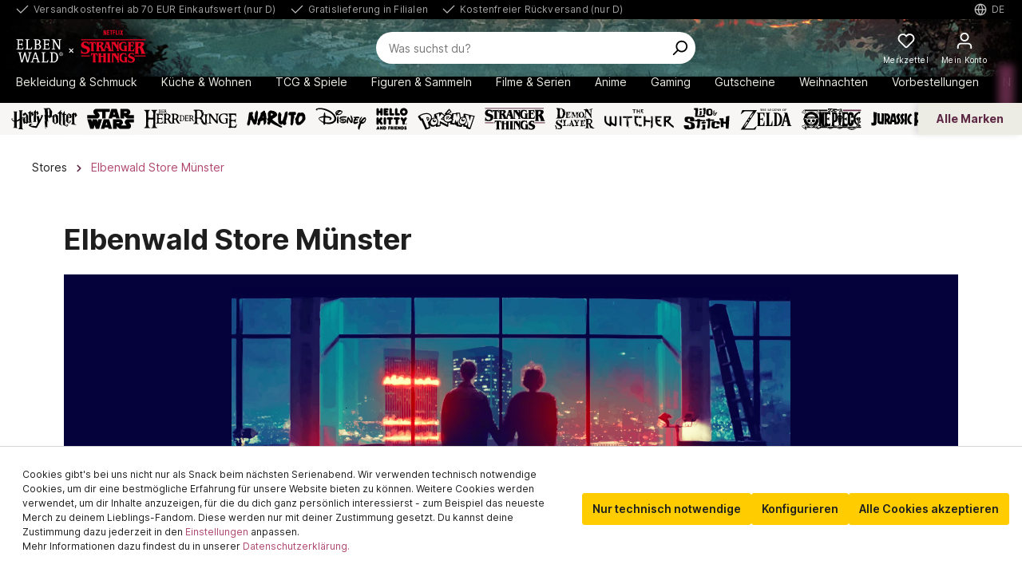

--- FILE ---
content_type: text/html; charset=UTF-8
request_url: https://www.elbenwald.de/Elbenwald-Store-Muenster
body_size: 88427
content:

<!DOCTYPE html>

<html lang="de-DE"
      itemscope="itemscope"
      itemtype="https://schema.org/WebPage">

                            
    <head>
                
                                    <meta charset="utf-8">
            
                            <meta name="viewport"
                      content="width=device-width, initial-scale=1, shrink-to-fit=no">
            
                            <meta name="author"
                      content="">
                <meta name="robots"
                      content="index,follow">
                <meta name="revisit-after"
                      content="15 days">
                <meta name="keywords"
                      content="">
                <meta name="description"
                      content="">
            
                        
                        <meta property="og:type" content="website"/>
        
                    <meta property="og:site_name" content="Elbenwald.de"/>
        
                    <meta property="og:url" content="https://www.elbenwald.de/elbenwald-store-muenster"/>
        
                                    <meta property="og:title" content="Elbenwald Store Münster"/>
                    
                                    <meta property="og:description" content=""/>
                    
                                    <meta property="og:image" content="https://sw6.elbenwald.de/media/74/20/12/1631803988/elbenwald-logo.png"/>
                    
                    <meta name="twitter:card" content="website"/>
        
                    <meta name="twitter:site" content="Elbenwald.de"/>
        
                                    <meta property="twitter:title" content="Elbenwald Store Münster"/>
                    
                                    <meta property="twitter:description" content=""/>
                    
                                    <meta property="twitter:image" content="https://sw6.elbenwald.de/media/74/20/12/1631803988/elbenwald-logo.png"/>
                        

    

                            <meta itemprop="copyrightHolder"
                      content="Elbenwald.de">
                <meta itemprop="copyrightYear"
                      content="">
                <meta itemprop="isFamilyFriendly"
                      content="true">
                <meta itemprop="image"
                      content="https://sw6.elbenwald.de/media/74/20/12/1631803988/elbenwald-logo.png">
            


                                            <link rel="alternate" hreflang="es-ES" href="https://www.elbenwald.es/elbenwald-store-muenster" />
                            <link rel="alternate" hreflang="pl-PL" href="https://www.elbenwald.pl/Informationen/Stores/Elbenwald-Store-Muenster" />
                            <link rel="alternate" hreflang="sv-SE" href="https://www.elbenwald.se/Informationen/Stores/Elbenwald-Store-Muenster" />
                                        <link rel="alternate" hreflang="en-GB" href="https://www.elbenwald.com/elbenwald-store-muenster" />
                            <link rel="alternate" hreflang="x-default" href="https://www.elbenwald.de/elbenwald-store-muenster" />
                            <link rel="alternate" hreflang="de-DE" href="https://www.elbenwald.de/elbenwald-store-muenster" />
                                        <link rel="alternate" hreflang="nl-NL" href="https://www.elbenwald.nl/elbenwald-store-muenster" />
                                                    <link rel="alternate" hreflang="it-IT" href="https://www.elbenwald.it/elbenwald-store-muenster" />
                            <link rel="alternate" hreflang="fr-FR" href="https://www.elbenwald.fr/elbenwald-store-muenster" />
                                

                
            


            <link rel="shortcut icon" sizes="32x32"
            href="https://sw6.elbenwald.de/media/a7/82/63/1632406733/favicon.png">

                                <link rel="apple-touch-icon"
                  sizes="180x180"
                  href="https://sw6.elbenwald.de/media/3b/f4/c5/1631804057/elbenwald-app-icon.png">
                    
        <link rel="canonical" href="https://www.elbenwald.de/elbenwald-store-muenster" />
                    <title itemprop="name">Elbenwald Store Münster</title>
        
                                                                                        <link rel="stylesheet"
                      href="https://sw6.elbenwald.de/theme/efdb7c34155a0ed959bd066970a7c6b3/css/all.css?1763991318">
                                    
    <style type="text/css">
                                                            .bonus-system-redeem-points-container, .bonus-system-points-container,.bonus-system-points-header-container, .bonus-system-get-points-container  {
                background-color: #fbf5db !important;
            }
            .badge-bonus-product {
                                    color: #ffffff !important;
                                background-color: #fbf5db !important;
            }
            .sidebar-bonus-header {
                background-color: #fbf5db !important;
            }
        
        .bonus-brand {
                            background-color: #f1c40f !important;
                                        color: #ffffff !important;
                    }
                    .bonus-text {
                color: #ae8e0a !important;
            }
            .sidebar-bonus-header {
                color: #ae8e0a !important;
            }
            .bonus-system-points-header-container .bonus-text .nav-link.dropdown-toggle {
                color: #ae8e0a !important;
            }
            .bonus-system-account-left-menu .sidebar-bonus-header .bonus-you-have {
                color: #ae8e0a !important;
            }
            .bonus-system-account-left-menu .sidebar-bonus-header .bonus-you-have-points {
                color: #ae8e0a !important;
            }
            .bonus-system-points-header-container .bonus-text .nav-link.without-dropdown-toggle {
                color: #ae8e0a !important;
            }
                        .bonus-slider-container .noUi-horizontal .noUi-handle {
            background-color: #f1c40f !important;
        }
            </style>


                                                                                

        
                
            <style>
:root{--lp-topbar-bg-color:#000;--lp-topbar-color:#a3a3a3;--lp-topbar-icon-color:#bebebe;--lp-header-bg-color:#000;--lp-header-color:#fff;--lp-header-color-light:#fff;--lp-header-badge-bg-color:#fe6959;--lp-brands-bg:#e9e9e9;--lp-brands-btn-bg:#d8d8d8;--lp-strangerthings-red:#e4002b}.header-logo-main{text-align:left}.header-logo-main-link{width:auto;display:inline-block;position:relative}.header-logo-main-link svg{opacity:0}.header-logo-main-link:before{content:"";width:100%;height:calc(100% + 16px);filter:drop-shadow(0px 0px 3px var(--lp-header-bg-color))drop-shadow(0px 0px 10px var(--lp-header-bg-color))drop-shadow(0px 0px 20px var(--lp-header-bg-color))drop-shadow(0px 0px 30px var(--lp-header-bg-color));background-image:url(https://sw6.elbenwald.de/media/66/38/c5/1761223697/elbenwald-strangerthings-logo_inline.svg);background-repeat:no-repeat;background-size:contain;position:absolute;top:-10px;left:0}.header-main .container{position:relative}.header-main .container:before{content:"";background:linear-gradient(90deg,var(--lp-header-bg-color)0%,#fff0 5%,#fff0 95%,var(--lp-header-bg-color)100%),url(https://sw6-dev6.elbenwald.de/media/29/58/d4/1761648637/stranger-things-5_bg_mb.jpg);background-position:50% 83%;background-size:cover;width:100%;height:100%;position:absolute;top:0;left:0}#mainNavigation{background:linear-gradient(0deg,var(--lp-header-bg-color)0%,#07070700 100%);position:relative}#brandNavigation{background:var(--lp-header-bg-color);position:relative}@media (width>=767px){.header-logo-main-link:before{height:calc(100% + 12px)}.header-main .container:before{background-position:50% 60%}}@media (width>=992px){.header-logo-main-link:before{height:calc(100% + 20px);top:-14px}.header-main .container:before{background:linear-gradient(90deg,var(--lp-header-bg-color)0%,#fff0 5%,#fff0 95%,var(--lp-header-bg-color)100%),url(https://sw6-dev6.elbenwald.de/media/cc/6c/8c/1761648637/stranger-things-5_bg_dt.jpg);background-position:50% 55%;background-size:cover;height:calc(100% + 50px)}}.header-main,.nav-main{background:var(--lp-header-bg-color)}.top-bar{z-index:1;background:var(--lp-topbar-bg-color);position:relative}.top-bar-nav-item,.top-bar-nav-btn.btn,.top-bar-nav-item.top-bar-advantages a{color:var(--lp-topbar-color)}.top-bar-list-icon:not(.language-flag) .icon{color:var(--lp-topbar-icon-color)}.nav-main .icon,.header-search-form .icon{color:var(--lp-header-bg-color)}.header-logo-main svg{fill:var(--lp-header-color)}.header-search-form{background:var(--lp-header-color-light)}.header-main .btn.header-actions-btn,.header-main .btn.header-actions-btn .icon{color:var(--lp-header-color)}.wishlist-menu-btn .coe-util-bubble,.header-cart .header-cart-badge{color:var(--bs-body-color);background:var(--lp-header-badge-bg-color)!important}@media (width>=992px){.main-navigation-link{color:var(--lp-header-color)}.brand-navigation-menu{background:var(--lp-brands-bg)}.brand-navigation-menu a svg{fill:var(--lp-header-bg-color)}#brandNavigation .allbrands{color:var(--lp-header-bg-color);background:var(--lp-brands-btn-bg)}#mainNavigation>.container:before,.cms-section #mainNavigation>.boxed:before{box-shadow:-20px 0px 10px 10px var(--lp-header-bg-color)}}.header-minimal{background:var(--lp-header-bg-color);color:var(--lp-header-color)}.header-minimal .header-logo-main-link:before{filter:none}.header-minimal-back-to-shop-button{border-color:var(--lp-strangerthings-red);color:var(--lp-header-color)}.header-minimal-back-to-shop-button:hover{border-color:var(--lp-strangerthings-red);background-color:var(--lp-strangerthings-red)}.offcanvas .top-bar-nav-btn.btn,.offcanvas .top-bar-nav-btn.btn .icon{color:#d0a8ae!important}
</style>
    


                        <script>
        window.features = {"V6_5_0_0":true,"v6.5.0.0":true,"V6_6_0_0":false,"v6.6.0.0":false,"V6_7_0_0":false,"v6.7.0.0":false,"VUE3":false,"vue3":false,"JOIN_FILTER":false,"join.filter":false,"MEDIA_PATH":false,"media.path":false,"ES_MULTILINGUAL_INDEX":false,"es.multilingual.index":false,"STOCK_HANDLING":false,"stock.handling":false,"ASYNC_THEME_COMPILATION":false,"async.theme.compilation":false,"FEATURE_SWAGCMSEXTENSIONS_1":true,"feature.swagcmsextensions.1":true,"FEATURE_SWAGCMSEXTENSIONS_2":true,"feature.swagcmsextensions.2":true,"FEATURE_SWAGCMSEXTENSIONS_8":true,"feature.swagcmsextensions.8":true,"FEATURE_SWAGCMSEXTENSIONS_63":true,"feature.swagcmsextensions.63":true};
    </script>
        
                        
            
            <script>
            window.dataLayer = window.dataLayer || [];
            function gtag() { 
                dataLayer.push(arguments);
                dataLayer.push({ ecommerce: null });
                dataLayer.push([]);
                var google_tag_params = {"ecomm_pagetype":"other"}
                dataLayer.push ({
                    'event':'remarketingTriggered',
                    'google_tag_params': window.google_tag_params
                });     
            }
            
        </script>
    
                            <script>
        const analyticsStorageEnabled = document.cookie.split(';').some((item) => item.trim().includes('dtgsAllowGtmTracking=1'));
        const adsEnabled = document.cookie.split(';').some((item) => item.trim().includes('dtgsAllowAdsTracking=1'));

        if (!analyticsStorageEnabled && !adsEnabled) {
            dataLayer = window.dataLayer || [];
            // Clear the previous ecommerce object
            dataLayer.push({ ecommerce: null });
            // Push regular datalayer
            dataLayer.push({"pageTitle":"Elbenwald Store M\u00fcnster","pageSubCategory":"","pageCategoryID":"d827b391e628455c98d429e0803c365f","pageSubCategoryID":"","pageCountryCode":"de-DE","pageLanguageCode":"Deutsch","pageVersion":1,"pageTestVariation":"1","pageValue":1,"pageAttributes":"1","pageCategory":"Navigation","visitorLoginState":"Logged Out","visitorType":"NOT LOGGED IN","visitorLifetimeValue":0,"visitorExistingCustomer":"No"});
                                        var google_tag_params = {"ecomm_pagetype":"other"}
                dataLayer.push ({
                    'event':'remarketingTriggered',
                    'google_tag_params': window.google_tag_params
                });
                                }
    </script>
            
                        
                            <script>(function(w,d,s,l,i){w[l]=w[l]||[];w[l].push({'gtm.start':
                            new Date().getTime(),event:'gtm.js'});var f=d.getElementsByTagName(s)[0],
                        j=d.createElement(s),dl=l!='dataLayer'?'&l='+l:'';j.async=true;j.src=
                        'https://www.googletagmanager.com/gtm.js?id='+i+dl;f.parentNode.insertBefore(j,f);
                    })(window,document,'script','dataLayer','GTM-M3T3KF9');</script>
                        
                                        



            <script>
            window.mediameetsFacebookPixelData = new Map();
        </script>
    

    

            <script>
            window.ewCountry = "2d9d53e8864e44d385b6fd1dd0ef411c";
        </script>
    
    <link rel="preconnect" href="https://cdnjs.cloudflare.com" />
    <link rel="preconnect" href="https://whitesw6.elbenwald.de" />
    <link rel="preconnect" href="https://sw6.elbenwald.de" >
    <link rel="preconnect" href="https://cdn.findologic.com" >
    <link rel="dns-prefetch" href="https://sw6.elbenwald.de" >
    <link rel="dns-prefetch" href="https://whitesw6.elbenwald.de" />
    <link rel="dns-prefetch" href="https://cdnjs.cloudflare.com" />
    <link rel="dns-prefetch" href="https://cdn.findologic.com" >

    
                                
                <script type="text/javascript" src='https://www.google.com/recaptcha/api.js?render=6Le9mpwbAAAAAC4brcDkCecL0KHDcxvMs2IZeAwA' defer></script>
        <script>
                                        window.googleReCaptchaV3Active = true;
                    </script>
            

    
                    
            <script>
            window.zeobvContextToken = "LeyjoIvwCc8rbQZojdvpGpdo6pqEF1M7";
            window.zeobvAccessToken = "SWSCR37BGWC5XTJMFD9IL_QQPG";
        </script>
    
                                    <script>
                    window.useDefaultCookieConsent = true;
                </script>
                    
                                        <script>
                window.activeNavigationId = 'd827b391e628455c98d429e0803c365f';
                window.router = {
                    'frontend.cart.offcanvas': '/checkout/offcanvas',
                    'frontend.cookie.offcanvas': '/cookie/offcanvas',
                    'frontend.checkout.finish.page': '/checkout/finish',
                    'frontend.checkout.info': '/widgets/checkout/info',
                    'frontend.menu.offcanvas': '/widgets/menu/offcanvas',
                    'frontend.cms.page': '/widgets/cms',
                    'frontend.cms.navigation.page': '/widgets/cms/navigation',
                    'frontend.account.addressbook': '/widgets/account/address-book',
                    'frontend.country.country-data': '/country/country-state-data',
                    'frontend.app-system.generate-token': '/app-system/Placeholder/generate-token',
                    };
                window.salesChannelId = 'b196652240584b6d8320a73a597347e1';
            </script>
        

        
    <script>
        window.router['widgets.swag.cmsExtensions.quickview'] = '/swag/cms-extensions/quickview';
        window.router['widgets.swag.cmsExtensions.quickview.variant'] = '/swag/cms-extensions/quickview/variant';
    </script>

    <script>
        window.router['widgets.dvsn.affiliate.set-partner-code'] = '/widgets/dvsn/affiliate/set-partner-code?code=___xxx___';
    </script>

                                <script>
                
                window.breakpoints = {"xs":0,"sm":576,"md":768,"lg":992,"xl":1200};
            </script>
        
        
                    <script src="https://sw6.elbenwald.de/bundles/netzpgallery6/jquery-3.5.1.slim.min.js?1752671324"></script>

                            <script>
                window.themeAssetsPublicPath = 'https://sw6.elbenwald.de/theme/5d92b93a4eba4b0ba9d7820bc41ab4e4/assets/';
            </script>
        
        
                                                                                                <script type="text/javascript" src="https://sw6.elbenwald.de/theme/efdb7c34155a0ed959bd066970a7c6b3/js/all.js?1763991319" defer></script>
                                                        

    
    
    

    
        
        
        
    
        
                            

                                
    <script>
        window.mollie_javascript_use_shopware = '0'
    </script>

            <script type="text/javascript" src="https://sw6.elbenwald.de/bundles/molliepayments/mollie-payments.js?1737363907" defer></script>
    

    </head>

    <body class="is-ctl-navigation is-act-index">

            
                
                
                            <noscript class="noscript-main">
                
    <div role="alert"
         class="alert alert-info alert-has-icon">
                                                                        
                                                                                <span class="icon icon-info"><svg aria-hidden="true" focusable="false" xmlns="http://www.w3.org/2000/svg" xmlns:xlink="http://www.w3.org/1999/xlink" width="24" height="24" viewBox="0 0 24 24"><defs><path d="M12 7c.5523 0 1 .4477 1 1s-.4477 1-1 1-1-.4477-1-1 .4477-1 1-1zm1 9c0 .5523-.4477 1-1 1s-1-.4477-1-1v-5c0-.5523.4477-1 1-1s1 .4477 1 1v5zm11-4c0 6.6274-5.3726 12-12 12S0 18.6274 0 12 5.3726 0 12 0s12 5.3726 12 12zM12 2C6.4772 2 2 6.4772 2 12s4.4772 10 10 10 10-4.4772 10-10S17.5228 2 12 2z" id="icons-default-info" /></defs><use xlink:href="#icons-default-info" fill="#758CA3" fill-rule="evenodd" /></svg>
        </span>                                                    
                                    
                    <div class="alert-content-container">
                                                    
                                    <div class="alert-content">
                                                    Um unseren Shop in vollem Umfang nutzen zu können, empfehlen wir, Javascript in deinem Browser zu aktivieren.
                                            </div>
                
                                                                </div>
            </div>
            </noscript>
        
    
    <!-- Google Tag Manager Noscript -->
            <noscript class="noscript-gtm">
            <iframe src="https://www.googletagmanager.com/ns.html?id=GTM-M3T3KF9"
                    height="0"
                    width="0"
                    style="display:none;visibility:hidden">
            </iframe>
        </noscript>
        <!-- End Google Tag Manager Noscript -->

            <header class="header-main" role="banner">
                        <nav class="skip-link-top-bar-container" aria-label="Direktnavigation">
        <a href="#content-main" class="btn btn-secondary">Zum Hauptinhalt springen</a>
        <a href="#header-search-input" class="btn btn-secondary">Zur Suche springen</a>       
    </nav>

        <div class="top-bar row d-none d-lg-flex">
        <div class="top-bar-wrapper">
            <ul class="top-bar-nav-item top-bar-advantages" aria-label="Deine Vorteile">
    <li class="d-none d-lg-inline-flex"><div class="top-bar-list-icon" aria-hidden="true">                            <span class="icon icon-checkmark"> <svg aria-hidden="true" focusable="false" width="24" height="24" viewBox="0 0 24 24"><use href="#icon-checkmark" /></svg>
        </span></div><span class="top-bar-nav-text">Versandkostenfrei ab 70 EUR Einkaufswert (nur D)</span></li>
    <li class="d-none d-lg-inline-flex"><div class="top-bar-list-icon" aria-hidden="true">                            <span class="icon icon-checkmark"> <svg aria-hidden="true" focusable="false" width="24" height="24" viewBox="0 0 24 24"><use href="#icon-checkmark" /></svg>
        </span></div><span class="top-bar-nav-text">Gratislieferung in Filialen</span></li>
    <li class="d-none d-lg-inline-flex"><div class="top-bar-list-icon" aria-hidden="true">                            <span class="icon icon-checkmark"> <svg aria-hidden="true" focusable="false" width="24" height="24" viewBox="0 0 24 24"><use href="#icon-checkmark" /></svg>
        </span></div><span class="top-bar-nav-text">Kostenfreier Rückversand (nur D)</span></li>
      
    </ul>            <nav class="top-bar-nav" aria-label="Sprache und Währung">
                                    
                                                    <div class="top-bar-nav-item top-bar-store" style="display: none;">
            <div class="neti-store-select-menu dropdown">
                            <button class="btn dropdown-toggle top-bar-nav-btn header-actions-btn"
                        type="button"
                        id="storesDropdown-"
                        data-bs-toggle="dropdown"
                        aria-haspopup="true"
                        aria-expanded="false"
                >
                                            <div class="top-bar-list-icon neti-store-select-marker d-inline-block">
                                                        <span class="icon icon-marker"><svg aria-hidden="true" focusable="false" xmlns="http://www.w3.org/2000/svg" xmlns:xlink="http://www.w3.org/1999/xlink" width="24" height="24" viewBox="0 0 24 24"><defs><path d="M12.7685 23.0866a1 1 0 0 1-.1286.1286c-.4245.3534-1.055.2958-1.4084-.1286C5.7438 16.4959 3 11.6798 3 8.638 3 3.8674 7.2293 0 12 0s9 3.8674 9 8.6381c0 3.0417-2.7438 7.8578-8.2315 14.4485zM19 8.638C19 5.0631 15.7595 2 12 2S5 5.0632 5 8.6381c0 2.291 2.3185 6.4766 7 12.2349 4.6815-5.7583 7-9.9438 7-12.2349zM12 11c-1.1046 0-2-.8954-2-2s.8954-2 2-2 2 .8954 2 2-.8954 2-2 2z" id="icons-default-marker" /></defs><use xlink:href="#icons-default-marker" fill="#758CA3" fill-rule="evenodd" /></svg>
        </span>                        </div>
                        <span class="top-bar-nav-text d-none d-lg-inline-block">
                            <span data-store-selection-status="succeeded" style="display: none;">
                                Meine Filiale: <span data-store-name></span>
                            </span>
                            <span data-store-selection-status="missing">
                                Meine Filiale
                            </span>
                        </span>
                                    </button>
            
                            <div class="top-bar-list dropdown-menu dropdown-menu-right"
                     aria-labelledby="storeSelect">

                    <div data-store-selection-status="succeeded" style="display: none;">
                        <div class="selected-store-details">
                                                    </div>
                        <hr />
                        <div class="neti--store-pickup--plugin-container"
                             data-neti-store-search
                             data-neti-store-select
                             data-reload-url="/navigation/d827b391e628455c98d429e0803c365f"
                             data-remove-url="https://www.elbenwald.de/StorePickup/unselectStore"
                        >
                            <a class="btn btn-primary neti--store-pickup--button btn-block" data-pickup="trigger-button" href="#">
                                Filiale ändern
                            </a>
                            <br />
                            <a class="neti--store-pickup--button remove-button" data-pickup="remove-button" href="#">
                                Auswahl aufheben
                            </a>

                            <div class="off-canvas--content d-none">
                                                                                                                                    <div class="store-pickup--off-canvas-wrapper">
    <div class="store-pickup--selection-container">
            <div class="h1 neti--store-select--off-canvas-headline">Wähle hier deine Filiale aus</div>
        <div class="position-relative">
            <button @click="onCloseButtonClicked" class="btn btn-light offcanvas-close js-offcanvas-close position-absolute w-auto">
                                            <span class="icon icon-x icon-sm"><svg aria-hidden="true" focusable="false" xmlns="http://www.w3.org/2000/svg" xmlns:xlink="http://www.w3.org/1999/xlink" width="24" height="24" viewBox="0 0 24 24"><defs><path d="m10.5858 12-7.293-7.2929c-.3904-.3905-.3904-1.0237 0-1.4142.3906-.3905 1.0238-.3905 1.4143 0L12 10.5858l7.2929-7.293c.3905-.3904 1.0237-.3904 1.4142 0 .3905.3906.3905 1.0238 0 1.4143L13.4142 12l7.293 7.2929c.3904.3905.3904 1.0237 0 1.4142-.3906.3905-1.0238.3905-1.4143 0L12 13.4142l-7.2929 7.293c-.3905.3904-1.0237.3904-1.4142 0-.3905-.3906-.3905-1.0238 0-1.4143L10.5858 12z" id="icons-default-x" /></defs><use xlink:href="#icons-default-x" fill="#758CA3" fill-rule="evenodd" /></svg>
        </span>            </button>
        </div>

        <div class="store-pickup--map-container" ref="mapContainer">
            <div class="store-pickup--map" ref="map"></div>
        </div>

        <div class="store-pickup--search-container rounded">
            <input type="hidden" ref="productId" value="" />
            <input type="hidden" ref="useCart" value="0" />
            <input type="hidden" ref="isServicePartnerMode" value="0" />

                            <div class="store-pickup--search-input input-group" :class="{ 'has-countries': countries.length > 2, 'has-country-filter': storeLocatorConfig.showCountryFilter }">
                                            <div class="dropdown country-select" v-if="countries.length > 2">
                            <button
                                    class="btn dropdown-toggle" type="button" id="dropdownCountries"
                                    data-bs-toggle="dropdown" aria-haspopup="true" aria-expanded="false"
                            >
                                <span class="badge text-bg-primary selected-country" v-if="selectedCountry">
                                    {{ selectedCountry.isoCode }}
                                </span>
                            </button>
                            <div class="dropdown-menu" aria-labelledby="dropdownCountries">
                                <input
                                        v-if="storeLocatorConfig.showCountryFilter"
                                        class="country-filter"
                                        type="text"
                                        placeholder="Suche..."
                                        v-model="countryFilterInput"
                                />

                                <div class="dropdown-item-container">
                                    <a
                                            href="#" class="dropdown-item"
                                            v-for="(country, key) in filteredCountries" :key="key"
                                            @click.prevent="onSelectCountry(country)"
                                    >
                                        <div class="country-iso-code">
                                        <span class="badge text-bg-light">
                                            {{ country.isoCode }}
                                        </span>
                                        </div>
                                        <div class="country-label">
                                            {{ country.label }}
                                        </div>
                                    </a>
                                </div>

                                <div class="no-results" v-if="filteredCountries.length === 0">
                                    Keine Länder gefunden.
                                </div>
                            </div>
                        </div>
                                                                <input
                                type="text"
                                class="form-control"
                                v-model="location"
                                @keyup.enter="doSearch"
                                placeholder="PLZ / Standort"
                                aria-describedby="button-search-pickup"
                        />
                                                                <div class="input-group-append">
                            <button class="btn btn-primary" @click.prevent="doSearch" id="button-search-pickup">
                                Suche
                            </button>
                        </div>
                                    </div>
            
            <a class="neti--store-pickup--button remove-button" href="#" @click.prevent="removeStore">
                Auswahl aufheben
            </a>

            <div class="store--output-note border-bottom" v-if="
            (
                (null === searchResult || searchResult.length > 0)
                && '1' === '1'
                && !isServicePartnerMode
                && !isStoreSelect
            )"
            >
                
    <div role="alert"
         class="alert alert-info alert-has-icon">
                                                                                                                    <span class="icon icon-info"><svg aria-hidden="true" focusable="false" xmlns="http://www.w3.org/2000/svg" xmlns:xlink="http://www.w3.org/1999/xlink" width="24" height="24" viewBox="0 0 24 24"><defs><path d="M12 7c.5523 0 1 .4477 1 1s-.4477 1-1 1-1-.4477-1-1 .4477-1 1-1zm1 9c0 .5523-.4477 1-1 1s-1-.4477-1-1v-5c0-.5523.4477-1 1-1s1 .4477 1 1v5zm11-4c0 6.6274-5.3726 12-12 12S0 18.6274 0 12 5.3726 0 12 0s12 5.3726 12 12zM12 2C6.4772 2 2 6.4772 2 12s4.4772 10 10 10 10-4.4772 10-10S17.5228 2 12 2z" id="icons-default-info" /></defs><use xlink:href="#icons-default-info" fill="#758CA3" fill-rule="evenodd" /></svg>
        </span>                                                    
                                    
                    <div class="alert-content-container">
                                                    
                                    <div class="alert-content">
                                                    Es werden nur Filialen angezeigt, die deine gewünschten Waren verfügbar haben.
                                            </div>
                
                                                                </div>
            </div>
            </div>

            <div class="store--output-note border-bottom" v-if="null !== searchResult && searchResult.length === 0">
                
    <div role="alert"
         class="alert alert-warning alert-has-icon">
                                                                                                                    <span class="icon icon-warning"><svg aria-hidden="true" focusable="false" xmlns="http://www.w3.org/2000/svg" xmlns:xlink="http://www.w3.org/1999/xlink" width="24" height="24" viewBox="0 0 24 24"><defs><path d="m13.7744 1.4124 9.7058 18.6649c.5096.98.1283 2.1875-.8517 2.6971a2 2 0 0 1-.9227.2256H2.2942c-1.1045 0-2-.8954-2-2a2 2 0 0 1 .2256-.9227l9.7058-18.665c.5096-.98 1.7171-1.3613 2.6971-.8517a2 2 0 0 1 .8517.8518zM2.2942 21h19.4116L12 2.335 2.2942 21zM12 17c.5523 0 1 .4477 1 1s-.4477 1-1 1-1-.4477-1-1 .4477-1 1-1zm1-2c0 .5523-.4477 1-1 1s-1-.4477-1-1v-5c0-.5523.4477-1 1-1s1 .4477 1 1v5z" id="icons-default-warning" /></defs><use xlink:href="#icons-default-warning" fill="#758CA3" fill-rule="evenodd" /></svg>
        </span>                                                    
                                    
                    <div class="alert-content-container">
                                                    
                                    <div class="alert-content">
                                                    Es wurden leider keine passenden Filialen gefunden.
                                            </div>
                
                                                                </div>
            </div>
            </div>

            <div class="store--output-note border-bottom" v-if="errorMessage">
                
    <div role="alert"
         class="alert alert-warning alert-has-icon">
                                                                                                                    <span class="icon icon-warning"><svg aria-hidden="true" focusable="false" xmlns="http://www.w3.org/2000/svg" xmlns:xlink="http://www.w3.org/1999/xlink" width="24" height="24" viewBox="0 0 24 24"><defs><path d="m13.7744 1.4124 9.7058 18.6649c.5096.98.1283 2.1875-.8517 2.6971a2 2 0 0 1-.9227.2256H2.2942c-1.1045 0-2-.8954-2-2a2 2 0 0 1 .2256-.9227l9.7058-18.665c.5096-.98 1.7171-1.3613 2.6971-.8517a2 2 0 0 1 .8517.8518zM2.2942 21h19.4116L12 2.335 2.2942 21zM12 17c.5523 0 1 .4477 1 1s-.4477 1-1 1-1-.4477-1-1 .4477-1 1-1zm1-2c0 .5523-.4477 1-1 1s-1-.4477-1-1v-5c0-.5523.4477-1 1-1s1 .4477 1 1v5z" id="icons-default-warning" /></defs><use xlink:href="#icons-default-warning" fill="#758CA3" fill-rule="evenodd" /></svg>
        </span>                                                    
                                    
                    <div class="alert-content-container">
                                                    
                                    <div class="alert-content">
                                                    {{ errorMessage }}
                                            </div>
                
                                                                </div>
            </div>
            </div>

            <div class="store-pickup--search-results" ref="searchResultsContainer" v-if="null !== searchResult && searchResult.length > 0">
                <div
                    class="store-pickup--search-result position-relative border-bottom"
                    :id="'store-pickup--search-result--' + store.id"
                    v-for="(store, key) in searchResult"
                    :key="key"
                    :class="{ featured: store.featured, active: store.id === selectedStoreId }"
                    @click="focusOnMap(store)"
                >
                    <div class="store-pickup--selected-store-icon" v-if="store.id === selectedStoreId">
                                                    <span class="icon icon-bookmark"><svg aria-hidden="true" focusable="false" xmlns="http://www.w3.org/2000/svg" xmlns:xlink="http://www.w3.org/1999/xlink" width="24" height="24" viewBox="0 0 24 24"><defs><path d="M6 2v18.47l4.3346-2.893a3 3 0 0 1 3.3308 0L18 20.47V2H6zM5 0h14c.5523 0 1 .4477 1 1v21.3398c0 .5523-.4477 1-1 1a1 1 0 0 1-.5551-.1683l-5.8898-3.931a1 1 0 0 0-1.1102 0l-5.8898 3.931c-.4593.3066-1.0803.1828-1.3869-.2766A1 1 0 0 1 4 22.3398V1c0-.5523.4477-1 1-1z" id="icons-default-bookmark" /></defs><use xlink:href="#icons-default-bookmark" fill="#758CA3" fill-rule="evenodd" /></svg>
        </span>                    </div>

                    <div class="store-distance badge badge-info value position-absolute">
                        {{ Math.round(store.extensions.neti_store_pickup_distance.distance * 100) / 100 }} {{ store.extensions.neti_store_pickup_distance.unit }}
                    </div>

                    <div class="store-address">
                        <div class="h5">{{ store.label }}</div>
                        {{ store.street }} {{ store.streetNumber }}<br />
                        {{ store.zipCode }} {{ store.city }}<br />
                    </div>

                    <div class="store-availability" v-if="0 == 0 && '1' === '1' && !isServicePartnerMode && !isStoreSelect">
                        <template v-if="'general' === 'general'">
                            Verfügbar
                        </template>
                        <template v-else-if="0 == 1 && 0 < getBuildToOrder(store)">
                            Immer verfügbar
                        </template>
                        <template v-else>
                            Bestand: {{ getAvailableStock(store) }}
                        </template>
                    </div>

                    <store-availability-time
                        v-if="storePickupConfig.considerStock && false === isServicePartnerMode && false === isStoreSelect"
                        :use-cart="0"
                        :times="getAvailabilityTimes(store)"
                        :store="store"
                    ></store-availability-time>

                    <div class="button-group d-flex flex-row mt-3">
                        <button class="btn btn-secondary" disabled v-if="store.id === selectedStoreId">
                            Ausgewählt
                        </button>
                        <button class="btn btn-secondary" @click.stop @click="selectStore(store)" v-else>
                            Auswählen
                        </button>
                        <button class="btn btn-secondary ml-1" v-if="store.translated.openingTimes || hasBusinessHours(store)" @click.stop @click="toggleOpeningTimes(store)">
                            Öffnungszeiten
                        </button>
                    </div>

                    <div class="store-opening-times mt-3" v-if="visibleOpeningTimes[store.id]">
                        <template v-if="hasBusinessHours(store)">
                            <br />
                            <div v-if="isDifferentTimeZone(store)">
                                
    <div role="alert"
         class="alert alert-info alert-has-icon">
                                                                                                                    <span class="icon icon-info"><svg aria-hidden="true" focusable="false" xmlns="http://www.w3.org/2000/svg" xmlns:xlink="http://www.w3.org/1999/xlink" width="24" height="24" viewBox="0 0 24 24"><defs><path d="M12 7c.5523 0 1 .4477 1 1s-.4477 1-1 1-1-.4477-1-1 .4477-1 1-1zm1 9c0 .5523-.4477 1-1 1s-1-.4477-1-1v-5c0-.5523.4477-1 1-1s1 .4477 1 1v5zm11-4c0 6.6274-5.3726 12-12 12S0 18.6274 0 12 5.3726 0 12 0s12 5.3726 12 12zM12 2C6.4772 2 2 6.4772 2 12s4.4772 10 10 10 10-4.4772 10-10S17.5228 2 12 2z" id="icons-default-info" /></defs><use xlink:href="#icons-default-info" fill="#758CA3" fill-rule="evenodd" /></svg>
        </span>                                                    
                                    
                    <div class="alert-content-container">
                                                    
                                    <div class="alert-content">
                                                    Die Öffnungszeiten werden in der Zeitzone der Filiale({{ store.timezone }}) angezeigt. Sie haben eine andere Zeitzone().
                                            </div>
                
                                                                </div>
            </div>
                            </div>
                            <div class="buiness-hours-week">
                                <dl v-for="weekDay in store.extensions.storeBusinessHours.weekDays" class="row mb-1 justify-content-end">
                                    <template v-if="store.extensions.storeBusinessHours.businessHours[weekDay.id]">
                                        <dt class="col-4">{{ weekDay.translated.name }}:</dt>
                                        <dd v-for="businessHour in store.extensions.storeBusinessHours.businessHours[weekDay.id]" class="col-8 mb-0">
                                            {{ formatTime(businessHour.businessHour.start) }} - {{ formatTime(businessHour.businessHour.end) }}
                                        </dd>
                                    </template>
                                </dl>
                            </div>
                        </template>
                        <tempalte v-else-if="store.translated.openingTimes">
                            <strong>
                                Öffnungszeiten:
                            </strong>
                            <div v-html="formatOpeningTimes(store.translated.openingTimes)">
                            </div>
                        </tempalte>
                    </div>
                </div>

                <nav aria-label="pagination" class="pagination-nav" v-if="pagination.total > pagination.limit">
                    <ul class="pagination justify-content-center my-3">
                        <li class="page-item" :class="{ disabled: pagination.page === 1 }">
                            <button class="page-link" tabindex="-1" aria-disabled="true" @click="prevPage" :disabled="pagination.page === 1">
                                                            <span class="icon icon-arrow-medium-left icon-fluid"><svg aria-hidden="true" focusable="false" xmlns="http://www.w3.org/2000/svg" xmlns:xlink="http://www.w3.org/1999/xlink" width="16" height="16" viewBox="0 0 16 16"><defs><path id="icons-solid-arrow-medium-left" d="M4.7071 5.2929c-.3905-.3905-1.0237-.3905-1.4142 0-.3905.3905-.3905 1.0237 0 1.4142l4 4c.3905.3905 1.0237.3905 1.4142 0l4-4c.3905-.3905.3905-1.0237 0-1.4142-.3905-.3905-1.0237-.3905-1.4142 0L8 8.5858l-3.2929-3.293z" /></defs><use transform="matrix(0 -1 -1 0 16 16)" xlink:href="#icons-solid-arrow-medium-left" fill="#758CA3" fill-rule="evenodd" /></svg>
        </span>                            </button>
                        </li>

                        <li class="page-item" aria-current="page">
                            <span class="page-link">Seite {{ pagination.page }} von {{ pagination.pageCount }}</span>
                        </li>

                        <li class="page-item" :class="{ disabled: pagination.page >= pagination.pageCount }">
                            <button class="page-link" @click="nextPage" :disabled="pagination.page >= pagination.pageCount">
                                                            <span class="icon icon-arrow-medium-right icon-fluid"><svg aria-hidden="true" focusable="false" xmlns="http://www.w3.org/2000/svg" xmlns:xlink="http://www.w3.org/1999/xlink" width="16" height="16" viewBox="0 0 16 16"><defs><path id="icons-solid-arrow-medium-right" d="M4.7071 5.2929c-.3905-.3905-1.0237-.3905-1.4142 0-.3905.3905-.3905 1.0237 0 1.4142l4 4c.3905.3905 1.0237.3905 1.4142 0l4-4c.3905-.3905.3905-1.0237 0-1.4142-.3905-.3905-1.0237-.3905-1.4142 0L8 8.5858l-3.2929-3.293z" /></defs><use transform="rotate(-90 8 8)" xlink:href="#icons-solid-arrow-medium-right" fill="#758CA3" fill-rule="evenodd" /></svg>
        </span>                            </button>
                        </li>
                    </ul>
                </nav>
            </div>
        </div>
    </div>
</div>                            </div>

                            <script type="text/x-template" id="neti-store-pickup-info-window">
                                    <div class="neti-store-locator-info-window">
        <template v-if="store.country && store.country.iso == 'GB'">
            <strong>{{ store.label }}</strong><br />
            {{ store.streetNumber }} {{ store.street }}<br />
            {{ store.city }}<br />
            <template v-if="store.countryState">
                {{ store.countryState.translated.name }}<br />
            </template>
            {{ store.zipCode }}<br />
            <template v-if="store.country">
                {{ store.country.name }}<br />
            </template>
        </template>

        <template v-else>
            <strong>{{ store.label }}</strong><br />
            {{ store.street }} {{ store.streetNumber }}<br />
            {{ store.zipCode }} {{ store.city }}<br />
            <template v-if="store.country">
                {{ store.country.name }}<br />
            </template>
        </template>
        <br />
        <template v-if="store.phone">
            <strong>Tel.</strong>
            <a :href="'tel:' + store.phone">
                {{ store.phone }}
            </a>
            <br />
        </template>
        <template v-if="store.fax">
            <strong>Fax.</strong>
            {{ store.fax }}
            <br />
        </template>

                    <template v-if="config.showOpeningTimesOnMarkerWindow">
                <template v-if="hasBusinessHours">
                    <br />
                    <div v-if="isStoreOpen" class="font-weight-bold text-success mb-1">
                        Geöffnet
                    </div>
                    <div v-else-if="store.extensions.storeBusinessHours.businessHours.length > 0" class="text-danger">
                        Geschlossen
                    </div>
                    <div class="buiness-hours-week">
                        <dl v-for="weekDay in weekDays" class="row mb-1 justify-content-end">
                            <template v-if="businessHours[weekDay.id]">
                                <dt class="col-5">{{ weekDay.translated.name }}:</dt>
                                <dd v-for="businessHour in businessHours[weekDay.id]" class="col-7 mb-0">
                                    {{ formatTime(businessHour.businessHour.start) }} - {{ formatTime(businessHour.businessHour.end) }}
                                </dd>
                            </template>
                        </dl>
                    </div>
                </template>
                <template v-else-if="formattedOpeningTimes">
                    <br />
                    <div class="opening-times">
                        <strong>
                            Öffnungszeiten
                        </strong>
                        <div v-html="formattedOpeningTimes"></div>
                    </div>
                </template>
            </template>
            </div>
                            </script>
                        </div>
                    </div>

                    <div data-store-selection-status="missing">
                        <div class="h4">Filiale finden</div>
                        <div class="neti--store-pickup--plugin-container"
                             data-neti-store-search
                             data-neti-store-select
                             data-reload-url="/navigation/d827b391e628455c98d429e0803c365f"
                             data-remove-url="https://www.elbenwald.de/StorePickup/unselectStore"
                        >
                            <div class="form-group">
                                <input class="form-control" type="text" name="store-select--location" placeholder="PLZ / Ort" />
                            </div>
                            <a class="btn btn-primary neti--store-pickup--button btn-block" data-pickup="trigger-button" href="#">
                                Filiale ändern
                            </a>

                            <div class="off-canvas--content d-none">
                                <div class="store-pickup--off-canvas-wrapper">
    <div class="store-pickup--selection-container">
            <div class="h1 neti--store-select--off-canvas-headline">Wähle hier deine Filiale aus</div>
        <div class="position-relative">
            <button @click="onCloseButtonClicked" class="btn btn-light offcanvas-close js-offcanvas-close position-absolute w-auto">
                                            <span class="icon icon-x icon-sm"><svg aria-hidden="true" focusable="false" xmlns="http://www.w3.org/2000/svg" xmlns:xlink="http://www.w3.org/1999/xlink" width="24" height="24" viewBox="0 0 24 24"><defs><path d="m10.5858 12-7.293-7.2929c-.3904-.3905-.3904-1.0237 0-1.4142.3906-.3905 1.0238-.3905 1.4143 0L12 10.5858l7.2929-7.293c.3905-.3904 1.0237-.3904 1.4142 0 .3905.3906.3905 1.0238 0 1.4143L13.4142 12l7.293 7.2929c.3904.3905.3904 1.0237 0 1.4142-.3906.3905-1.0238.3905-1.4143 0L12 13.4142l-7.2929 7.293c-.3905.3904-1.0237.3904-1.4142 0-.3905-.3906-.3905-1.0238 0-1.4143L10.5858 12z" id="icons-default-x" /></defs><use xlink:href="#icons-default-x" fill="#758CA3" fill-rule="evenodd" /></svg>
        </span>            </button>
        </div>

        <div class="store-pickup--map-container" ref="mapContainer">
            <div class="store-pickup--map" ref="map"></div>
        </div>

        <div class="store-pickup--search-container rounded">
            <input type="hidden" ref="productId" value="" />
            <input type="hidden" ref="useCart" value="0" />
            <input type="hidden" ref="isServicePartnerMode" value="0" />

                            <div class="store-pickup--search-input input-group" :class="{ 'has-countries': countries.length > 2, 'has-country-filter': storeLocatorConfig.showCountryFilter }">
                                            <div class="dropdown country-select" v-if="countries.length > 2">
                            <button
                                    class="btn dropdown-toggle" type="button" id="dropdownCountries"
                                    data-bs-toggle="dropdown" aria-haspopup="true" aria-expanded="false"
                            >
                                <span class="badge text-bg-primary selected-country" v-if="selectedCountry">
                                    {{ selectedCountry.isoCode }}
                                </span>
                            </button>
                            <div class="dropdown-menu" aria-labelledby="dropdownCountries">
                                <input
                                        v-if="storeLocatorConfig.showCountryFilter"
                                        class="country-filter"
                                        type="text"
                                        placeholder="Suche..."
                                        v-model="countryFilterInput"
                                />

                                <div class="dropdown-item-container">
                                    <a
                                            href="#" class="dropdown-item"
                                            v-for="(country, key) in filteredCountries" :key="key"
                                            @click.prevent="onSelectCountry(country)"
                                    >
                                        <div class="country-iso-code">
                                        <span class="badge text-bg-light">
                                            {{ country.isoCode }}
                                        </span>
                                        </div>
                                        <div class="country-label">
                                            {{ country.label }}
                                        </div>
                                    </a>
                                </div>

                                <div class="no-results" v-if="filteredCountries.length === 0">
                                    Keine Länder gefunden.
                                </div>
                            </div>
                        </div>
                                                                <input
                                type="text"
                                class="form-control"
                                v-model="location"
                                @keyup.enter="doSearch"
                                placeholder="PLZ / Standort"
                                aria-describedby="button-search-pickup"
                        />
                                                                <div class="input-group-append">
                            <button class="btn btn-primary" @click.prevent="doSearch" id="button-search-pickup">
                                Suche
                            </button>
                        </div>
                                    </div>
            
            <a class="neti--store-pickup--button remove-button" href="#" @click.prevent="removeStore">
                Auswahl aufheben
            </a>

            <div class="store--output-note border-bottom" v-if="
            (
                (null === searchResult || searchResult.length > 0)
                && '1' === '1'
                && !isServicePartnerMode
                && !isStoreSelect
            )"
            >
                
    <div role="alert"
         class="alert alert-info alert-has-icon">
                                                                                                                    <span class="icon icon-info"><svg aria-hidden="true" focusable="false" xmlns="http://www.w3.org/2000/svg" xmlns:xlink="http://www.w3.org/1999/xlink" width="24" height="24" viewBox="0 0 24 24"><defs><path d="M12 7c.5523 0 1 .4477 1 1s-.4477 1-1 1-1-.4477-1-1 .4477-1 1-1zm1 9c0 .5523-.4477 1-1 1s-1-.4477-1-1v-5c0-.5523.4477-1 1-1s1 .4477 1 1v5zm11-4c0 6.6274-5.3726 12-12 12S0 18.6274 0 12 5.3726 0 12 0s12 5.3726 12 12zM12 2C6.4772 2 2 6.4772 2 12s4.4772 10 10 10 10-4.4772 10-10S17.5228 2 12 2z" id="icons-default-info" /></defs><use xlink:href="#icons-default-info" fill="#758CA3" fill-rule="evenodd" /></svg>
        </span>                                                    
                                    
                    <div class="alert-content-container">
                                                    
                                    <div class="alert-content">
                                                    Es werden nur Filialen angezeigt, die deine gewünschten Waren verfügbar haben.
                                            </div>
                
                                                                </div>
            </div>
            </div>

            <div class="store--output-note border-bottom" v-if="null !== searchResult && searchResult.length === 0">
                
    <div role="alert"
         class="alert alert-warning alert-has-icon">
                                                                                                                    <span class="icon icon-warning"><svg aria-hidden="true" focusable="false" xmlns="http://www.w3.org/2000/svg" xmlns:xlink="http://www.w3.org/1999/xlink" width="24" height="24" viewBox="0 0 24 24"><defs><path d="m13.7744 1.4124 9.7058 18.6649c.5096.98.1283 2.1875-.8517 2.6971a2 2 0 0 1-.9227.2256H2.2942c-1.1045 0-2-.8954-2-2a2 2 0 0 1 .2256-.9227l9.7058-18.665c.5096-.98 1.7171-1.3613 2.6971-.8517a2 2 0 0 1 .8517.8518zM2.2942 21h19.4116L12 2.335 2.2942 21zM12 17c.5523 0 1 .4477 1 1s-.4477 1-1 1-1-.4477-1-1 .4477-1 1-1zm1-2c0 .5523-.4477 1-1 1s-1-.4477-1-1v-5c0-.5523.4477-1 1-1s1 .4477 1 1v5z" id="icons-default-warning" /></defs><use xlink:href="#icons-default-warning" fill="#758CA3" fill-rule="evenodd" /></svg>
        </span>                                                    
                                    
                    <div class="alert-content-container">
                                                    
                                    <div class="alert-content">
                                                    Es wurden leider keine passenden Filialen gefunden.
                                            </div>
                
                                                                </div>
            </div>
            </div>

            <div class="store--output-note border-bottom" v-if="errorMessage">
                
    <div role="alert"
         class="alert alert-warning alert-has-icon">
                                                                                                                    <span class="icon icon-warning"><svg aria-hidden="true" focusable="false" xmlns="http://www.w3.org/2000/svg" xmlns:xlink="http://www.w3.org/1999/xlink" width="24" height="24" viewBox="0 0 24 24"><defs><path d="m13.7744 1.4124 9.7058 18.6649c.5096.98.1283 2.1875-.8517 2.6971a2 2 0 0 1-.9227.2256H2.2942c-1.1045 0-2-.8954-2-2a2 2 0 0 1 .2256-.9227l9.7058-18.665c.5096-.98 1.7171-1.3613 2.6971-.8517a2 2 0 0 1 .8517.8518zM2.2942 21h19.4116L12 2.335 2.2942 21zM12 17c.5523 0 1 .4477 1 1s-.4477 1-1 1-1-.4477-1-1 .4477-1 1-1zm1-2c0 .5523-.4477 1-1 1s-1-.4477-1-1v-5c0-.5523.4477-1 1-1s1 .4477 1 1v5z" id="icons-default-warning" /></defs><use xlink:href="#icons-default-warning" fill="#758CA3" fill-rule="evenodd" /></svg>
        </span>                                                    
                                    
                    <div class="alert-content-container">
                                                    
                                    <div class="alert-content">
                                                    {{ errorMessage }}
                                            </div>
                
                                                                </div>
            </div>
            </div>

            <div class="store-pickup--search-results" ref="searchResultsContainer" v-if="null !== searchResult && searchResult.length > 0">
                <div
                    class="store-pickup--search-result position-relative border-bottom"
                    :id="'store-pickup--search-result--' + store.id"
                    v-for="(store, key) in searchResult"
                    :key="key"
                    :class="{ featured: store.featured, active: store.id === selectedStoreId }"
                    @click="focusOnMap(store)"
                >
                    <div class="store-pickup--selected-store-icon" v-if="store.id === selectedStoreId">
                                                    <span class="icon icon-bookmark"><svg aria-hidden="true" focusable="false" xmlns="http://www.w3.org/2000/svg" xmlns:xlink="http://www.w3.org/1999/xlink" width="24" height="24" viewBox="0 0 24 24"><defs><path d="M6 2v18.47l4.3346-2.893a3 3 0 0 1 3.3308 0L18 20.47V2H6zM5 0h14c.5523 0 1 .4477 1 1v21.3398c0 .5523-.4477 1-1 1a1 1 0 0 1-.5551-.1683l-5.8898-3.931a1 1 0 0 0-1.1102 0l-5.8898 3.931c-.4593.3066-1.0803.1828-1.3869-.2766A1 1 0 0 1 4 22.3398V1c0-.5523.4477-1 1-1z" id="icons-default-bookmark" /></defs><use xlink:href="#icons-default-bookmark" fill="#758CA3" fill-rule="evenodd" /></svg>
        </span>                    </div>

                    <div class="store-distance badge badge-info value position-absolute">
                        {{ Math.round(store.extensions.neti_store_pickup_distance.distance * 100) / 100 }} {{ store.extensions.neti_store_pickup_distance.unit }}
                    </div>

                    <div class="store-address">
                        <div class="h5">{{ store.label }}</div>
                        {{ store.street }} {{ store.streetNumber }}<br />
                        {{ store.zipCode }} {{ store.city }}<br />
                    </div>

                    <div class="store-availability" v-if="0 == 0 && '1' === '1' && !isServicePartnerMode && !isStoreSelect">
                        <template v-if="'general' === 'general'">
                            Verfügbar
                        </template>
                        <template v-else-if="0 == 1 && 0 < getBuildToOrder(store)">
                            Immer verfügbar
                        </template>
                        <template v-else>
                            Bestand: {{ getAvailableStock(store) }}
                        </template>
                    </div>

                    <store-availability-time
                        v-if="storePickupConfig.considerStock && false === isServicePartnerMode && false === isStoreSelect"
                        :use-cart="0"
                        :times="getAvailabilityTimes(store)"
                        :store="store"
                    ></store-availability-time>

                    <div class="button-group d-flex flex-row mt-3">
                        <button class="btn btn-secondary" disabled v-if="store.id === selectedStoreId">
                            Ausgewählt
                        </button>
                        <button class="btn btn-secondary" @click.stop @click="selectStore(store)" v-else>
                            Auswählen
                        </button>
                        <button class="btn btn-secondary ml-1" v-if="store.translated.openingTimes || hasBusinessHours(store)" @click.stop @click="toggleOpeningTimes(store)">
                            Öffnungszeiten
                        </button>
                    </div>

                    <div class="store-opening-times mt-3" v-if="visibleOpeningTimes[store.id]">
                        <template v-if="hasBusinessHours(store)">
                            <br />
                            <div v-if="isDifferentTimeZone(store)">
                                
    <div role="alert"
         class="alert alert-info alert-has-icon">
                                                                                                                    <span class="icon icon-info"><svg aria-hidden="true" focusable="false" xmlns="http://www.w3.org/2000/svg" xmlns:xlink="http://www.w3.org/1999/xlink" width="24" height="24" viewBox="0 0 24 24"><defs><path d="M12 7c.5523 0 1 .4477 1 1s-.4477 1-1 1-1-.4477-1-1 .4477-1 1-1zm1 9c0 .5523-.4477 1-1 1s-1-.4477-1-1v-5c0-.5523.4477-1 1-1s1 .4477 1 1v5zm11-4c0 6.6274-5.3726 12-12 12S0 18.6274 0 12 5.3726 0 12 0s12 5.3726 12 12zM12 2C6.4772 2 2 6.4772 2 12s4.4772 10 10 10 10-4.4772 10-10S17.5228 2 12 2z" id="icons-default-info" /></defs><use xlink:href="#icons-default-info" fill="#758CA3" fill-rule="evenodd" /></svg>
        </span>                                                    
                                    
                    <div class="alert-content-container">
                                                    
                                    <div class="alert-content">
                                                    Die Öffnungszeiten werden in der Zeitzone der Filiale({{ store.timezone }}) angezeigt. Sie haben eine andere Zeitzone().
                                            </div>
                
                                                                </div>
            </div>
                            </div>
                            <div class="buiness-hours-week">
                                <dl v-for="weekDay in store.extensions.storeBusinessHours.weekDays" class="row mb-1 justify-content-end">
                                    <template v-if="store.extensions.storeBusinessHours.businessHours[weekDay.id]">
                                        <dt class="col-4">{{ weekDay.translated.name }}:</dt>
                                        <dd v-for="businessHour in store.extensions.storeBusinessHours.businessHours[weekDay.id]" class="col-8 mb-0">
                                            {{ formatTime(businessHour.businessHour.start) }} - {{ formatTime(businessHour.businessHour.end) }}
                                        </dd>
                                    </template>
                                </dl>
                            </div>
                        </template>
                        <tempalte v-else-if="store.translated.openingTimes">
                            <strong>
                                Öffnungszeiten:
                            </strong>
                            <div v-html="formatOpeningTimes(store.translated.openingTimes)">
                            </div>
                        </tempalte>
                    </div>
                </div>

                <nav aria-label="pagination" class="pagination-nav" v-if="pagination.total > pagination.limit">
                    <ul class="pagination justify-content-center my-3">
                        <li class="page-item" :class="{ disabled: pagination.page === 1 }">
                            <button class="page-link" tabindex="-1" aria-disabled="true" @click="prevPage" :disabled="pagination.page === 1">
                                                            <span class="icon icon-arrow-medium-left icon-fluid"><svg aria-hidden="true" focusable="false" xmlns="http://www.w3.org/2000/svg" xmlns:xlink="http://www.w3.org/1999/xlink" width="16" height="16" viewBox="0 0 16 16"><defs><path id="icons-solid-arrow-medium-left" d="M4.7071 5.2929c-.3905-.3905-1.0237-.3905-1.4142 0-.3905.3905-.3905 1.0237 0 1.4142l4 4c.3905.3905 1.0237.3905 1.4142 0l4-4c.3905-.3905.3905-1.0237 0-1.4142-.3905-.3905-1.0237-.3905-1.4142 0L8 8.5858l-3.2929-3.293z" /></defs><use transform="matrix(0 -1 -1 0 16 16)" xlink:href="#icons-solid-arrow-medium-left" fill="#758CA3" fill-rule="evenodd" /></svg>
        </span>                            </button>
                        </li>

                        <li class="page-item" aria-current="page">
                            <span class="page-link">Seite {{ pagination.page }} von {{ pagination.pageCount }}</span>
                        </li>

                        <li class="page-item" :class="{ disabled: pagination.page >= pagination.pageCount }">
                            <button class="page-link" @click="nextPage" :disabled="pagination.page >= pagination.pageCount">
                                                            <span class="icon icon-arrow-medium-right icon-fluid"><svg aria-hidden="true" focusable="false" xmlns="http://www.w3.org/2000/svg" xmlns:xlink="http://www.w3.org/1999/xlink" width="16" height="16" viewBox="0 0 16 16"><defs><path id="icons-solid-arrow-medium-right" d="M4.7071 5.2929c-.3905-.3905-1.0237-.3905-1.4142 0-.3905.3905-.3905 1.0237 0 1.4142l4 4c.3905.3905 1.0237.3905 1.4142 0l4-4c.3905-.3905.3905-1.0237 0-1.4142-.3905-.3905-1.0237-.3905-1.4142 0L8 8.5858l-3.2929-3.293z" /></defs><use transform="rotate(-90 8 8)" xlink:href="#icons-solid-arrow-medium-right" fill="#758CA3" fill-rule="evenodd" /></svg>
        </span>                            </button>
                        </li>
                    </ul>
                </nav>
            </div>
        </div>
    </div>
</div>                            </div>

                            <script type="text/x-template" id="neti-store-pickup-info-window">
                                    <div class="neti-store-locator-info-window">
        <template v-if="store.country && store.country.iso == 'GB'">
            <strong>{{ store.label }}</strong><br />
            {{ store.streetNumber }} {{ store.street }}<br />
            {{ store.city }}<br />
            <template v-if="store.countryState">
                {{ store.countryState.translated.name }}<br />
            </template>
            {{ store.zipCode }}<br />
            <template v-if="store.country">
                {{ store.country.name }}<br />
            </template>
        </template>

        <template v-else>
            <strong>{{ store.label }}</strong><br />
            {{ store.street }} {{ store.streetNumber }}<br />
            {{ store.zipCode }} {{ store.city }}<br />
            <template v-if="store.country">
                {{ store.country.name }}<br />
            </template>
        </template>
        <br />
        <template v-if="store.phone">
            <strong>Tel.</strong>
            <a :href="'tel:' + store.phone">
                {{ store.phone }}
            </a>
            <br />
        </template>
        <template v-if="store.fax">
            <strong>Fax.</strong>
            {{ store.fax }}
            <br />
        </template>

                    <template v-if="config.showOpeningTimesOnMarkerWindow">
                <template v-if="hasBusinessHours">
                    <br />
                    <div v-if="isStoreOpen" class="font-weight-bold text-success mb-1">
                        Geöffnet
                    </div>
                    <div v-else-if="store.extensions.storeBusinessHours.businessHours.length > 0" class="text-danger">
                        Geschlossen
                    </div>
                    <div class="buiness-hours-week">
                        <dl v-for="weekDay in weekDays" class="row mb-1 justify-content-end">
                            <template v-if="businessHours[weekDay.id]">
                                <dt class="col-5">{{ weekDay.translated.name }}:</dt>
                                <dd v-for="businessHour in businessHours[weekDay.id]" class="col-7 mb-0">
                                    {{ formatTime(businessHour.businessHour.start) }} - {{ formatTime(businessHour.businessHour.end) }}
                                </dd>
                            </template>
                        </dl>
                    </div>
                </template>
                <template v-else-if="formattedOpeningTimes">
                    <br />
                    <div class="opening-times">
                        <strong>
                            Öffnungszeiten
                        </strong>
                        <div v-html="formattedOpeningTimes"></div>
                    </div>
                </template>
            </template>
            </div>
                            </script>
                        </div>
                        <hr />
                    </div>

                    <div class="neti--store-pickup--btn--all-stores">
                        <a href="/StoreLocator" class="btn btn-link btn-block">
                            Alle Filialen anzeigen
                        </a>
                    </div>
                </div>
            
                            <input name="redirectTo"
                       type="hidden"
                       value="frontend.navigation.page"/>

                                    <input name="redirectParameters[_httpCache]"
                           type="hidden"
                           value="1">
                                    <input name="redirectParameters[navigationId]"
                           type="hidden"
                           value="d827b391e628455c98d429e0803c365f">
                                    </div>
    </div>
    
                                    
            <div class="top-bar-nav-item top-bar-language">
                            <form method="post"
                      action="/checkout/language"
                      class="language-form"
                      data-form-auto-submit="true">

                            
    <div class="languages-menu dropdown">
        <button class="btn dropdown-toggle top-bar-nav-btn"
                type="button"
                id="languagesDropdown-top-bar"
                data-bs-toggle="dropdown"
                aria-haspopup="true"
                aria-expanded="false"
                aria-controls="languagesDropdownMenu"
                aria-label="Sprache auswählen. Aktuell: Deutsch">
            <div class="top-bar-list-icon" aria-hidden="true">                            <span class="icon icon-globe"><svg aria-hidden="true" focusable="false" xmlns="http://www.w3.org/2000/svg" xmlns:xlink="http://www.w3.org/1999/xlink" width="24" height="24" 
	 viewBox="0 0 24 24">
<g>
	<path d="M12,23C5.9,23,1,18.1,1,12S5.9,1,12,1s11,4.9,11,11S18.1,23,12,23z M12,3c-5,0-9,4-9,9c0,5,4,9,9,9c5,0,9-4,9-9
		C21,7,17,3,12,3z"/>
</g>
<g>
	<path d="M22,13H2c-0.6,0-1-0.4-1-1s0.4-1,1-1h20c0.6,0,1,0.4,1,1S22.6,13,22,13z"/>
</g>
<g>
	<path d="M12,23c-0.3,0-0.5-0.1-0.7-0.3C8.6,19.8,7.1,16,7,12c0.1-4,1.6-7.8,4.3-10.7C11.5,1.1,11.7,1,12,1l0,0
		c0.3,0,0.5,0.1,0.7,0.3C15.4,4.2,16.9,8,17,12c-0.1,4-1.6,7.8-4.3,10.7C12.5,22.9,12.3,23,12,23z M12,3.6C10.1,6,9.1,8.9,9,12
		c0.1,3,1.1,6,3,8.4c1.9-2.4,2.9-5.4,3-8.5C14.9,8.9,13.9,6,12,3.6z"/>
</g>
</svg>

        </span></div>
            <span class="top-bar-nav-text" aria-hidden="true">DE</span>
        </button>
                    <ul id="languagesDropdownMenu" class="top-bar-list dropdown-menu dropdown-menu-end"
                aria-labelledby="languagesDropdown-top-bar" role="menu">
                                    <li class="top-bar-list-item  item-checked"
                             role="none">
                                                                                                            
                            <button
                                role="menuitemradio"
                                aria-checked="true"
                                data-language-id="2fbb5fe2e29a4d70aa5854ce7ce3e20b"
                                value="2fbb5fe2e29a4d70aa5854ce7ce3e20b"
                                id="top-bar-2fbb5fe2e29a4d70aa5854ce7ce3e20b"
                                class="dropdown-item"
                                name="languageId">
                                <div class="top-bar-list-icon language-flag country-de language-de"></div>
                                Deutsch
                            </button>
                                            </li>
                                    <li class="top-bar-list-item "
                             role="none">
                                                                                                            
                            <button
                                role="menuitemradio"
                                aria-checked="false"
                                data-language-id="186aa29ba45742f5868a5e166781c226"
                                value="186aa29ba45742f5868a5e166781c226"
                                id="top-bar-186aa29ba45742f5868a5e166781c226"
                                class="dropdown-item"
                                name="languageId">
                                <div class="top-bar-list-icon language-flag country-gb language-en"></div>
                                English
                            </button>
                                            </li>
                                    <li class="top-bar-list-item "
                             role="none">
                                                                                                            
                            <button
                                role="menuitemradio"
                                aria-checked="false"
                                data-language-id="061c865e122d42c696ca43fa75b0b183"
                                value="061c865e122d42c696ca43fa75b0b183"
                                id="top-bar-061c865e122d42c696ca43fa75b0b183"
                                class="dropdown-item"
                                name="languageId">
                                <div class="top-bar-list-icon language-flag country-es language-es"></div>
                                Español
                            </button>
                                            </li>
                                    <li class="top-bar-list-item "
                             role="none">
                                                                                                            
                            <button
                                role="menuitemradio"
                                aria-checked="false"
                                data-language-id="f77486b8527044eb9297dba505feda7d"
                                value="f77486b8527044eb9297dba505feda7d"
                                id="top-bar-f77486b8527044eb9297dba505feda7d"
                                class="dropdown-item"
                                name="languageId">
                                <div class="top-bar-list-icon language-flag country-fr language-fr"></div>
                                Français
                            </button>
                                            </li>
                                    <li class="top-bar-list-item "
                             role="none">
                                                                                                            
                            <button
                                role="menuitemradio"
                                aria-checked="false"
                                data-language-id="f2b427d16f6c4619982d9256d0a20428"
                                value="f2b427d16f6c4619982d9256d0a20428"
                                id="top-bar-f2b427d16f6c4619982d9256d0a20428"
                                class="dropdown-item"
                                name="languageId">
                                <div class="top-bar-list-icon language-flag country-it language-it"></div>
                                Italiano
                            </button>
                                            </li>
                                    <li class="top-bar-list-item "
                             role="none">
                                                                                                            
                            <button
                                role="menuitemradio"
                                aria-checked="false"
                                data-language-id="c30937bae79b4068909730c70c981a06"
                                value="c30937bae79b4068909730c70c981a06"
                                id="top-bar-c30937bae79b4068909730c70c981a06"
                                class="dropdown-item"
                                name="languageId">
                                <div class="top-bar-list-icon language-flag country-nl language-nl"></div>
                                Nederlands
                            </button>
                                            </li>
                                    <li class="top-bar-list-item "
                             role="none">
                                                                                                            
                            <button
                                role="menuitemradio"
                                aria-checked="false"
                                data-language-id="0a391d2e40074e1b937f5dc6c2603aa6"
                                value="0a391d2e40074e1b937f5dc6c2603aa6"
                                id="top-bar-0a391d2e40074e1b937f5dc6c2603aa6"
                                class="dropdown-item"
                                name="languageId">
                                <div class="top-bar-list-icon language-flag country-pl language-pl"></div>
                                Polski
                            </button>
                                            </li>
                                    <li class="top-bar-list-item "
                             role="none">
                                                                                                            
                            <button
                                role="menuitemradio"
                                aria-checked="false"
                                data-language-id="0e82480743d642749533b8d5320ac0e5"
                                value="0e82480743d642749533b8d5320ac0e5"
                                id="top-bar-0e82480743d642749533b8d5320ac0e5"
                                class="dropdown-item"
                                name="languageId">
                                <div class="top-bar-list-icon language-flag country-se language-sv"></div>
                                Svenska
                            </button>
                                            </li>
                            </ul>
            </div>

    <input name="redirectTo" type="hidden" value="frontend.navigation.page">

            <input name="redirectParameters[_httpCache]" type="hidden" value="1">
            <input name="redirectParameters[navigationId]" type="hidden" value="d827b391e628455c98d429e0803c365f">
                    </form>
                    </div>
                

                
                                                                    
                
                            </nav>
        </div>
    </div>
                                <div class="container">
                            
            <div class="row align-items-center header-row">
                            <div class="col-12 col-lg-auto header-logo-col">
                        <div class="header-logo-main">
            <a class="header-logo-main-link"
        href="/"
        aria-label="Zur Startseite gehen">
                    <svg version="1.1" xml:space="preserve" xmlns="http://www.w3.org/2000/svg" enable-background="new 0 0 538.1 62" viewBox="0 0 538.1 62" aria-hidden="true" focusable="false">
                <path d="m41.7 47.4l-2.7-0.8-4.3 8.1h-19v-23h14.3l2 6.5h3.1v-17.8h-3.1l-2 5.9h-14.3v-21.1h18.3l2.3 7.8h3v-13h-39.3v2.7l8 2.5v49.5l-8 2.4v2.8h39.4l2.3-12.5zm496.4-36.3c0-6.1-4.9-11.1-11-11.1s-11 4.9-11 11.1c0 6.1 4.9 11 11 11s11-4.9 11-11zm-2.4 0c0 5.1-3.4 9.1-8.6 9.1s-8.6-3.9-8.6-9.1 3.5-9.1 8.6-9.1 8.6 3.9 8.6 9.1zm-2.4 6.2v-0.8l-1.8-0.5-2.8-4.6c0.9-0.3 2.2-1.5 2.2-3.4s-1.3-3.5-4.1-3.5h-4.7v0.8l1.7 0.5v10.2l-1.7 0.5v0.8h5.2v-0.8l-1.7-0.5v-4.3l1.1-0.1 3.1 5.6 3.5 0.1zm-4.2-9.2c0 1.5-0.9 2.3-2.1 2.3h-1.1v-4.7h1.1c1.4 0 2.1 1.1 2.1 2.4zm-435.3 37.1l-3.4-0.8-4.8 10.4h-17.2v-49.6l8-2.4v-2.7h-23.7v2.7l8 2.5v49.5l-8 2.4v2.8h38.2l2.9-14.8zm52.2-2.3c0-9-8.2-13.6-11.8-14.3 2.8-0.9 8.6-4.3 8.6-13.8 0-9.1-7.2-14.7-17.6-14.7h-23v2.7l8 2.5v49.5l-8 2.4v2.8h24.5c10.7 0 19.3-5 19.3-17.1zm-8 0.1c0 8.2-5.2 12.3-11.7 12.3h-8.3v-23.7h7.6c4.7 0 12.4 3.5 12.4 11.4zm-3-27.9c0 6.9-3.5 11.5-10.3 11.5h-6.8v-21.8h6.2c6.1 0 10.9 4 10.9 10.3zm62.5 32.3l-2.7-0.8-4.3 8.1h-19v-23h14.3l2 6.5h3.1v-17.8h-3.1l-2 5.9h-14.3v-21.1h18.3l2.3 7.8h3v-13h-39.3v2.7l8 2.5v49.5l-8 2.4v2.8h39.4l2.3-12.5zm68.5-44.6v-2.7h-21.3v2.7l7.3 2.5v39.7l-27.4-44.9h-16v2.7l8 2.5v49.5l-8 2.4v2.8h21.2v-2.8l-7.3-2.4v-42.6l28.8 47.8h6.7v-54.7l8-2.5zm86.9 0.1v-2.8h-20.8v2.8l7.3 2.4-10.2 45.9-13.4-51.1h-6l-14.8 51.1-8.4-45.9 7.1-2.4v-2.8h-21.9v2.8l6.3 2.4 12.3 54.7h8l13.9-45.3 12 45.3h8l14-54.7 6.6-2.4zm50.9 57.1v-2.8l-7.1-2.4-17.9-54.7h-6.8l-19 54.7-6.7 2.4v2.8h20v-2.8l-7.3-2.4 4.9-15.1h19.8l5.2 15.1-7.3 2.4v2.8h22.2zm-21.6-25.2h-16.7l8.9-26.1 7.8 26.1zm69.4 10.4l-3.4-0.8-4.8 10.4h-17.2v-49.6l8-2.4v-2.7h-23.7v2.7l8 2.5v49.5l-8 2.4v2.8h38.2l2.9-14.8zm57.2-15.7c0-16.3-7.1-29.4-24.2-29.4h-24.6v2.7l8 2.5v49.5l-8 2.4v2.8h24.2c13.8 0 24.6-11.8 24.6-30.5zm-8.7-0.2c0 17.6-5.6 25.9-16.8 25.9h-7.5v-50.4h8.1c12.4 0 16.2 13.8 16.2 24.5z"></path>
            </svg>
            </a>
    </div>
                </div>
            
                            <div class="col-12 order-2 col-sm order-sm-1 header-search-col">
                    <div class="row">
                        <div class="col-sm-auto d-none d-sm-block d-lg-none">
                                                            <div class="nav-main-toggle">
                                                                            <button
                                            class="btn nav-main-toggle-btn header-actions-btn"
                                            type="button"
                                                                                                                                        data-offcanvas-menu="true"
                                                                                        aria-label="Menü"
                                        >
                                                                                                                            <span class="icon icon-stack"><svg aria-hidden="true" focusable="false" xmlns="http://www.w3.org/2000/svg" xmlns:xlink="http://www.w3.org/1999/xlink" width="24" height="24" viewBox="0 0 24 24"><defs><path d="M3 13c-.5523 0-1-.4477-1-1s.4477-1 1-1h18c.5523 0 1 .4477 1 1s-.4477 1-1 1H3zm0-7c-.5523 0-1-.4477-1-1s.4477-1 1-1h18c.5523 0 1 .4477 1 1s-.4477 1-1 1H3zm0 14c-.5523 0-1-.4477-1-1s.4477-1 1-1h18c.5523 0 1 .4477 1 1s-.4477 1-1 1H3z" id="icons-default-stack" /></defs><use xlink:href="#icons-default-stack" fill="#758CA3" fill-rule="evenodd" /></svg>
        </span>                                            
        <span class="header-action-title" aria-hidden="true">
        Menü
    </span>
                                        </button>
                                                                    </div>
                                                    </div>
                        <div class="col">
                            
    <div class="collapse"
         id="searchCollapse">
        <div class="header-search">
                <form role="search" aria-label="Produktsuche"
            action="/search"
            method="get"
                                        data-search-form="true"
                        data-search-widget-options='{&quot;searchWidgetMinChars&quot;:2}'
            data-url="/suggest?search="
            class="header-search-form">
                    <div class="input-group">
                                <label for="header-search-input" class="visually-hidden">
                    Suchbegriff eingeben
                </label>
                                                                            
                    <input type="search"
                            name="search"
                            id="header-search-input"
                            class="form-control header-search-input"
                            autocomplete="off"
                            autocapitalize="off"
                            placeholder="Was suchst du?"
                            aria-describedby="search-desc"
                            value=""
                    >
                
                                <span id="search-desc" class="visually-hidden">
                    Tippe einen Begriff ein und drücke Enter oder klicke auf „Suchen“
                </span>

                                    <button type="submit"
                            class="btn header-search-btn"
                            aria-label="Suchen">
                        <span class="header-search-icon" aria-hidden="true">
                                                        <span class="icon icon-search"><svg aria-hidden="true" focusable="false" xmlns="http://www.w3.org/2000/svg" xmlns:xlink="http://www.w3.org/1999/xlink" width="24" height="24" viewBox="0 0 24 24"><defs><path d="M10.0944 16.3199 4.707 21.707c-.3905.3905-1.0237.3905-1.4142 0-.3905-.3905-.3905-1.0237 0-1.4142L8.68 14.9056C7.6271 13.551 7 11.8487 7 10c0-4.4183 3.5817-8 8-8s8 3.5817 8 8-3.5817 8-8 8c-1.8487 0-3.551-.627-4.9056-1.6801zM15 16c3.3137 0 6-2.6863 6-6s-2.6863-6-6-6-6 2.6863-6 6 2.6863 6 6 6z" id="icons-default-search" /></defs><use xlink:href="#icons-default-search" fill="#758CA3" fill-rule="evenodd" /></svg>
        </span>                        </span>
                    </button>
                            </div>
            </form>
        </div>
    </div>
                        </div>
                    </div>
                </div>
            
                            <div class="col-12 order-1 col-sm-auto order-sm-2 header-actions-col">
                    <div class="row g-0">
                        
                                                        <div class="col-auto d-sm-none">
                                <div class="search-toggle">
                                    <button class="btn header-actions-btn search-toggle-btn js-search-toggle-btn collapsed"
                                            type="button"
                                            data-bs-toggle="collapse"
                                            data-bs-target="#searchCollapse"
                                            aria-expanded="false"
                                            aria-controls="searchCollapse"
                                            aria-label="Suchen">
                                                                    <span class="icon icon-search"><svg aria-hidden="true" focusable="false" xmlns="http://www.w3.org/2000/svg" xmlns:xlink="http://www.w3.org/1999/xlink" width="24" height="24" viewBox="0 0 24 24"><use xlink:href="#icons-default-search" fill="#758CA3" fill-rule="evenodd" /></svg>
        </span>                                    </button>
                                </div>
                            </div>
                        

    <div class="col-auto d-lg-none">
                    <div class="top-bar-nav-item top-bar-store" style="display: none;">
            <div class="neti-store-select-menu dropdown">
                            <button class="btn dropdown-toggle top-bar-nav-btn header-actions-btn"
                        type="button"
                        id="storesDropdown-"
                        data-bs-toggle="dropdown"
                        aria-haspopup="true"
                        aria-expanded="false"
                >
                                            <div class="top-bar-list-icon neti-store-select-marker d-inline-block">
                                                        <span class="icon icon-marker"><svg aria-hidden="true" focusable="false" xmlns="http://www.w3.org/2000/svg" xmlns:xlink="http://www.w3.org/1999/xlink" width="24" height="24" viewBox="0 0 24 24"><defs><path d="M12.7685 23.0866a1 1 0 0 1-.1286.1286c-.4245.3534-1.055.2958-1.4084-.1286C5.7438 16.4959 3 11.6798 3 8.638 3 3.8674 7.2293 0 12 0s9 3.8674 9 8.6381c0 3.0417-2.7438 7.8578-8.2315 14.4485zM19 8.638C19 5.0631 15.7595 2 12 2S5 5.0632 5 8.6381c0 2.291 2.3185 6.4766 7 12.2349 4.6815-5.7583 7-9.9438 7-12.2349zM12 11c-1.1046 0-2-.8954-2-2s.8954-2 2-2 2 .8954 2 2-.8954 2-2 2z" id="icons-default-marker" /></defs><use xlink:href="#icons-default-marker" fill="#758CA3" fill-rule="evenodd" /></svg>
        </span>                        </div>
                        <span class="top-bar-nav-text d-none d-lg-inline-block">
                            <span data-store-selection-status="succeeded" style="display: none;">
                                Meine Filiale: <span data-store-name></span>
                            </span>
                            <span data-store-selection-status="missing">
                                Meine Filiale
                            </span>
                        </span>
                                    </button>
            
                            <div class="top-bar-list dropdown-menu dropdown-menu-right"
                     aria-labelledby="storeSelect">

                    <div data-store-selection-status="succeeded" style="display: none;">
                        <div class="selected-store-details">
                                                    </div>
                        <hr />
                        <div class="neti--store-pickup--plugin-container"
                             data-neti-store-search
                             data-neti-store-select
                             data-reload-url="/navigation/d827b391e628455c98d429e0803c365f"
                             data-remove-url="https://www.elbenwald.de/StorePickup/unselectStore"
                        >
                            <a class="btn btn-primary neti--store-pickup--button btn-block" data-pickup="trigger-button" href="#">
                                Filiale ändern
                            </a>
                            <br />
                            <a class="neti--store-pickup--button remove-button" data-pickup="remove-button" href="#">
                                Auswahl aufheben
                            </a>

                            <div class="off-canvas--content d-none">
                                                                                                                                    <div class="store-pickup--off-canvas-wrapper">
    <div class="store-pickup--selection-container">
            <div class="h1 neti--store-select--off-canvas-headline">Wähle hier deine Filiale aus</div>
        <div class="position-relative">
            <button @click="onCloseButtonClicked" class="btn btn-light offcanvas-close js-offcanvas-close position-absolute w-auto">
                                            <span class="icon icon-x icon-sm"><svg aria-hidden="true" focusable="false" xmlns="http://www.w3.org/2000/svg" xmlns:xlink="http://www.w3.org/1999/xlink" width="24" height="24" viewBox="0 0 24 24"><defs><path d="m10.5858 12-7.293-7.2929c-.3904-.3905-.3904-1.0237 0-1.4142.3906-.3905 1.0238-.3905 1.4143 0L12 10.5858l7.2929-7.293c.3905-.3904 1.0237-.3904 1.4142 0 .3905.3906.3905 1.0238 0 1.4143L13.4142 12l7.293 7.2929c.3904.3905.3904 1.0237 0 1.4142-.3906.3905-1.0238.3905-1.4143 0L12 13.4142l-7.2929 7.293c-.3905.3904-1.0237.3904-1.4142 0-.3905-.3906-.3905-1.0238 0-1.4143L10.5858 12z" id="icons-default-x" /></defs><use xlink:href="#icons-default-x" fill="#758CA3" fill-rule="evenodd" /></svg>
        </span>            </button>
        </div>

        <div class="store-pickup--map-container" ref="mapContainer">
            <div class="store-pickup--map" ref="map"></div>
        </div>

        <div class="store-pickup--search-container rounded">
            <input type="hidden" ref="productId" value="" />
            <input type="hidden" ref="useCart" value="0" />
            <input type="hidden" ref="isServicePartnerMode" value="0" />

                            <div class="store-pickup--search-input input-group" :class="{ 'has-countries': countries.length > 2, 'has-country-filter': storeLocatorConfig.showCountryFilter }">
                                            <div class="dropdown country-select" v-if="countries.length > 2">
                            <button
                                    class="btn dropdown-toggle" type="button" id="dropdownCountries"
                                    data-bs-toggle="dropdown" aria-haspopup="true" aria-expanded="false"
                            >
                                <span class="badge text-bg-primary selected-country" v-if="selectedCountry">
                                    {{ selectedCountry.isoCode }}
                                </span>
                            </button>
                            <div class="dropdown-menu" aria-labelledby="dropdownCountries">
                                <input
                                        v-if="storeLocatorConfig.showCountryFilter"
                                        class="country-filter"
                                        type="text"
                                        placeholder="Suche..."
                                        v-model="countryFilterInput"
                                />

                                <div class="dropdown-item-container">
                                    <a
                                            href="#" class="dropdown-item"
                                            v-for="(country, key) in filteredCountries" :key="key"
                                            @click.prevent="onSelectCountry(country)"
                                    >
                                        <div class="country-iso-code">
                                        <span class="badge text-bg-light">
                                            {{ country.isoCode }}
                                        </span>
                                        </div>
                                        <div class="country-label">
                                            {{ country.label }}
                                        </div>
                                    </a>
                                </div>

                                <div class="no-results" v-if="filteredCountries.length === 0">
                                    Keine Länder gefunden.
                                </div>
                            </div>
                        </div>
                                                                <input
                                type="text"
                                class="form-control"
                                v-model="location"
                                @keyup.enter="doSearch"
                                placeholder="PLZ / Standort"
                                aria-describedby="button-search-pickup"
                        />
                                                                <div class="input-group-append">
                            <button class="btn btn-primary" @click.prevent="doSearch" id="button-search-pickup">
                                Suche
                            </button>
                        </div>
                                    </div>
            
            <a class="neti--store-pickup--button remove-button" href="#" @click.prevent="removeStore">
                Auswahl aufheben
            </a>

            <div class="store--output-note border-bottom" v-if="
            (
                (null === searchResult || searchResult.length > 0)
                && '1' === '1'
                && !isServicePartnerMode
                && !isStoreSelect
            )"
            >
                
    <div role="alert"
         class="alert alert-info alert-has-icon">
                                                                                                                    <span class="icon icon-info"><svg aria-hidden="true" focusable="false" xmlns="http://www.w3.org/2000/svg" xmlns:xlink="http://www.w3.org/1999/xlink" width="24" height="24" viewBox="0 0 24 24"><defs><path d="M12 7c.5523 0 1 .4477 1 1s-.4477 1-1 1-1-.4477-1-1 .4477-1 1-1zm1 9c0 .5523-.4477 1-1 1s-1-.4477-1-1v-5c0-.5523.4477-1 1-1s1 .4477 1 1v5zm11-4c0 6.6274-5.3726 12-12 12S0 18.6274 0 12 5.3726 0 12 0s12 5.3726 12 12zM12 2C6.4772 2 2 6.4772 2 12s4.4772 10 10 10 10-4.4772 10-10S17.5228 2 12 2z" id="icons-default-info" /></defs><use xlink:href="#icons-default-info" fill="#758CA3" fill-rule="evenodd" /></svg>
        </span>                                                    
                                    
                    <div class="alert-content-container">
                                                    
                                    <div class="alert-content">
                                                    Es werden nur Filialen angezeigt, die deine gewünschten Waren verfügbar haben.
                                            </div>
                
                                                                </div>
            </div>
            </div>

            <div class="store--output-note border-bottom" v-if="null !== searchResult && searchResult.length === 0">
                
    <div role="alert"
         class="alert alert-warning alert-has-icon">
                                                                                                                    <span class="icon icon-warning"><svg aria-hidden="true" focusable="false" xmlns="http://www.w3.org/2000/svg" xmlns:xlink="http://www.w3.org/1999/xlink" width="24" height="24" viewBox="0 0 24 24"><defs><path d="m13.7744 1.4124 9.7058 18.6649c.5096.98.1283 2.1875-.8517 2.6971a2 2 0 0 1-.9227.2256H2.2942c-1.1045 0-2-.8954-2-2a2 2 0 0 1 .2256-.9227l9.7058-18.665c.5096-.98 1.7171-1.3613 2.6971-.8517a2 2 0 0 1 .8517.8518zM2.2942 21h19.4116L12 2.335 2.2942 21zM12 17c.5523 0 1 .4477 1 1s-.4477 1-1 1-1-.4477-1-1 .4477-1 1-1zm1-2c0 .5523-.4477 1-1 1s-1-.4477-1-1v-5c0-.5523.4477-1 1-1s1 .4477 1 1v5z" id="icons-default-warning" /></defs><use xlink:href="#icons-default-warning" fill="#758CA3" fill-rule="evenodd" /></svg>
        </span>                                                    
                                    
                    <div class="alert-content-container">
                                                    
                                    <div class="alert-content">
                                                    Es wurden leider keine passenden Filialen gefunden.
                                            </div>
                
                                                                </div>
            </div>
            </div>

            <div class="store--output-note border-bottom" v-if="errorMessage">
                
    <div role="alert"
         class="alert alert-warning alert-has-icon">
                                                                                                                    <span class="icon icon-warning"><svg aria-hidden="true" focusable="false" xmlns="http://www.w3.org/2000/svg" xmlns:xlink="http://www.w3.org/1999/xlink" width="24" height="24" viewBox="0 0 24 24"><defs><path d="m13.7744 1.4124 9.7058 18.6649c.5096.98.1283 2.1875-.8517 2.6971a2 2 0 0 1-.9227.2256H2.2942c-1.1045 0-2-.8954-2-2a2 2 0 0 1 .2256-.9227l9.7058-18.665c.5096-.98 1.7171-1.3613 2.6971-.8517a2 2 0 0 1 .8517.8518zM2.2942 21h19.4116L12 2.335 2.2942 21zM12 17c.5523 0 1 .4477 1 1s-.4477 1-1 1-1-.4477-1-1 .4477-1 1-1zm1-2c0 .5523-.4477 1-1 1s-1-.4477-1-1v-5c0-.5523.4477-1 1-1s1 .4477 1 1v5z" id="icons-default-warning" /></defs><use xlink:href="#icons-default-warning" fill="#758CA3" fill-rule="evenodd" /></svg>
        </span>                                                    
                                    
                    <div class="alert-content-container">
                                                    
                                    <div class="alert-content">
                                                    {{ errorMessage }}
                                            </div>
                
                                                                </div>
            </div>
            </div>

            <div class="store-pickup--search-results" ref="searchResultsContainer" v-if="null !== searchResult && searchResult.length > 0">
                <div
                    class="store-pickup--search-result position-relative border-bottom"
                    :id="'store-pickup--search-result--' + store.id"
                    v-for="(store, key) in searchResult"
                    :key="key"
                    :class="{ featured: store.featured, active: store.id === selectedStoreId }"
                    @click="focusOnMap(store)"
                >
                    <div class="store-pickup--selected-store-icon" v-if="store.id === selectedStoreId">
                                                    <span class="icon icon-bookmark"><svg aria-hidden="true" focusable="false" xmlns="http://www.w3.org/2000/svg" xmlns:xlink="http://www.w3.org/1999/xlink" width="24" height="24" viewBox="0 0 24 24"><defs><path d="M6 2v18.47l4.3346-2.893a3 3 0 0 1 3.3308 0L18 20.47V2H6zM5 0h14c.5523 0 1 .4477 1 1v21.3398c0 .5523-.4477 1-1 1a1 1 0 0 1-.5551-.1683l-5.8898-3.931a1 1 0 0 0-1.1102 0l-5.8898 3.931c-.4593.3066-1.0803.1828-1.3869-.2766A1 1 0 0 1 4 22.3398V1c0-.5523.4477-1 1-1z" id="icons-default-bookmark" /></defs><use xlink:href="#icons-default-bookmark" fill="#758CA3" fill-rule="evenodd" /></svg>
        </span>                    </div>

                    <div class="store-distance badge badge-info value position-absolute">
                        {{ Math.round(store.extensions.neti_store_pickup_distance.distance * 100) / 100 }} {{ store.extensions.neti_store_pickup_distance.unit }}
                    </div>

                    <div class="store-address">
                        <div class="h5">{{ store.label }}</div>
                        {{ store.street }} {{ store.streetNumber }}<br />
                        {{ store.zipCode }} {{ store.city }}<br />
                    </div>

                    <div class="store-availability" v-if="0 == 0 && '1' === '1' && !isServicePartnerMode && !isStoreSelect">
                        <template v-if="'general' === 'general'">
                            Verfügbar
                        </template>
                        <template v-else-if="0 == 1 && 0 < getBuildToOrder(store)">
                            Immer verfügbar
                        </template>
                        <template v-else>
                            Bestand: {{ getAvailableStock(store) }}
                        </template>
                    </div>

                    <store-availability-time
                        v-if="storePickupConfig.considerStock && false === isServicePartnerMode && false === isStoreSelect"
                        :use-cart="0"
                        :times="getAvailabilityTimes(store)"
                        :store="store"
                    ></store-availability-time>

                    <div class="button-group d-flex flex-row mt-3">
                        <button class="btn btn-secondary" disabled v-if="store.id === selectedStoreId">
                            Ausgewählt
                        </button>
                        <button class="btn btn-secondary" @click.stop @click="selectStore(store)" v-else>
                            Auswählen
                        </button>
                        <button class="btn btn-secondary ml-1" v-if="store.translated.openingTimes || hasBusinessHours(store)" @click.stop @click="toggleOpeningTimes(store)">
                            Öffnungszeiten
                        </button>
                    </div>

                    <div class="store-opening-times mt-3" v-if="visibleOpeningTimes[store.id]">
                        <template v-if="hasBusinessHours(store)">
                            <br />
                            <div v-if="isDifferentTimeZone(store)">
                                
    <div role="alert"
         class="alert alert-info alert-has-icon">
                                                                                                                    <span class="icon icon-info"><svg aria-hidden="true" focusable="false" xmlns="http://www.w3.org/2000/svg" xmlns:xlink="http://www.w3.org/1999/xlink" width="24" height="24" viewBox="0 0 24 24"><defs><path d="M12 7c.5523 0 1 .4477 1 1s-.4477 1-1 1-1-.4477-1-1 .4477-1 1-1zm1 9c0 .5523-.4477 1-1 1s-1-.4477-1-1v-5c0-.5523.4477-1 1-1s1 .4477 1 1v5zm11-4c0 6.6274-5.3726 12-12 12S0 18.6274 0 12 5.3726 0 12 0s12 5.3726 12 12zM12 2C6.4772 2 2 6.4772 2 12s4.4772 10 10 10 10-4.4772 10-10S17.5228 2 12 2z" id="icons-default-info" /></defs><use xlink:href="#icons-default-info" fill="#758CA3" fill-rule="evenodd" /></svg>
        </span>                                                    
                                    
                    <div class="alert-content-container">
                                                    
                                    <div class="alert-content">
                                                    Die Öffnungszeiten werden in der Zeitzone der Filiale({{ store.timezone }}) angezeigt. Sie haben eine andere Zeitzone().
                                            </div>
                
                                                                </div>
            </div>
                            </div>
                            <div class="buiness-hours-week">
                                <dl v-for="weekDay in store.extensions.storeBusinessHours.weekDays" class="row mb-1 justify-content-end">
                                    <template v-if="store.extensions.storeBusinessHours.businessHours[weekDay.id]">
                                        <dt class="col-4">{{ weekDay.translated.name }}:</dt>
                                        <dd v-for="businessHour in store.extensions.storeBusinessHours.businessHours[weekDay.id]" class="col-8 mb-0">
                                            {{ formatTime(businessHour.businessHour.start) }} - {{ formatTime(businessHour.businessHour.end) }}
                                        </dd>
                                    </template>
                                </dl>
                            </div>
                        </template>
                        <tempalte v-else-if="store.translated.openingTimes">
                            <strong>
                                Öffnungszeiten:
                            </strong>
                            <div v-html="formatOpeningTimes(store.translated.openingTimes)">
                            </div>
                        </tempalte>
                    </div>
                </div>

                <nav aria-label="pagination" class="pagination-nav" v-if="pagination.total > pagination.limit">
                    <ul class="pagination justify-content-center my-3">
                        <li class="page-item" :class="{ disabled: pagination.page === 1 }">
                            <button class="page-link" tabindex="-1" aria-disabled="true" @click="prevPage" :disabled="pagination.page === 1">
                                                            <span class="icon icon-arrow-medium-left icon-fluid"><svg aria-hidden="true" focusable="false" xmlns="http://www.w3.org/2000/svg" xmlns:xlink="http://www.w3.org/1999/xlink" width="16" height="16" viewBox="0 0 16 16"><defs><path id="icons-solid-arrow-medium-left" d="M4.7071 5.2929c-.3905-.3905-1.0237-.3905-1.4142 0-.3905.3905-.3905 1.0237 0 1.4142l4 4c.3905.3905 1.0237.3905 1.4142 0l4-4c.3905-.3905.3905-1.0237 0-1.4142-.3905-.3905-1.0237-.3905-1.4142 0L8 8.5858l-3.2929-3.293z" /></defs><use transform="matrix(0 -1 -1 0 16 16)" xlink:href="#icons-solid-arrow-medium-left" fill="#758CA3" fill-rule="evenodd" /></svg>
        </span>                            </button>
                        </li>

                        <li class="page-item" aria-current="page">
                            <span class="page-link">Seite {{ pagination.page }} von {{ pagination.pageCount }}</span>
                        </li>

                        <li class="page-item" :class="{ disabled: pagination.page >= pagination.pageCount }">
                            <button class="page-link" @click="nextPage" :disabled="pagination.page >= pagination.pageCount">
                                                            <span class="icon icon-arrow-medium-right icon-fluid"><svg aria-hidden="true" focusable="false" xmlns="http://www.w3.org/2000/svg" xmlns:xlink="http://www.w3.org/1999/xlink" width="16" height="16" viewBox="0 0 16 16"><defs><path id="icons-solid-arrow-medium-right" d="M4.7071 5.2929c-.3905-.3905-1.0237-.3905-1.4142 0-.3905.3905-.3905 1.0237 0 1.4142l4 4c.3905.3905 1.0237.3905 1.4142 0l4-4c.3905-.3905.3905-1.0237 0-1.4142-.3905-.3905-1.0237-.3905-1.4142 0L8 8.5858l-3.2929-3.293z" /></defs><use transform="rotate(-90 8 8)" xlink:href="#icons-solid-arrow-medium-right" fill="#758CA3" fill-rule="evenodd" /></svg>
        </span>                            </button>
                        </li>
                    </ul>
                </nav>
            </div>
        </div>
    </div>
</div>                            </div>

                            <script type="text/x-template" id="neti-store-pickup-info-window">
                                    <div class="neti-store-locator-info-window">
        <template v-if="store.country && store.country.iso == 'GB'">
            <strong>{{ store.label }}</strong><br />
            {{ store.streetNumber }} {{ store.street }}<br />
            {{ store.city }}<br />
            <template v-if="store.countryState">
                {{ store.countryState.translated.name }}<br />
            </template>
            {{ store.zipCode }}<br />
            <template v-if="store.country">
                {{ store.country.name }}<br />
            </template>
        </template>

        <template v-else>
            <strong>{{ store.label }}</strong><br />
            {{ store.street }} {{ store.streetNumber }}<br />
            {{ store.zipCode }} {{ store.city }}<br />
            <template v-if="store.country">
                {{ store.country.name }}<br />
            </template>
        </template>
        <br />
        <template v-if="store.phone">
            <strong>Tel.</strong>
            <a :href="'tel:' + store.phone">
                {{ store.phone }}
            </a>
            <br />
        </template>
        <template v-if="store.fax">
            <strong>Fax.</strong>
            {{ store.fax }}
            <br />
        </template>

                    <template v-if="config.showOpeningTimesOnMarkerWindow">
                <template v-if="hasBusinessHours">
                    <br />
                    <div v-if="isStoreOpen" class="font-weight-bold text-success mb-1">
                        Geöffnet
                    </div>
                    <div v-else-if="store.extensions.storeBusinessHours.businessHours.length > 0" class="text-danger">
                        Geschlossen
                    </div>
                    <div class="buiness-hours-week">
                        <dl v-for="weekDay in weekDays" class="row mb-1 justify-content-end">
                            <template v-if="businessHours[weekDay.id]">
                                <dt class="col-5">{{ weekDay.translated.name }}:</dt>
                                <dd v-for="businessHour in businessHours[weekDay.id]" class="col-7 mb-0">
                                    {{ formatTime(businessHour.businessHour.start) }} - {{ formatTime(businessHour.businessHour.end) }}
                                </dd>
                            </template>
                        </dl>
                    </div>
                </template>
                <template v-else-if="formattedOpeningTimes">
                    <br />
                    <div class="opening-times">
                        <strong>
                            Öffnungszeiten
                        </strong>
                        <div v-html="formattedOpeningTimes"></div>
                    </div>
                </template>
            </template>
            </div>
                            </script>
                        </div>
                    </div>

                    <div data-store-selection-status="missing">
                        <div class="h4">Filiale finden</div>
                        <div class="neti--store-pickup--plugin-container"
                             data-neti-store-search
                             data-neti-store-select
                             data-reload-url="/navigation/d827b391e628455c98d429e0803c365f"
                             data-remove-url="https://www.elbenwald.de/StorePickup/unselectStore"
                        >
                            <div class="form-group">
                                <input class="form-control" type="text" name="store-select--location" placeholder="PLZ / Ort" />
                            </div>
                            <a class="btn btn-primary neti--store-pickup--button btn-block" data-pickup="trigger-button" href="#">
                                Filiale ändern
                            </a>

                            <div class="off-canvas--content d-none">
                                <div class="store-pickup--off-canvas-wrapper">
    <div class="store-pickup--selection-container">
            <div class="h1 neti--store-select--off-canvas-headline">Wähle hier deine Filiale aus</div>
        <div class="position-relative">
            <button @click="onCloseButtonClicked" class="btn btn-light offcanvas-close js-offcanvas-close position-absolute w-auto">
                                            <span class="icon icon-x icon-sm"><svg aria-hidden="true" focusable="false" xmlns="http://www.w3.org/2000/svg" xmlns:xlink="http://www.w3.org/1999/xlink" width="24" height="24" viewBox="0 0 24 24"><defs><path d="m10.5858 12-7.293-7.2929c-.3904-.3905-.3904-1.0237 0-1.4142.3906-.3905 1.0238-.3905 1.4143 0L12 10.5858l7.2929-7.293c.3905-.3904 1.0237-.3904 1.4142 0 .3905.3906.3905 1.0238 0 1.4143L13.4142 12l7.293 7.2929c.3904.3905.3904 1.0237 0 1.4142-.3906.3905-1.0238.3905-1.4143 0L12 13.4142l-7.2929 7.293c-.3905.3904-1.0237.3904-1.4142 0-.3905-.3906-.3905-1.0238 0-1.4143L10.5858 12z" id="icons-default-x" /></defs><use xlink:href="#icons-default-x" fill="#758CA3" fill-rule="evenodd" /></svg>
        </span>            </button>
        </div>

        <div class="store-pickup--map-container" ref="mapContainer">
            <div class="store-pickup--map" ref="map"></div>
        </div>

        <div class="store-pickup--search-container rounded">
            <input type="hidden" ref="productId" value="" />
            <input type="hidden" ref="useCart" value="0" />
            <input type="hidden" ref="isServicePartnerMode" value="0" />

                            <div class="store-pickup--search-input input-group" :class="{ 'has-countries': countries.length > 2, 'has-country-filter': storeLocatorConfig.showCountryFilter }">
                                            <div class="dropdown country-select" v-if="countries.length > 2">
                            <button
                                    class="btn dropdown-toggle" type="button" id="dropdownCountries"
                                    data-bs-toggle="dropdown" aria-haspopup="true" aria-expanded="false"
                            >
                                <span class="badge text-bg-primary selected-country" v-if="selectedCountry">
                                    {{ selectedCountry.isoCode }}
                                </span>
                            </button>
                            <div class="dropdown-menu" aria-labelledby="dropdownCountries">
                                <input
                                        v-if="storeLocatorConfig.showCountryFilter"
                                        class="country-filter"
                                        type="text"
                                        placeholder="Suche..."
                                        v-model="countryFilterInput"
                                />

                                <div class="dropdown-item-container">
                                    <a
                                            href="#" class="dropdown-item"
                                            v-for="(country, key) in filteredCountries" :key="key"
                                            @click.prevent="onSelectCountry(country)"
                                    >
                                        <div class="country-iso-code">
                                        <span class="badge text-bg-light">
                                            {{ country.isoCode }}
                                        </span>
                                        </div>
                                        <div class="country-label">
                                            {{ country.label }}
                                        </div>
                                    </a>
                                </div>

                                <div class="no-results" v-if="filteredCountries.length === 0">
                                    Keine Länder gefunden.
                                </div>
                            </div>
                        </div>
                                                                <input
                                type="text"
                                class="form-control"
                                v-model="location"
                                @keyup.enter="doSearch"
                                placeholder="PLZ / Standort"
                                aria-describedby="button-search-pickup"
                        />
                                                                <div class="input-group-append">
                            <button class="btn btn-primary" @click.prevent="doSearch" id="button-search-pickup">
                                Suche
                            </button>
                        </div>
                                    </div>
            
            <a class="neti--store-pickup--button remove-button" href="#" @click.prevent="removeStore">
                Auswahl aufheben
            </a>

            <div class="store--output-note border-bottom" v-if="
            (
                (null === searchResult || searchResult.length > 0)
                && '1' === '1'
                && !isServicePartnerMode
                && !isStoreSelect
            )"
            >
                
    <div role="alert"
         class="alert alert-info alert-has-icon">
                                                                                                                    <span class="icon icon-info"><svg aria-hidden="true" focusable="false" xmlns="http://www.w3.org/2000/svg" xmlns:xlink="http://www.w3.org/1999/xlink" width="24" height="24" viewBox="0 0 24 24"><defs><path d="M12 7c.5523 0 1 .4477 1 1s-.4477 1-1 1-1-.4477-1-1 .4477-1 1-1zm1 9c0 .5523-.4477 1-1 1s-1-.4477-1-1v-5c0-.5523.4477-1 1-1s1 .4477 1 1v5zm11-4c0 6.6274-5.3726 12-12 12S0 18.6274 0 12 5.3726 0 12 0s12 5.3726 12 12zM12 2C6.4772 2 2 6.4772 2 12s4.4772 10 10 10 10-4.4772 10-10S17.5228 2 12 2z" id="icons-default-info" /></defs><use xlink:href="#icons-default-info" fill="#758CA3" fill-rule="evenodd" /></svg>
        </span>                                                    
                                    
                    <div class="alert-content-container">
                                                    
                                    <div class="alert-content">
                                                    Es werden nur Filialen angezeigt, die deine gewünschten Waren verfügbar haben.
                                            </div>
                
                                                                </div>
            </div>
            </div>

            <div class="store--output-note border-bottom" v-if="null !== searchResult && searchResult.length === 0">
                
    <div role="alert"
         class="alert alert-warning alert-has-icon">
                                                                                                                    <span class="icon icon-warning"><svg aria-hidden="true" focusable="false" xmlns="http://www.w3.org/2000/svg" xmlns:xlink="http://www.w3.org/1999/xlink" width="24" height="24" viewBox="0 0 24 24"><defs><path d="m13.7744 1.4124 9.7058 18.6649c.5096.98.1283 2.1875-.8517 2.6971a2 2 0 0 1-.9227.2256H2.2942c-1.1045 0-2-.8954-2-2a2 2 0 0 1 .2256-.9227l9.7058-18.665c.5096-.98 1.7171-1.3613 2.6971-.8517a2 2 0 0 1 .8517.8518zM2.2942 21h19.4116L12 2.335 2.2942 21zM12 17c.5523 0 1 .4477 1 1s-.4477 1-1 1-1-.4477-1-1 .4477-1 1-1zm1-2c0 .5523-.4477 1-1 1s-1-.4477-1-1v-5c0-.5523.4477-1 1-1s1 .4477 1 1v5z" id="icons-default-warning" /></defs><use xlink:href="#icons-default-warning" fill="#758CA3" fill-rule="evenodd" /></svg>
        </span>                                                    
                                    
                    <div class="alert-content-container">
                                                    
                                    <div class="alert-content">
                                                    Es wurden leider keine passenden Filialen gefunden.
                                            </div>
                
                                                                </div>
            </div>
            </div>

            <div class="store--output-note border-bottom" v-if="errorMessage">
                
    <div role="alert"
         class="alert alert-warning alert-has-icon">
                                                                                                                    <span class="icon icon-warning"><svg aria-hidden="true" focusable="false" xmlns="http://www.w3.org/2000/svg" xmlns:xlink="http://www.w3.org/1999/xlink" width="24" height="24" viewBox="0 0 24 24"><defs><path d="m13.7744 1.4124 9.7058 18.6649c.5096.98.1283 2.1875-.8517 2.6971a2 2 0 0 1-.9227.2256H2.2942c-1.1045 0-2-.8954-2-2a2 2 0 0 1 .2256-.9227l9.7058-18.665c.5096-.98 1.7171-1.3613 2.6971-.8517a2 2 0 0 1 .8517.8518zM2.2942 21h19.4116L12 2.335 2.2942 21zM12 17c.5523 0 1 .4477 1 1s-.4477 1-1 1-1-.4477-1-1 .4477-1 1-1zm1-2c0 .5523-.4477 1-1 1s-1-.4477-1-1v-5c0-.5523.4477-1 1-1s1 .4477 1 1v5z" id="icons-default-warning" /></defs><use xlink:href="#icons-default-warning" fill="#758CA3" fill-rule="evenodd" /></svg>
        </span>                                                    
                                    
                    <div class="alert-content-container">
                                                    
                                    <div class="alert-content">
                                                    {{ errorMessage }}
                                            </div>
                
                                                                </div>
            </div>
            </div>

            <div class="store-pickup--search-results" ref="searchResultsContainer" v-if="null !== searchResult && searchResult.length > 0">
                <div
                    class="store-pickup--search-result position-relative border-bottom"
                    :id="'store-pickup--search-result--' + store.id"
                    v-for="(store, key) in searchResult"
                    :key="key"
                    :class="{ featured: store.featured, active: store.id === selectedStoreId }"
                    @click="focusOnMap(store)"
                >
                    <div class="store-pickup--selected-store-icon" v-if="store.id === selectedStoreId">
                                                    <span class="icon icon-bookmark"><svg aria-hidden="true" focusable="false" xmlns="http://www.w3.org/2000/svg" xmlns:xlink="http://www.w3.org/1999/xlink" width="24" height="24" viewBox="0 0 24 24"><defs><path d="M6 2v18.47l4.3346-2.893a3 3 0 0 1 3.3308 0L18 20.47V2H6zM5 0h14c.5523 0 1 .4477 1 1v21.3398c0 .5523-.4477 1-1 1a1 1 0 0 1-.5551-.1683l-5.8898-3.931a1 1 0 0 0-1.1102 0l-5.8898 3.931c-.4593.3066-1.0803.1828-1.3869-.2766A1 1 0 0 1 4 22.3398V1c0-.5523.4477-1 1-1z" id="icons-default-bookmark" /></defs><use xlink:href="#icons-default-bookmark" fill="#758CA3" fill-rule="evenodd" /></svg>
        </span>                    </div>

                    <div class="store-distance badge badge-info value position-absolute">
                        {{ Math.round(store.extensions.neti_store_pickup_distance.distance * 100) / 100 }} {{ store.extensions.neti_store_pickup_distance.unit }}
                    </div>

                    <div class="store-address">
                        <div class="h5">{{ store.label }}</div>
                        {{ store.street }} {{ store.streetNumber }}<br />
                        {{ store.zipCode }} {{ store.city }}<br />
                    </div>

                    <div class="store-availability" v-if="0 == 0 && '1' === '1' && !isServicePartnerMode && !isStoreSelect">
                        <template v-if="'general' === 'general'">
                            Verfügbar
                        </template>
                        <template v-else-if="0 == 1 && 0 < getBuildToOrder(store)">
                            Immer verfügbar
                        </template>
                        <template v-else>
                            Bestand: {{ getAvailableStock(store) }}
                        </template>
                    </div>

                    <store-availability-time
                        v-if="storePickupConfig.considerStock && false === isServicePartnerMode && false === isStoreSelect"
                        :use-cart="0"
                        :times="getAvailabilityTimes(store)"
                        :store="store"
                    ></store-availability-time>

                    <div class="button-group d-flex flex-row mt-3">
                        <button class="btn btn-secondary" disabled v-if="store.id === selectedStoreId">
                            Ausgewählt
                        </button>
                        <button class="btn btn-secondary" @click.stop @click="selectStore(store)" v-else>
                            Auswählen
                        </button>
                        <button class="btn btn-secondary ml-1" v-if="store.translated.openingTimes || hasBusinessHours(store)" @click.stop @click="toggleOpeningTimes(store)">
                            Öffnungszeiten
                        </button>
                    </div>

                    <div class="store-opening-times mt-3" v-if="visibleOpeningTimes[store.id]">
                        <template v-if="hasBusinessHours(store)">
                            <br />
                            <div v-if="isDifferentTimeZone(store)">
                                
    <div role="alert"
         class="alert alert-info alert-has-icon">
                                                                                                                    <span class="icon icon-info"><svg aria-hidden="true" focusable="false" xmlns="http://www.w3.org/2000/svg" xmlns:xlink="http://www.w3.org/1999/xlink" width="24" height="24" viewBox="0 0 24 24"><defs><path d="M12 7c.5523 0 1 .4477 1 1s-.4477 1-1 1-1-.4477-1-1 .4477-1 1-1zm1 9c0 .5523-.4477 1-1 1s-1-.4477-1-1v-5c0-.5523.4477-1 1-1s1 .4477 1 1v5zm11-4c0 6.6274-5.3726 12-12 12S0 18.6274 0 12 5.3726 0 12 0s12 5.3726 12 12zM12 2C6.4772 2 2 6.4772 2 12s4.4772 10 10 10 10-4.4772 10-10S17.5228 2 12 2z" id="icons-default-info" /></defs><use xlink:href="#icons-default-info" fill="#758CA3" fill-rule="evenodd" /></svg>
        </span>                                                    
                                    
                    <div class="alert-content-container">
                                                    
                                    <div class="alert-content">
                                                    Die Öffnungszeiten werden in der Zeitzone der Filiale({{ store.timezone }}) angezeigt. Sie haben eine andere Zeitzone().
                                            </div>
                
                                                                </div>
            </div>
                            </div>
                            <div class="buiness-hours-week">
                                <dl v-for="weekDay in store.extensions.storeBusinessHours.weekDays" class="row mb-1 justify-content-end">
                                    <template v-if="store.extensions.storeBusinessHours.businessHours[weekDay.id]">
                                        <dt class="col-4">{{ weekDay.translated.name }}:</dt>
                                        <dd v-for="businessHour in store.extensions.storeBusinessHours.businessHours[weekDay.id]" class="col-8 mb-0">
                                            {{ formatTime(businessHour.businessHour.start) }} - {{ formatTime(businessHour.businessHour.end) }}
                                        </dd>
                                    </template>
                                </dl>
                            </div>
                        </template>
                        <tempalte v-else-if="store.translated.openingTimes">
                            <strong>
                                Öffnungszeiten:
                            </strong>
                            <div v-html="formatOpeningTimes(store.translated.openingTimes)">
                            </div>
                        </tempalte>
                    </div>
                </div>

                <nav aria-label="pagination" class="pagination-nav" v-if="pagination.total > pagination.limit">
                    <ul class="pagination justify-content-center my-3">
                        <li class="page-item" :class="{ disabled: pagination.page === 1 }">
                            <button class="page-link" tabindex="-1" aria-disabled="true" @click="prevPage" :disabled="pagination.page === 1">
                                                            <span class="icon icon-arrow-medium-left icon-fluid"><svg aria-hidden="true" focusable="false" xmlns="http://www.w3.org/2000/svg" xmlns:xlink="http://www.w3.org/1999/xlink" width="16" height="16" viewBox="0 0 16 16"><defs><path id="icons-solid-arrow-medium-left" d="M4.7071 5.2929c-.3905-.3905-1.0237-.3905-1.4142 0-.3905.3905-.3905 1.0237 0 1.4142l4 4c.3905.3905 1.0237.3905 1.4142 0l4-4c.3905-.3905.3905-1.0237 0-1.4142-.3905-.3905-1.0237-.3905-1.4142 0L8 8.5858l-3.2929-3.293z" /></defs><use transform="matrix(0 -1 -1 0 16 16)" xlink:href="#icons-solid-arrow-medium-left" fill="#758CA3" fill-rule="evenodd" /></svg>
        </span>                            </button>
                        </li>

                        <li class="page-item" aria-current="page">
                            <span class="page-link">Seite {{ pagination.page }} von {{ pagination.pageCount }}</span>
                        </li>

                        <li class="page-item" :class="{ disabled: pagination.page >= pagination.pageCount }">
                            <button class="page-link" @click="nextPage" :disabled="pagination.page >= pagination.pageCount">
                                                            <span class="icon icon-arrow-medium-right icon-fluid"><svg aria-hidden="true" focusable="false" xmlns="http://www.w3.org/2000/svg" xmlns:xlink="http://www.w3.org/1999/xlink" width="16" height="16" viewBox="0 0 16 16"><defs><path id="icons-solid-arrow-medium-right" d="M4.7071 5.2929c-.3905-.3905-1.0237-.3905-1.4142 0-.3905.3905-.3905 1.0237 0 1.4142l4 4c.3905.3905 1.0237.3905 1.4142 0l4-4c.3905-.3905.3905-1.0237 0-1.4142-.3905-.3905-1.0237-.3905-1.4142 0L8 8.5858l-3.2929-3.293z" /></defs><use transform="rotate(-90 8 8)" xlink:href="#icons-solid-arrow-medium-right" fill="#758CA3" fill-rule="evenodd" /></svg>
        </span>                            </button>
                        </li>
                    </ul>
                </nav>
            </div>
        </div>
    </div>
</div>                            </div>

                            <script type="text/x-template" id="neti-store-pickup-info-window">
                                    <div class="neti-store-locator-info-window">
        <template v-if="store.country && store.country.iso == 'GB'">
            <strong>{{ store.label }}</strong><br />
            {{ store.streetNumber }} {{ store.street }}<br />
            {{ store.city }}<br />
            <template v-if="store.countryState">
                {{ store.countryState.translated.name }}<br />
            </template>
            {{ store.zipCode }}<br />
            <template v-if="store.country">
                {{ store.country.name }}<br />
            </template>
        </template>

        <template v-else>
            <strong>{{ store.label }}</strong><br />
            {{ store.street }} {{ store.streetNumber }}<br />
            {{ store.zipCode }} {{ store.city }}<br />
            <template v-if="store.country">
                {{ store.country.name }}<br />
            </template>
        </template>
        <br />
        <template v-if="store.phone">
            <strong>Tel.</strong>
            <a :href="'tel:' + store.phone">
                {{ store.phone }}
            </a>
            <br />
        </template>
        <template v-if="store.fax">
            <strong>Fax.</strong>
            {{ store.fax }}
            <br />
        </template>

                    <template v-if="config.showOpeningTimesOnMarkerWindow">
                <template v-if="hasBusinessHours">
                    <br />
                    <div v-if="isStoreOpen" class="font-weight-bold text-success mb-1">
                        Geöffnet
                    </div>
                    <div v-else-if="store.extensions.storeBusinessHours.businessHours.length > 0" class="text-danger">
                        Geschlossen
                    </div>
                    <div class="buiness-hours-week">
                        <dl v-for="weekDay in weekDays" class="row mb-1 justify-content-end">
                            <template v-if="businessHours[weekDay.id]">
                                <dt class="col-5">{{ weekDay.translated.name }}:</dt>
                                <dd v-for="businessHour in businessHours[weekDay.id]" class="col-7 mb-0">
                                    {{ formatTime(businessHour.businessHour.start) }} - {{ formatTime(businessHour.businessHour.end) }}
                                </dd>
                            </template>
                        </dl>
                    </div>
                </template>
                <template v-else-if="formattedOpeningTimes">
                    <br />
                    <div class="opening-times">
                        <strong>
                            Öffnungszeiten
                        </strong>
                        <div v-html="formattedOpeningTimes"></div>
                    </div>
                </template>
            </template>
            </div>
                            </script>
                        </div>
                        <hr />
                    </div>

                    <div class="neti--store-pickup--btn--all-stores">
                        <a href="/StoreLocator" class="btn btn-link btn-block">
                            Alle Filialen anzeigen
                        </a>
                    </div>
                </div>
            
                            <input name="redirectTo"
                       type="hidden"
                       value="frontend.navigation.page"/>

                                    <input name="redirectParameters[_httpCache]"
                           type="hidden"
                           value="1">
                                    <input name="redirectParameters[navigationId]"
                           type="hidden"
                           value="d827b391e628455c98d429e0803c365f">
                                    </div>
    </div>
            </div>

                        
                        
            <div class="col-auto">
            <div class="wishlist-menu">
                    <a  href="https://www.elbenwald.de/note"
        class="btn wishlist-menu-btn header-actions-btn"
        aria-label="Meine Merkzettel">
                                            <span class="icon icon-heart icon-wishlist icon-wishlist"><svg aria-hidden="true" focusable="false" xmlns="http://www.w3.org/2000/svg" xmlns:xlink="http://www.w3.org/1999/xlink" width="24" height="24" viewBox="0 0 24 24"><defs><path d="M20.0139 12.2998c1.8224-1.8224 1.8224-4.7772 0-6.5996-1.8225-1.8225-4.7772-1.8225-6.5997 0L12 7.1144l-1.4142-1.4142c-1.8225-1.8225-4.7772-1.8225-6.5997 0-1.8224 1.8224-1.8224 4.7772 0 6.5996l7.519 7.519a.7.7 0 0 0 .9899 0l7.5189-7.519zm1.4142 1.4142-7.519 7.519c-1.0543 1.0544-2.7639 1.0544-3.8183 0L2.572 13.714c-2.6035-2.6035-2.6035-6.8245 0-9.428 2.6035-2.6035 6.8246-2.6035 9.4281 0 2.6035-2.6035 6.8246-2.6035 9.428 0 2.6036 2.6035 2.6036 6.8245 0 9.428z" id="icons-default-heart" /></defs><use xlink:href="#icons-default-heart" fill="#758CA3" fill-rule="evenodd" /></svg>
        </span>                <span class="coe-util-bubble d-none badge bg-primary"
      data-wishlist-bubble="true"
      data-wishlist-bubble-options='{
          "hideZero": true,
          "countUrl" : "/note/count",
          "productIdsUrl" : "/note/productids",
          "marks" : "1"
      }'
>
</span>        <span class="header-action-title" aria-hidden="true">
            Merkzettel
        </span>
    </a>
            </div>
        </div>
    
                                        <div class="col-auto">
                                <div class="account-menu">
                                        <div class="dropdown">
            <button class="btn account-menu-btn header-actions-btn"
            type="button"
            id="accountWidget"
                                        data-offcanvas-account-menu="true"
                                                aria-expanded="false"
            aria-controls="accountMenu"
            aria-label="Mein Konto">
                                    <span class="icon icon-avatar"><svg aria-hidden="true" focusable="false" xmlns="http://www.w3.org/2000/svg" xmlns:xlink="http://www.w3.org/1999/xlink" width="24" height="24" viewBox="0 0 24 24"><defs><path d="M12 3C9.7909 3 8 4.7909 8 7c0 2.2091 1.7909 4 4 4 2.2091 0 4-1.7909 4-4 0-2.2091-1.7909-4-4-4zm0-2c3.3137 0 6 2.6863 6 6s-2.6863 6-6 6-6-2.6863-6-6 2.6863-6 6-6zM4 22.099c0 .5523-.4477 1-1 1s-1-.4477-1-1V20c0-2.7614 2.2386-5 5-5h10.0007c2.7614 0 5 2.2386 5 5v2.099c0 .5523-.4477 1-1 1s-1-.4477-1-1V20c0-1.6569-1.3431-3-3-3H7c-1.6569 0-3 1.3431-3 3v2.099z" id="icons-default-avatar" /></defs><use xlink:href="#icons-default-avatar" fill="#758CA3" fill-rule="evenodd" /></svg>
        </span>        <span class="header-action-title" aria-hidden="true">
            Mein Konto
        </span>
    </button>

                    <div class="dropdown-menu dropdown-menu-end account-menu-dropdown js-account-menu-dropdown"
                 aria-labelledby="accountWidget">
                

        
            <div class="offcanvas-header">
                            <button class="btn btn-light offcanvas-close js-offcanvas-close">
                                                                        <span class="icon icon-x icon-sm"><svg aria-hidden="true" focusable="false" xmlns="http://www.w3.org/2000/svg" xmlns:xlink="http://www.w3.org/1999/xlink" width="24" height="24" viewBox="0 0 24 24"><defs><path d="m10.5858 12-7.293-7.2929c-.3904-.3905-.3904-1.0237 0-1.4142.3906-.3905 1.0238-.3905 1.4143 0L12 10.5858l7.2929-7.293c.3905-.3904 1.0237-.3904 1.4142 0 .3905.3906.3905 1.0238 0 1.4143L13.4142 12l7.293 7.2929c.3904.3905.3904 1.0237 0 1.4142-.3906.3905-1.0238.3905-1.4143 0L12 13.4142l-7.2929 7.293c-.3905.3904-1.0237.3904-1.4142 0-.3905-.3906-.3905-1.0238 0-1.4143L10.5858 12z" id="icons-default-x" /></defs><use xlink:href="#icons-default-x" fill="#758CA3" fill-rule="evenodd" /></svg>
        </span>                    
                                            Menü schließen
                                    </button>
                    </div>
    
            <div class="offcanvas-body">
                <div class="account-menu">
                    <h2 class="dropdown-header account-menu-header h5 mb-0">
            Mein Konto
        </h2>
    
                    <section class="account-menu-login" role="region" aria-labelledby="account-menu-login-title">
            <h2 id="account-menu-login-title" class="visually-hidden">
                Anmelden
            </h2>
            <ul class="list-unstyled mb-0">
                <li>
                                            <a href="/account/login"
                            class="btn btn-primary account-menu-login-button" role="button">
                            Anmelden
                        </a>
                                    </li>
                <li>
                                            <div class="account-menu-register">
                            oder 
                            <a href="/account/login">
                                registrieren
                            </a>
                        </div>
                                    </li>
            </ul>
        </section>
    
                    <div class="account-menu-links">
                    <div class="header-account-menu">
        <div class="card account-menu-inner">
                                                    
    
                                <div class="list-group list-group-flush account-aside-list-group">
                
	                                        <a href="/account"
                                   title="Übersicht"
                                   class="list-group-item list-group-item-action account-aside-item">
                                    Übersicht
                                </a>
                            


	
	                                    <a href="/account/profile"
                                   title="Persönliches Profil"
                                   class="list-group-item list-group-item-action account-aside-item">
                                    Persönliches Profil
                                </a>
                            

                
                

	                                <a href="/account/address"
                                   title="Adressen"
                                   class="list-group-item list-group-item-action account-aside-item">
                                    Adressen
                                </a>
                            

	                                <a href="/account/payment"
                                   title="Zahlungsarten"
                                   class="list-group-item list-group-item-action account-aside-item">
                                    Zahlungsarten
                                </a>
                            

	                                    <a href="/account/order"
                                   title="Bestellungen"
                                   class="list-group-item list-group-item-action account-aside-item">
                                    Bestellungen
                                </a>
                            

        

	                    <a
                href="/EasyCoupon/list"
                title="Meine Gutscheine"
                class="list-group-item list-group-item-action account-aside-item"
            >
                Meine Gutscheine
            </a>
            
    	        	<a href="/dvsn/affiliate"
           	title="Partnerprogramm"
           	class="list-group-item list-group-item-action account-aside-item">
            	Partnerprogramm
        	</a>
    	

                            </div>
    
                                                </div>
    </div>
            </div>
            </div>
        </div>
                </div>
            </div>
                                </div>
                            </div>
                        


                                                    <div class="col-auto">
                                <div
                                    class="header-cart"
                                                                                                                data-offcanvas-cart="true"
                                                                    >
                                    <a class="btn header-cart-btn header-actions-btn"
                                       href="/checkout/cart"
                                       data-cart-widget="true"
                                       title="Warenkorb"
                                       aria-label="Warenkorb">
                                                                        <span class="icon icon-cart"><svg aria-hidden="true" focusable="false" xmlns="http://www.w3.org/2000/svg" xmlns:xlink="http://www.w3.org/1999/xlink" width="24" height="24" viewBox="0 0 24 24">
<g>
	<circle cx="9" cy="21" r="2"/>
</g>
<g>
	<circle cx="20" cy="21" r="2"/>
</g>
<g>
	<g>
		<path d="M9.6,17c-1.4,0-2.6-1-2.9-2.4L5,6.2c0,0,0-0.1,0-0.1L4.2,2H1C0.4,2,0,1.6,0,1s0.4-1,1-1h4c0.5,0,0.9,0.3,1,0.8L6.8,5H23
			c0.3,0,0.6,0.1,0.8,0.4C24,5.6,24,5.9,24,6.2l-1.6,8.4c-0.3,1.4-1.6,2.4-3,2.4L9.6,17C9.7,17,9.6,17,9.6,17z M7.2,7l1.4,7.2
			c0.1,0.5,0.5,0.8,1,0.8h9.7c0.5,0,0.9-0.3,1-0.8L21.8,7H7.2z"/>
	</g>
</g>
</svg>

        </span>    <span class="header-action-title" aria-hidden="true">
        Warenkorb
    </span>
                                        </a>
                                </div>
                            </div>
                                            </div>
                </div>
                    </div>
                        </div>
                
            </header>

                    <div class="nav-main">
                                            <div class="main-navigation"
         id="mainNavigation"
         data-flyout-menu="true">
                    <div class="container">
                    <nav class="nav main-navigation-menu"
        itemscope="itemscope"
        itemtype="http://schema.org/SiteNavigationElement" aria-label="Produktkategorien und Themen">
        
                
                                                
                                                                                            
                                                                                                            <a class="nav-link main-navigation-link"
                                           href="https://www.elbenwald.de/bekleidung-schmuck"
                                           itemprop="url"
                                           data-flyout-menu-trigger="2e6c0405b3394710b68f241430c752d3"                                                                                      title="Bekleidung &amp; Schmuck">
                                            <div class="main-navigation-link-text">
                                                <span itemprop="name">Bekleidung &amp; Schmuck</span>
                                            </div>
                                        </a>
                                                                                                                                                                
                                                                                                            <a class="nav-link main-navigation-link"
                                           href="https://www.elbenwald.de/kueche-wohnen"
                                           itemprop="url"
                                           data-flyout-menu-trigger="603164687f01440dbad8256dea1843fe"                                                                                      title="Küche &amp; Wohnen">
                                            <div class="main-navigation-link-text">
                                                <span itemprop="name">Küche &amp; Wohnen</span>
                                            </div>
                                        </a>
                                                                                                                                                                
                                                                                                            <a class="nav-link main-navigation-link"
                                           href="https://www.elbenwald.de/tcg-spiele"
                                           itemprop="url"
                                           data-flyout-menu-trigger="019a0e42d09c70458ac11035f097e1cc"                                                                                      title="TCG &amp; Spiele">
                                            <div class="main-navigation-link-text">
                                                <span itemprop="name">TCG &amp; Spiele</span>
                                            </div>
                                        </a>
                                                                                                                                                                
                                                                                                            <a class="nav-link main-navigation-link"
                                           href="https://www.elbenwald.de/figuren-sammeln"
                                           itemprop="url"
                                           data-flyout-menu-trigger="c0370580f1e24b008540f997e0ed0097"                                                                                      title="Figuren &amp; Sammeln">
                                            <div class="main-navigation-link-text">
                                                <span itemprop="name">Figuren &amp; Sammeln</span>
                                            </div>
                                        </a>
                                                                                                                                                                
                                                                                                            <a class="nav-link main-navigation-link"
                                           href="https://www.elbenwald.de/filme-serien"
                                           itemprop="url"
                                                                                                                                 title="Filme &amp; Serien">
                                            <div class="main-navigation-link-text">
                                                <span itemprop="name">Filme &amp; Serien</span>
                                            </div>
                                        </a>
                                                                                                                                                                
                                                                                                            <a class="nav-link main-navigation-link"
                                           href="https://www.elbenwald.de/anime"
                                           itemprop="url"
                                                                                                                                 title="Anime">
                                            <div class="main-navigation-link-text">
                                                <span itemprop="name">Anime</span>
                                            </div>
                                        </a>
                                                                                                                                                                
                                                                                                            <a class="nav-link main-navigation-link"
                                           href="https://www.elbenwald.de/gaming"
                                           itemprop="url"
                                                                                                                                 title="Gaming">
                                            <div class="main-navigation-link-text">
                                                <span itemprop="name">Gaming</span>
                                            </div>
                                        </a>
                                                                                                                                                                
                                                                                                            <a class="nav-link main-navigation-link"
                                           href="https://www.elbenwald.de/gutscheine"
                                           itemprop="url"
                                                                                                                                 title="Gutscheine">
                                            <div class="main-navigation-link-text">
                                                <span itemprop="name">Gutscheine</span>
                                            </div>
                                        </a>
                                                                                                                                                                
                                                                                                            <a class="nav-link main-navigation-link"
                                           href="https://www.elbenwald.de/weihnachten"
                                           itemprop="url"
                                           data-flyout-menu-trigger="019297ab58287299aaf550a09108f299"                                                                                      title="Weihnachten">
                                            <div class="main-navigation-link-text">
                                                <span itemprop="name">Weihnachten</span>
                                            </div>
                                        </a>
                                                                                                                                                                
                                                                                                            <a class="nav-link main-navigation-link"
                                           href="https://www.elbenwald.de/alle-marken"
                                           itemprop="url"
                                           data-flyout-menu-trigger="c2d97fc7828144f7ae82b4a3400463b4"                                                                                      title="Alle Marken">
                                            <div class="main-navigation-link-text">
                                                <span itemprop="name">Alle Marken</span>
                                            </div>
                                        </a>
                                                                                                                                                                
                                                                                                            <a class="nav-link main-navigation-link"
                                           href="https://www.elbenwald.de/vorbestellungen"
                                           itemprop="url"
                                                                                                                                 title="Vorbestellungen">
                                            <div class="main-navigation-link-text">
                                                <span itemprop="name">Vorbestellungen</span>
                                            </div>
                                        </a>
                                                                                                                                                                
                                                                                                            <a class="nav-link main-navigation-link"
                                           href="https://www.elbenwald.de/neu"
                                           itemprop="url"
                                                                                                                                 title="NEU">
                                            <div class="main-navigation-link-text">
                                                <span itemprop="name">NEU</span>
                                            </div>
                                        </a>
                                                                                                                                                                
                                                                                                            <a class="nav-link main-navigation-link"
                                           href="https://www.elbenwald.de/angebote"
                                           itemprop="url"
                                                                                                                                 title="Angebote">
                                            <div class="main-navigation-link-text">
                                                <span itemprop="name">Angebote</span>
                                            </div>
                                        </a>
                                                                                                                        
            </nav>
            </div>
        
            </div>

    

<div id="brandNavigation" class="main-navigation">
    <div class="container">
        <nav class="nav brand-navigation-menu brand-navigation-menu-de"
            itemscope="itemscope"
            itemtype="http://schema.org/SiteNavigationElement" aria-label="Marken und Franchises">
            <ul>
                                                                            <li class="harrypotter harrypotter-de">
                        <a href="/harry-potter" itemProp="url" aria-label="Harry Potter">
                                                                                    <span class="icon icon-harrypotter"><svg aria-hidden="true" focusable="false" xmlns="http://www.w3.org/2000/svg" viewBox="0 0 190 64"><title>Harry Potter</title><path d="M50.83,40.09H49.74c-1,0-.93-1.76-.93-3s-.22-7.47-.22-11.63-2-5.23-3-6.47-4.23-5-4.23-5a.71.71,0,0,0-.84-.16,38.58,38.58,0,0,0-5.76,3.07c-2.63,1.7-1.16,3.46.32,5.83s1.47,2.47,1.86,2.31.22-1,.22-1.92,1.38-1.76,3.3-3.14,1.92.77,2,3.52.54,11.86.54,15-.7,3.39-1.31,3.39-.93-.76-1.22-2.37S39.68,31,39.68,31A2.11,2.11,0,0,1,40,30l1.6-1.47a.42.42,0,0,0-.06-.71s-.45-.32-8.08.22c-.83,0-1.69.17-2.37.23V10.68L33.4,7.6c.16-.22.06-.38-.22-.38,0,0-3.53.44-4.94.44h-6a.25.25,0,0,0-.16.45l1.76,2.37a.07.07,0,0,0,.07.07V31.31c-1.48,1-2.92,2.24-4.78,3.4a17.87,17.87,0,0,1-3.23,1.6V14.52c0-.32-.16-1.38.32-1.92l1.15-1.38c.23-.22.16-.38-.16-.38H6.68c-.32,0-.39.16-.16.38l1.7,1.7a3.09,3.09,0,0,1,.38,1.92v22.3c-.22,0-.38-.06-.54-.06-1.7-.32-5.32-3.53-5.32-3.53a.44.44,0,0,1,0-.7,5.41,5.41,0,0,1,1.09-.93C4.27,31.54,6,30.54,6,30.54c-2.46,0-4.07.16-4.84.71v2.69c1.48,2.85,4.07,4.29,6.09,5.61a4.42,4.42,0,0,0,1.38.54V54.54a1.44,1.44,0,0,1-.38.93L6,57.33c-.22.22-.22.38.07.38l6.53.23a27.48,27.48,0,0,1,5.16.83c.32,0,.39-.06.16-.32l-1.6-1.76a2.18,2.18,0,0,1-.32-1V39.77l.22-.06a6.05,6.05,0,0,0,1.09-.23,18.7,18.7,0,0,0,3.08-1.15,20.63,20.63,0,0,0,3.46-2.15c.22-.16.38-.06.38.23v3.52c0,2.31-.06,9.93,0,13.23a9.85,9.85,0,0,1-2,6.54c-.93,1.15-1.7,1.6-1.48,2s.93.22,1.22.22,2.92-.22,3.91-.22,4.45-.16,6.09.38,2.37.55,2.47-.06c.06-.32-1.09-.71-2.31-2.85-.83-1.38-.93-2.86-.93-5.61s.06-16.54,0-19.61.16-3.08,1.6-3.53,3.46-.93,3.46-.93c.23-.06.32,0,.16.23l-1.76,1.38c-1.76,1.37-1.54,2.85-1,5.44.16.93.83,3.91,1.7,7.31.76,3.14,3.3,1.76,4.38,1.09S42,43.71,42,43.71a.35.35,0,0,1,.54.32s.32,1.86,1.76,2,1.7-.71,3.08-2.24,3.4-3.47,3.4-3.47c.22,0,.22-.25.06-.22Z"/><path d="M64.06,20.13a22.85,22.85,0,0,0-1-3.78,29.38,29.38,0,0,0-2-4.3.51.51,0,0,0-.76-.22l-3.85,2.53c-.16-3.07-.32-5.22-.32-5.22,0-.32-.22-.39-.45-.23l-8.3,6.32c-.22.22-.22.38.07.38l2.91.16a.62.62,0,0,1,.61.55l.32,24.15a1.63,1.63,0,0,1-.38,1l-1.38,1.38c-.22.22-.16.38.16.38l9.93-.38c.32,0,.32-.16.07-.39l-1.48-1.22a1.21,1.21,0,0,1-.45-.83s-.32-4.77-.44-9.07c-.07-2.46-.45-9.32-.77-14.7l.32-.16c.32-.16.54,0,.61.32,0,0,1,4.16,1.31,5.32s-.23,1.6-.23,1.6a.52.52,0,0,0-.16.77.6.6,0,0,0,.77.06L63.81,21a1.19,1.19,0,0,0,.25-.9Z"/><path d="M78.8,16.51,76,9.59a.34.34,0,0,0-.61-.16L71.11,12.6V6.13c0-.32-.16-.39-.38-.16L64.1,12.73c-.23.22-.23.45.06.61l.45.32a.78.78,0,0,1,.45.83L64.83,38a1.32,1.32,0,0,1-.38.93l-1.76,1.76c-.16.23-.07.32.16.32a26,26,0,0,1,4.39-.38c2.3,0,5.22.22,5.22.22.32,0,.38-.16.22-.38l-1.21-1.38a1.67,1.67,0,0,1-.39-1V15.35c.07-.83.39-1.08.77-1.21.54-.07,1.22,2.62,1.47,4.16a2.06,2.06,0,0,1-.44,2.09c-.23.22-.32.54-.07.76v.07c.23.22.55.32.77.06l5-3.91a.81.81,0,0,0,.22-.86Z"/><path d="M72,24.45c-.23-.22-.16-.38.16-.44l8.23-.32c.32,0,.39.16.16.32l-.77.6a.93.93,0,0,0-.32.84l2,8.68c.06.23.22.32.38.06,0,0,2.63-5.22,3.15-6.63s1.53-4.29,1.53-4.29a.76.76,0,0,0-.32-.83L85,21.51c-.23-.23-.16-.32.06-.32l6.38.38c.32,0,.45.22.32.55,0,0-4.77,10.6-7.24,15.6S73.39,57.59,73.39,57.59a1.16,1.16,0,0,1-.84.38s-9-1.22-12.46-1.92-9.23-4.23-9.23-4.23a.64.64,0,0,1-.32-.77s1.32-2.53,1.7-3.3a8.87,8.87,0,0,1,1.86-1.92,1.23,1.23,0,0,1,1-.32L61,46c.32.07.22.32,0,.45L57.5,47.94c-.32.06-.55.39-.71.71L56,50.57c-.16.54,0,1,.32,1l14.38,1.09a1.09,1.09,0,0,0,.84-.45l4.61-9.83a2.07,2.07,0,0,0,.07-1L72.94,25.83a2.06,2.06,0,0,0-.55-.93L72,24.45Z"/><path d="M136.67,17a.59.59,0,0,1,.54.61l.07,28.93a1.05,1.05,0,0,0,.45.83l7.08,4a.72.72,0,0,0,.77-.23v-.06a.56.56,0,0,0-.23-.77L143,48.39a1.54,1.54,0,0,1-.45-.93l.84-30.09a.66.66,0,0,1,.61-.61h2.14a.52.52,0,0,0,.55-.54l-.07-1.76a.61.61,0,0,0-.54-.61h-2.25a.65.65,0,0,1-.54-.61l-.16-6.86c0-.32-.16-.38-.32-.16a57.44,57.44,0,0,1-4.23,4.94,70.25,70.25,0,0,1-6,5.28c-.22.23-.16.39.16.39l3.91.16Z"/><path d="M147.31,20.51a.52.52,0,0,1,.54.55l.45,27.46a.81.81,0,0,0,.55.77l10.76,4.93a.88.88,0,0,0,.83-.22l2.7-3.46a7.85,7.85,0,0,1,.76-.77l.61-.45c.23-.16.23-.32-.06-.39l-7.69-.44c-.32,0-.55.16-.55.38a1,1,0,0,0,.61.45l3.69.54a.33.33,0,0,1,.22.55L159.42,52a.71.71,0,0,1-.83.16l-3.69-1.93a1,1,0,0,1-.45-.77L154,21.25a.58.58,0,0,1,.55-.61l2.91-.16c.23,0,.45-.32.45-.61V18.65a.51.51,0,0,0-.54-.54h-3a.65.65,0,0,1-.55-.61L153.49,9c0-.32-.16-.38-.32-.06a80.37,80.37,0,0,1-4.61,6.86c-1.38,1.69-3.85,4.29-3.85,4.29-.22.22-.16.38.16.38Z"/><path d="M164.61,16.22a.78.78,0,0,1,.83-.06L170.76,19a2.31,2.31,0,0,1,.71.77l2.14,6.08a1.26,1.26,0,0,1-.16.93l-2.08,2.85a.85.85,0,0,1-.77.33l-6.7-1.54a.43.43,0,0,0-.54.45l.32,11.24a1.85,1.85,0,0,0,.45.93l1.92,2c.23.22.45.16.55-.16l2.08-7.08c.06-.32.22-.32.45-.07l2,2.85a1,1,0,0,1,0,.93l-3.55,4.94a1.15,1.15,0,0,1-.93.45l-3.14-.32a1.4,1.4,0,0,1-.93-.39l-4.84-5a1.66,1.66,0,0,1-.38-.93L158,22.34a1.44,1.44,0,0,1,.38-.93l6.28-5.19Zm-.22,2.63a.72.72,0,0,0-.55.7l-.32,6.31a.58.58,0,0,0,.55.61l4.38.71c.33,0,.45-.16.33-.45l-3.31-7.53a.54.54,0,0,0-.7-.38l-.38,0Z"/><path d="M173.93,20.61a.6.6,0,0,1,.55.61s.38,16.08.38,19.48c.16,5-3.23,5.7-3.23,5.7-.32.07-.32.16,0,.23,0,0,2.46.83,6.21,1.7a49.62,49.62,0,0,0,9.23.76c.32-.06.32-.16.06-.22,0,0-3.46-1.31-4.22-1.76s-1.77-.61-1.93-7.63c-.06-8.55-.32-19-.32-19a1,1,0,0,1,.39-.83h.06a.38.38,0,0,1,.61.22l1.6,4.62a1.06,1.06,0,0,1-.06.93l-1,1.31a.58.58,0,0,0,.07.77.59.59,0,0,0,.77.06s2.69-2.24,3.52-3,2.08-2,2.08-2,.17-.16.17-.22v-.71l-3.69-6.92a.51.51,0,0,0-.7-.16L181,16.7c-.22.16-.45,0-.45-.32l-.32-2.76c0-.32-.22-.38-.45-.16L173,20c-.22.23-.16.39.16.45l.77.13Z"/><path d="M134.84,31.28c-.06-2.92-.32-7.31-.32-7.31a1.64,1.64,0,0,0-.45-.93,14.52,14.52,0,0,0-2.69-2.75,11.27,11.27,0,0,0-2.91-2,1,1,0,0,0-.93-.06l-4.94,2.31c-.22.16-.7.38-.93.54l-2.46,1.47a.92.92,0,0,0-.45.77,7.44,7.44,0,0,0-.32,1.54c-.71-.22-1.54-.54-2-.7.16-1.38.45-4.3.61-7.69.16-4.68.16-5.84.16-5.84a1.66,1.66,0,0,0-.38-.92s-6.16-8.56-6.22-8.56a.17.17,0,0,0-.16-.16L92.55,2s2.75,2.25,2.91,2.37a.71.71,0,0,1,.23.55c.06.22,1.09,9.23,1.22,10.7.32,2.63.83,4.84.38,5s-2-1.38-2-1.38,1.32,14.07,1.7,17,.93,4,.61,4a18.6,18.6,0,0,1-2-2.31L98.57,63s.52-3.88.77-7,1.8-1.22,2.28-.83a7.65,7.65,0,0,1,2,2.63s-.06-6.25-.06-9.33-.39-10.35.16-10.48S106,42.62,106,42.62s-.61-10-.77-18l2.46,4.23a.81.81,0,0,0,.77.39A22.4,22.4,0,0,0,113,28.14a8.43,8.43,0,0,0,2.92-2.24l2.37.93c0,.92-.06,2.14-.06,3.62,0,5.7.38,9.61.38,9.61a1.49,1.49,0,0,0,.45.93,21.4,21.4,0,0,0,2.75,2.85c1.77,1.47,3.53,2.75,3.53,2.75a.94.94,0,0,0,.93.07,26.17,26.17,0,0,0,4.39-1.7,39.43,39.43,0,0,0,3.78-2.47,1.22,1.22,0,0,0,.45-.77s0-7.53-.07-10.44ZM109.53,24.9,108.7,26a.42.42,0,0,1-.71-.06l-1.21-1.7c-.17-.22-.07-.38.22-.32l2.31.45a.33.33,0,0,1,.22.54Zm-.32-3.17-1.15.06a17.37,17.37,0,0,0-2.92.61c-.06-6.31-.16-13.93-.22-18.23l3.91.16c.32,0,.32.16.38.45l.55,16.37a.53.53,0,0,1-.55.58Zm14.48,2.08a.88.88,0,0,1,.39-.83l3.07-2.08c.23-.16.32-.07.23.22a7.41,7.41,0,0,1-1.54,2.53,7.23,7.23,0,0,1-1.54,1.22c-.32.06-.54,0-.54-.32l-.07-.74Zm5,18.72a.92.92,0,0,1-.45.83l-1.76,1.09a.71.71,0,0,1-.83-.16l-1.22-1.48a1.76,1.76,0,0,1-.32-.93l-.32-14.7a.76.76,0,0,1,.54-.71l3.24-.7a.41.41,0,0,1,.54.38s.33,2.63.55,7.79,0,8.59,0,8.59Z"/></svg>
        </span>                        </a>
                    </li>
                                                                            <li class="starwars starwars-de">
                        <a href="/star-wars" itemProp="url" aria-label="Star Wars">
                                                                                    <span class="icon icon-starwars"><svg aria-hidden="true" focusable="false" xmlns="http://www.w3.org/2000/svg" viewBox="0 0 145 64"><title>Star Wars</title><path d="M70.08,1v9.76H57.2V30.87H46.55V10.74l-.42,0H33.08a1.74,1.74,0,0,0-.48.14,1.76,1.76,0,0,0,.22.48c1.31,1.45,2.69,2.85,3.94,4.35,3.43,4.1,2.65,11.57-3.1,14.3a9.17,9.17,0,0,1-4,.89H.88V20.32H24.3a1.58,1.58,0,0,0,.38,0c.13,0,.3-.11.34-.2a.55.55,0,0,0-.09-.41c-.39-.43-.8-.84-1.19-1.27-.64-.69-1.29-1.36-1.9-2.08a9.58,9.58,0,0,1-2.49-7.24A8.31,8.31,0,0,1,23.5,2.55a10.58,10.58,0,0,1,4.27-1.49L28,1Z"/><path d="M.8,33.06l.49,0h11.2a.48.48,0,0,1,.55.42q1.05,3.57,2.12,7.12a1,1,0,0,0,.21.42c.34-1.2.68-2.41,1-3.61s.74-2.65,1.1-4c.07-.25.16-.37.46-.37q5.85,0,11.7,0c.28,0,.37.11.45.35.75,2.46,1.52,4.91,2.29,7.36l.13.36,1-3.48c.42-1.43.86-2.85,1.27-4.28.07-.23.17-.31.4-.3H46l.28,0c-.05.18-.08.34-.12.49q-3.36,11.05-6.73,22.12c-.7,2.28-1.4,4.57-2.08,6.85-.09.29-.2.41-.52.41-3.12,0-6.23,0-9.35,0a.44.44,0,0,1-.51-.38Q25.35,57.3,23.74,52c0-.11-.07-.22-.13-.4-.07.18-.12.31-.16.43q-1.64,5.25-3.25,10.49c-.1.35-.23.49-.62.48-3,0-6.1,0-9.15,0a.47.47,0,0,1-.54-.39q-4.46-14.49-9-29c0-.11-.1-.23-.14-.34Z"/><path d="M123.84,1a26.38,26.38,0,0,1,2.66.63,9.31,9.31,0,0,1,6.31,5.83,9.19,9.19,0,0,1-1.43,9.18,11.62,11.62,0,0,1-3.12,2.49c-.44.28-.49.64,0,.83a4.24,4.24,0,0,0,1.56.33c4.64,0,9.27,0,13.9,0h.48V30.9h-.42c-5.78,0-11.56,0-17.34,0a8.26,8.26,0,0,1-6.08-2.5c-1.87-1.91-3.78-3.8-5.67-5.69l-.3-.28v8.46H102.54V1.46c0-.15,0-.31,0-.46Zm-9.32,12.24h6.35a1.75,1.75,0,0,0,1.83-1.48,1.77,1.77,0,0,0-1.23-2.12,3,3,0,0,0-1-.15h-6Z"/><path d="M91.4,1c.54,1.73,1.09,3.45,1.63,5.18q3.75,12.15,7.52,24.29l.13.43h-.43c-3.36,0-6.72,0-10.08,0a.45.45,0,0,1-.53-.4c-.36-1.18-.75-2.35-1.1-3.53a.47.47,0,0,0-.55-.41c-3.1,0-6.21,0-9.31,0a.5.5,0,0,0-.57.44c-.36,1.21-.75,2.41-1.12,3.61-.06.2-.13.29-.36.29H66l-.18,0c.37-1.24.73-2.47,1.11-3.7q3.91-13,7.85-25.91A2.58,2.58,0,0,1,74.87,1ZM86,18.42l-2.54-8.23c-.86,2.82-1.69,5.51-2.53,8.23Z"/><path d="M91.38,54.58V63H79.59V33.12l.41,0c6.74,0,13.47-.09,20.2,0a10.11,10.11,0,0,1,9.23,5.47c1.59,2.95,1.42,7.9-1.56,10.66a25.16,25.16,0,0,1-2.62,2c-.42.29-.46.58,0,.82a3.55,3.55,0,0,0,1,.31,3.16,3.16,0,0,0,.69,0H121.1c.09,0,.19,0,.26,0s.32-.11.37-.21a.49.49,0,0,0-.11-.41c-.42-.47-.87-.91-1.3-1.37-.64-.7-1.33-1.37-1.92-2.12-2.13-2.72-3.08-5.73-1.89-9.12a8.78,8.78,0,0,1,6-5.54,10.13,10.13,0,0,1,3.18-.51H144.2V42.8H129.56c-.27,0-.37.24-.2.46s.28.3.41.45c1.27,1.41,2.61,2.75,3.8,4.22,3.56,4.42,2.33,12.62-4.58,14.65a10.4,10.4,0,0,1-2.77.38q-11.3,0-22.59,0a8.55,8.55,0,0,1-6.42-2.64c-1.76-1.84-3.59-3.62-5.39-5.42l-.33-.38Zm.13-9.25h6.34a1.79,1.79,0,0,0,1.87-1.54,1.82,1.82,0,0,0-1.27-2.08,2.88,2.88,0,0,0-.87-.14c-1.9,0-3.81,0-5.71,0l-.36,0Z"/><path d="M77.11,63h-.43c-3.35,0-6.7,0-10,0a.48.48,0,0,1-.56-.41c-.37-1.22-.78-2.42-1.15-3.64a.35.35,0,0,0-.4-.3l-9.46,0a.43.43,0,0,0-.5.37c-.37,1.22-.76,2.43-1.13,3.65a.35.35,0,0,1-.4.3H42.57l-.29,0c.34-1.15.68-2.28,1-3.41q3.93-13,7.86-26a.5.5,0,0,1,.56-.42q7.86,0,15.71,0c.32,0,.47.07.57.4Q72.48,48,77,62.55C77,62.67,77.06,62.8,77.11,63ZM62.4,50.5l-2.53-8.22c-.87,2.81-1.7,5.5-2.53,8.22Z"/></svg>
        </span>                        </a>
                    </li>
                                                                            <li class="thelordoftherings thelordoftherings-de">
                        <a href="/der-herr-der-ringe" itemProp="url" aria-label="Der Herr der Ringe">
                                                                                    <span class="icon icon-thelordoftherings_de"><svg aria-hidden="true" focusable="false" xmlns="http://www.w3.org/2000/svg" viewBox="0 0 312 64"><title>Der Herr der Ringe</title><path d="M1.06,1.73c4.66.11,9.91.34,16.28,0h3.1c.55.42.49.28.47,1.89C13.7,4.07,15.36,22,15.1,28.15c4.46-.52,11.9,1.46,16.9-.74-1.84-6.21,2.29-15.28-2.6-21.29-.59-1.64-4.18-1.27-4.14-3.9C30.4,1,38.19,2.41,45.18,1.76V3.67C34.76,3.75,40.76,31.32,38,41.06c2.22,2.83-2.88,20.18,7.29,19.75,2.09,4-12,.83-19.94,2.23-1.08-4.11,5.8-.44,5.27-8.1C32.35,49.88,31.89,41,31.7,33.86c-2.31-.39-6.44.91-9.45-.64-.65,2.12-5.57-.86-6.95,1.54.53,4.28-3.85,27,6.31,26.05,2.1,4-13.06.8-20,2.22C1,58.31,8.7,62.78,7.67,51c.55-9.37.27-18.73.23-29.15-.62-6,2.34-15.89-6.84-18.23Z"/><path d="M195.44,9.64l0-.34c.75,0,.89-.67,2,.87.39-.42.38-.43.13-1.49,4.07-.11,3,12-.84,15.82-.06,2.17-4.91,2.27-2.81,5.26,4,6.72,12.44,29.36,11.16,4.6-.22-2.51,2.41-15.47-3.47-16.14V16.89c3.48,0,7.52.07,12.38,0v1.15c-5.22,1.2-3.73,12.84-3.47,20.25,0,2-1.22,8,3.6,8,.16,0,.42,0,.35,1.08-2.6.52-5.31-.19-9.75.14,1.62,1.63,3.58,2.2,6.6,2.28,1.24,3.31-10.24,1.8-13.42-.62a29.38,29.38,0,0,1-7.35-12.64c.15.14.29-.19.79.56l1.22-.53,1.25,1.68.2-1.13-.15.06c.16-.21-1-.07-.34-1,2.16,1,1-2.25-4.37-.83-1.55-6.08-3-4.68-10.73-4.7-.82,2.36-.46,7.18-.22,11.6.08,1.1,1.56,3.29-.79,4.48,2,.37,4,.11,5.87,1.09.33,2.75-7,.47-10.14.86-.46-.43-8.26,2.1-7.18-1.06,9.1-2,4.6-14.73,5.62-24.07-1.06-3.88,3.26-19.76-5-19.92C160.47-.82,210.23.45,194.13,8.92,194,9.21,193.66,9.91,195.44,9.64Zm-1.73,7.48c-1.79-7.41-3.22-15.49-15.46-12-.35,6.09-.18,11.74-.25,19.51-1.26,4.09,4.39,3.89,8.45,3C191.73,26.46,191.9,21.81,193.71,17.12Z"/><path d="M96.32,34.22c-2.44-.93,2.65-17.07-4-18v-1c11.67-2.32,34.32-.24,19.11,17.43A67.54,67.54,0,0,0,119,45.21a9,9,0,0,0,3.61,1.19v1.1c-4-.07-11.12,1.45-11.5-5.68-.71-.16-1.7-.57-1.64-2.52-2.82-.91-.85-8.2-8.59-4.57.76,3.39-1.46,10.64,4.23,12-.11.29.25.7-.44.81-5.86-1.35-19.13,3.93-20.65-5.72-.68-.26-1.66-.52-1.5-2.52-2.89-.49-.65-8.25-8.64-4.55.94,2.94-1.87,10.37,3.86,11.58.26.06.4.27.29,1.15-3.73.15-8.19-.21-12.72.13-.13-.43-.17-1.12.22-1.25,5.09-1.28,1.81-7.73,3.7-12.14-2.4-1.4,2.59-17.22-3.9-18,8.25-5.42,35.29-.22,19.24,16,1.05,4.35,4.19,8.3,7.38,13C97.27,48.47,94.56,37.71,96.32,34.22ZM83.16,21.72c-.65-2.28-6.11-6.86-8.65-3.69.28,3.77-1.7,9.53.47,13.47,4.78.75,9.61-2.07,8.47-8.86a5,5,0,0,0,2.15-1.42Zm27,0c-.52-2.1-6.31-7-8.67-3.61.35,3.09-1.68,9.67.47,13.39,4.76.78,9.66-2.15,8.48-8.86a5.05,5.05,0,0,0,2.15-1.42Z"/><path d="M288,29.6c.38-.85-.08-.49,1.95-.74l-1.76-.79c-.27,0-2.08,1.05-.51-1.27a1.63,1.63,0,0,1-1.59.29c-.82-2.63.83-6.63-1.41-9.87-14.2-3.83,18.22-3.45,24.34-2.95-1.18,2.15,1.28,9.45-2.09,10.5-.21-5.28-2.45-5.76-7.46-6.48-8.7,2.55-7.21-6.94-7.4,16.25,1.83,1.32,14.31,3.26,14.07-3.1,2.56-3.06.7,9.3,1.18,13.47h-1.48c.42-5.79-9.16-6.87-13.72-4.3-.54,4.12.49,8.92-.07,14.1-.07.37,1.26,3.5,2.53,2.22,3.43,2.37,11,1.88,13.19-3.43,1.21-.37-.28-4.85,3.13-3.42-1.11,3.29-1.08,8.61-3.44,11.56-1.12-.76-6.3,1.77-6.29-.76-.39.67-.95.37-2.3,1.09-.72-1.36-3.18.91-4.22-.75.39-.31-13.23,2.51-12.68-1.56C291,62.46,282.16,27,288,29.6Z"/><path d="M241.18,36.88l2.31,1.89-.15.21c.52-3.88-.14-9.35-.35-15,.53-3.21-.34-6.89-3.5-8.85,2.83-.87,6.55.21,10.94-.32.25-.21.83.9.06,1.28-14.27,4.5,14,61.66-24.16,10.83-1.52-.9-5.09-9.84-3.94-.62.6,5.45-1.11,12.83,1.4,19.09,8.28,4.08-3.57,1.54-7.9,2.41-.59.13-1.46-.33,0-1.21,6.61-1.68,2.31-16,3-28.06.24-2.47-5-1.2-5-3.41,3.57.12,10.32-2.46,12.63,2.83,2.72,4.81,7.23,7.72,8.76,13.28C237.57,30.66,239.21,35.26,241.18,36.88Z"/><path d="M271,30c2.64.4,6.6-.45,9.67.36-.55,5.45-.32,11.23-.65,17.61-7-3.68-12.35,4.2-24.7-4.18-4.56-6.28-7.41-15.36-2.15-23.34l.55.07c4-7.82,16.62-6.68,26.1-5.88a43.49,43.49,0,0,1-.33,9.94h-1.72c-.9-14.06-32.25-10-18.24,15.61,2.61,5.4,18.17,8.94,15.44-2.14-.52-1.55.73-4.91-2-6.32C272,31.31,270.59,31.7,271,30Z"/><path d="M63.54,15c-1,1.66.92,6.52-1.73,7.18-.32-3.86-2.21-3.89-6.14-4.49-1.5,1.54-7.29-2-5.69,2.63h.13c-.09,2-1.86,7.52.51,9.22,2.86-.7,9.88,2.34,10.67-3.07h.87c.37,2.46-.37,5.59,0,9.55L61,36.11c.51-3.85-7.69-5.17-11.33-2.75-.46,3.08.48,5.77.06,9.8.44.35.22,1.45,2.07,1.24,3.62,1.5,10.35,1.3,11.75-4.85.51-.24.29-.3,1.53.05l-1.11,4.31c-.86.37,0,3.06-1.81,3.65-.79-.54-4.42,1.11-5-.38a10.26,10.26,0,0,1-5.27.23c.34-.61-10.89,1.77-10.38-1.24,5.19,1.41,3.17-13.5,3.2-20.42.59-.91,1.25-.23,3.24-.79a4.85,4.85,0,0,0-2.27-.37,1.74,1.74,0,0,1,.35-.85l-1.19.09c-.56-1.65.54-4.55-1.17-6.88l-2.77-.45C39.21,13.63,55.75,15.06,63.54,15Z"/><path d="M168.9,38.56v.63c-2.3,0-5.92.8-6.91-3.3-.49,0-.77-.55-.77-1.28-.84-1.2-2.33-5.19-5-2.76.52,1.46-1.07,6.39,2.41,6.72v.67c-.57-.5-7.64,1-7.18-.72,2.94-1.64,1.33-6.5,1.63-10.78-.11-1.17,1.23-5.95-1.86-6.83l0-.59c7.06-1.2,19.75-.35,11.26,10.41C164.11,32.75,164.94,38,168.9,38.56Zm-7.28-14.42c-.39-1.69-5.82-5.1-5.19-.09.82,1.32-2.14,6.53,2,5.84,2.47-.23,3.56-2.09,3.4-5.19L163,24l-.06-.11Z"/><path d="M119.93,39.33v-.54c1.62,1.9,4-15.83-.13-18,.27-.48,0-.56,1.22-.47a1.44,1.44,0,0,1,1.83.39C139.45,14.41,142.77,43.84,119.93,39.33ZM132,35.27c1.4-2-1-7.15,3.39-7v-.18c-.34-.31-2.39.6-2.54-.71-.52-2.88-4-8.36-8.16-5.51,0,4.22-.18,9.37.09,14.9-.32.17-.23,0-.7.59C126.39,38,130.29,38.81,132,35.27Z"/><path d="M140.3,25.94l-1.19-.15.17-.43h-.66c-.58-1.27,1.08-4.26-2.24-4.27,1.75-2.1,7.9-.42,13.25-1-.57.59.38,3.53-1,4.24,1.23-1.82-7.76-4.38-6.93-1h-.14c.48,1-1.29,4.09.6,5.36,1.18-.47,5.63,1.45,6.08-1.8h.56c-.44,1.08.94,4.44-.7,5.61.47-2.05-6.55-3.84-6.7-.61-.92,6.77,3.71,8.12,9,2.7-.63,1.68-.27,6-4.64,4.54-1.93-.39-7.06,1.14-9.17-.59,4.6.22-.81-12.23,3.64-12.53Z"/><path d="M77.36,11.87c-3.16,1-3.5-2.32-5.83-4.47-1.57-.6-1.94,3.26.12,4.31a9,9,0,0,1-4.24,0c1.2-.35,2.38-7.63,0-10.35,15-1.83,1.65,5.69,10,10.37ZM74,3.39V3.26C70.92,1.89,70.19,0,70.36,6.59c1.48.2,3.37-.41,3.12-2.92Z"/><path d="M51.48,1.43c10.3-3.13,10,13.54-1.69,10.39,1.72-1.91,1.69-8,.09-10.61A3.15,3.15,0,0,1,51.48,1.43ZM52,10.88c4.87.28,5.09-4.25,5.17-5.26C56.89,4.07,55.4.76,52.55,2,51.93,4.44,53.38,8.06,52,10.88Z"/><path d="M60.34,4.61l1-.12c-1.69-.06,0-2.57-2.2-2.82V1.14h7.41c-.18.44.22,1.2-.35,2.38-1-1.68-.76-1.15-4.11-1.43.29.59-.92,3.18.47,3.89.62-.25,2.71.71,3.44-1.06l.13.07c-.21.65.46,1.85-.31,3.26-5.49-6.34-5,8.2.81.92l.47.13c-.3,3.29-3,2.9-7.82,2.38C61.16,10.25,60.2,8.51,60.34,4.61Z"/></svg>
        </span>                        </a>
                    </li>
                                                                            <li class="naruto naruto-de">
                        <a href="/naruto" itemProp="url" aria-label="Naruto">
                                                                                    <span class="icon icon-naruto"><svg aria-hidden="true" focusable="false" xmlns="http://www.w3.org/2000/svg" viewBox="0 0 216 64"><title>Naruto</title><path d="M3.36,55.24c-.39-.66-1-1.87-1.42-2.68l-.71-1.49.84-4.13c.47-2.27.9-4.2,1-4.3a18.69,18.69,0,0,0,.54-1.79c1.06-4,1.44-5.53,1.62-6.68.11-.68.37-1.84.58-2.59a21.72,21.72,0,0,0,.39-4.95,27,27,0,0,1,.57-6.19c.31-1.42.62-3,.68-3.54.73-6.21.58-5.67,2.12-7.59L11,7.52l1.6.18a15.78,15.78,0,0,0,3.15,0,3.44,3.44,0,0,0,2.47-1.11l.91-.91,1.12.62c1.28.71,1.26.68,2.2,3.6l.69,2.18-1,2a6.26,6.26,0,0,0-.86,4c.09,1.7.28,2.3,1.54,4.78a22,22,0,0,1,2.39,7.88c.14.88.5,1.44,1.66,2.59a6.52,6.52,0,0,0,1.61,1.34c.24-.25.77-6.28,1-11.36a46.68,46.68,0,0,1,.65-6.85,14.74,14.74,0,0,0,.45-2.88,10.37,10.37,0,0,1,2.15-6.72A54.35,54.35,0,0,1,37.46,1c.41,0,2.49,3.73,3.2,5.73l.76,2.15-.35,3.8c-.2,2.1-.61,6.89-.92,10.66s-.79,7.84-1.07,9.05c-1.26,5.57-1.69,7.36-1.81,7.54a22.3,22.3,0,0,0-.5,2.36c-1,5.43-1.65,8.33-1.93,8.33a55.61,55.61,0,0,0-7.24,2.44l-1.07.55L23,47.69a91.62,91.62,0,0,1-4.53-8.38,11.35,11.35,0,0,0-1.37-2.7,5.66,5.66,0,0,0-1.91-.24H13.64l-.16,1.31c-1.26,10.14-1.71,12.56-2.56,13.82a5.84,5.84,0,0,0-.84,2.14c-.14,1-.29,1.2-1.44,1.78a10.27,10.27,0,0,1-2.94.84l-1.64.19-.7-1.2Z"/><path d="M43.66,55.63A8.56,8.56,0,0,1,39,52.78c.07-1.85-1-4,.44-5.54.77-1.36,2.11-2.68,1.69-4.47.44-2-1.08-4.11-.9-5.79a26,26,0,0,1,2.92-5.3A36.08,36.08,0,0,0,46.33,27a28.09,28.09,0,0,0,2.79-5.49,28.79,28.79,0,0,0,1.79-5.95c.46-1.92-.91-4.84,1.26-5.9,1.18-.85,2.36-1.59,3.51-2.38a53.66,53.66,0,0,0,5.7-4.5c1.06-1.15,2.15-1.23,3.41-.11,2.39.39,2.95,2.24,2.26,4.35-.09,2.16,2.4,3,3.31,4.4.14,2.72.54,5.4.69,8.11.26,2.43.49,4.82.7,7.26a2.26,2.26,0,0,0,1.5,2.51c.17,2.37-1.33,4.18-2.29,6.09.1,2.3.71,4.54.52,6.85-.56,1.81-.61,3.76-1.33,5.53a48.88,48.88,0,0,1-6.53,7.11c-.83-1.9-1.88-3.91-1.88-6-.08-3.74-.07-7.49-.1-11.23-2.67-.21-5.09,1.06-7.53,1.94-1.28,1-4,.65-3.64,3a23.38,23.38,0,0,1-1.64,6.52A14.9,14.9,0,0,1,46.34,54c-.75.69-1.47,2.05-2.68,1.62ZM60.19,27.27c1.07.05.19-1.5.4-2.15.07-1.11-.11-3.14-1.27-1.32-.17,1.21-2.82,4-.35,3.61C59.38,27.38,59.78,27.33,60.19,27.27Z"/><path d="M122.72,62.75c-2.68-1.31-5.47-2.56-8.19-3.82-3.17-1.37-6.36-2.91-9.59-4.22-3-1.29-6.18-2.26-8.71-4.37-2.61-1.49-5.1-3.25-7.7-4.76-2.51-1-2,2.21-2.75,3.6-.72,2.55-2.16,5.28-5.26,4.18-1.8-.66-3.75-1-4.65-3-.87-1.57-.33-3.57-.5-5.33,2.37-.83,2.17-3.19,2-5.32.77-2.35-1.85-2.74-2.39-4.52C74,34,74.86,32,75.77,31c2.91-1.23,2.6-4.89,2.22-7.55-.25-3.26-.58-6.48-.83-9.75-.06-2.32,1-4.45,2-6.45a9.63,9.63,0,0,1,5.54-5c2.53-1.76,5.74-.57,8.43.08,2.33.42,4.7.75,7.09,1,1.31,1.19,2.39,2.9,4.35,2.87,2.35.16,3.11,2.78,4.52,4.19a9.54,9.54,0,0,1,2.2,7.31,3.09,3.09,0,0,1-1.2,3c-1.55,1.81-2.84,3.88-5,5.07-2.31,2-5.19,3.1-7.81,4.64-2.29.61-4.69,3.43-2.35,5.43a37.21,37.21,0,0,0,5.87,4.54c4,2.93,8,5.7,12,8.54a86.45,86.45,0,0,0,10.44,6.9c2.06,1.12,4,2.45,6.06,3.41-.44,1.15.31,3.5-.84,3.8a31.8,31.8,0,0,1-5.7-.25ZM89.27,20c2.38-.65,5.06-1.13,6.61-3.22,1.63-2.65-3.45-4.2-5.5-4.56-1.52-.5-2.39.58-2,2,0,2-.06,4,.1,6l.28-.06.51-.15Z"/><path d="M137.79,55c-2-.75-4.14-1.6-5.27-3.51-.71-1.68-3.65-1.38-4.35.09-1.12,1.5-2.4,3.45-4,1.27-1.66-1.2-3.52-2.06-5.21-3.25-1.52-1.31-3-2.77-3.12-4.87a41.76,41.76,0,0,1-.89-7.27c-.27-6.92-.74-13.85-.62-20.78.58-1.62,1.24-3.27,1.87-4.91.58-1.36,1.64-2.6,2.29-3.89.53-.52,1.86,0,2.67-.21,1.79.17,1.94,2.79,3,4,.85,1.82,3.37,3.11,2.71,5.35a80.85,80.85,0,0,0-1.26,8.71,34.86,34.86,0,0,0,.12,10.4c-.15,1.57,1,4.11,2.19,4.55a5.14,5.14,0,0,0,3.16-3.36,21.66,21.66,0,0,0,3-7.52,42.92,42.92,0,0,1,1.61-4.53c.78-2.14,1.55-4.32,2.15-6.49.38-1.93.59-3.82.92-5.77.58-2,.81-4.57,2.91-5.61,1.13-1.15,2.71-1.57,4-2.55,1.82-1.42,2.81,1,3.59,2.3a44.44,44.44,0,0,1-.4,14.14c-.4,1.85-1.08,3.59-1.62,5.38s-1,3.94-1.48,5.91a32.81,32.81,0,0,1-1.85,5.49c-.85,1.68-.1,3.75-.22,5.59s0,3.85,1.21,5.34c.05,1.62-2.15,2.84-3,4.25-1.26.65-2.61,1.91-4.1,1.73Z"/><path d="M163.43,55.76c-1.53-.86-3.07-2.29-3.3-4.08,0-3.24.09-6.48.35-9.7,0-3,.42-6,.45-9,.44-2.54.3-5.16.57-7.73a44.85,44.85,0,0,0-.12-6.35c-2.12-.32-4.25.84-6.36.09-2.27.09-2.46-2.62-2.59-4.31-.57-1.89,1-3.32,1.75-4.83,1-1.25,1.62-3.51,3.58-3.1,2.34,0,4.68.26,7,.17a37.17,37.17,0,0,1,8.62-.67,13.87,13.87,0,0,1,5.27.71c.33,1.33.61,2.62,1,3.92,1,1.54.36,3.31.11,4.92-.63,1.69-3.1,1.71-4.65,2.08-1.43-.19-1.5.72-1.37,1.78,0,2.43.1,4.87-.14,7.29a6.33,6.33,0,0,1-1.44,4.33c-.84,1.59-.34,3.61-.75,5.36-.33,2.9-.73,5.8-.87,8.72-.48,1.43,0,3.23-1,4.51a11,11,0,0,1-2.53,4.76,3.46,3.46,0,0,1-3.66,1.13Z"/><path d="M185.92,54.33a2.05,2.05,0,0,1-1.9-.83,20,20,0,0,1-3.86-5,8.29,8.29,0,0,1-1.19-5.3,53,53,0,0,0-.38-6.79c-.61-.74-2.33-.74-1.93-2,0-1.4-.12-2.83.92-3.91,1.49-2.52,3-5,4.55-7.45,1.22-1.74,1.19-3.91,1.84-5.9.64-2.19,1.95-4.09,2.83-6.14a7,7,0,0,1,5-1.67c2.21-.5,4.15,1.53,6.27.25,1.79-.45,3.63-1.44,5.44-.56,1.87.32,3.92.59,4.86,2.46,1.21,1.79,3.23,3,4.1,5a28.55,28.55,0,0,1,1.46,6.22c.19,2.15.25,4.35.56,6.51.78,1.93-.3,3.83-.73,5.67-.58,1.84-2.28,3.1-3.25,4.68-.94,1.43-1.83,2.83-2.77,4.24-3.39,3-6.81,6-10.19,8.94-1.61,1.08-3.77,1.29-5.7,1.52a42.08,42.08,0,0,1-5.94.07ZM192,43.53a7.57,7.57,0,0,0,4.93-2.89,29.76,29.76,0,0,0,5-6.63,5.7,5.7,0,0,0,1.33-4.57,21.11,21.11,0,0,0-.65-6.72c-.66-1.59-3-1.32-4.41-1.12-1.92-.07-4.47.23-5.17,2.37-1,2.08-2.25,4.06-2.71,6.38-.67,2.12-.67,4.38-1,6.55.3,1.75,0,3.72.84,5.31.69.42.82,2,1.9,1.32Z"/></svg>
        </span>                        </a>
                    </li>
                                                                            <li class="disney disney-de">
                        <a href="/disney" itemProp="url" aria-label="Disney">
                                                                                    <span class="icon icon-disney"><svg aria-hidden="true" focusable="false" xmlns="http://www.w3.org/2000/svg" viewBox="0 0 145 64"><title>Disney</title><path d="M58.8,28c-1.12-4.5-5.21-10.26-11.27-15C36.75,4.58,18.8-1.89,4.05,2.32,3.08,2.56,1.38,4.81,1.28,6c-.1,1.4,2.31,1.94,4.21,1.59C6,7.46,6.93,7.39,6.7,6.64,6,5.65,4.72,6,4,5.48,4.29,5,5,5,5.51,4.81,15,3.43,22.11,5,30.27,8.34c8.93,3.87,19.38,9.12,23.05,19.05,1.12,3.65.31,8.66-2.91,11-5.93,4.52-15.32,4.93-22.55,3.3-.13-4.55.23-8.71.23-13.54,5.14.11,12.54,1.1,13.71,3.18.2.38-.19,1-.73,1.3-1.09.54-2.14,1.17-1.93,1.55.3.54,2.55,1.48,3.53,1.05a6,6,0,0,0,3-3.3,4.24,4.24,0,0,0-1-4C41.13,24.49,31.3,23.57,28.2,23.7c0,0-.14-4.57-.24-6.18-.16-2.69-2.2-4.65-2.58-3.74-1.38,3.22-1.66,7.9-1.84,10a38,38,0,0,0-7.4,1.75,17.59,17.59,0,0,0-6.08,3.2A3.34,3.34,0,0,0,9.31,32c1.25,3.4,7.87,9,13.41,11.57.19,1.68.16,4.19,1.23,4.71a3.39,3.39,0,0,0,2.64.33c1.14-.33,1.21-2.52,1.28-3.12,8.39,2.36,18.23,2.07,25.36-2.83A13.74,13.74,0,0,0,58.8,28M22.73,40.19c-4-1.43-9.19-4.44-11.59-8-.66-.95-.78-1.78,1.08-2.48,3.3-1.25,8.6-1.56,11-1.52-.18,3.21-.43,8.12-.53,12"/><path d="M65.56,27.33c.61,5.2.6,15.29,0,16.53-.44.89-1.84.91-2.76.6-1.94-.52-1.41-2.91-1.61-4.6a81.75,81.75,0,0,1,1.19-14.28c.18-.87.48-1.2,1.22-1.19s1.8,1.73,2,2.94"/><path d="M70.73,39c.79,1.59,5.4,1.95,7.28,1.72,4.1-.49,6.4-2,6.71-3.29.46-1.86-2.42-2.48-4.43-3-3.62-.84-6.9-.35-10.48-1.24a1.76,1.76,0,0,1-1.48-1.63A5.34,5.34,0,0,1,70,27c3.59-2.72,14.84-3.22,18.39-1.35.64.35.36,1.35,0,1.87-.82,1.08-2.45.74-3.9.86-4.1.36-8.39,0-12.12,1.23-.6.2-.5,1.29.71,1.49,5,.79,12.52.35,14.08,3.87.82,1.8.57,5.63-.74,6.94-2.91,2.91-8.5,2.71-10.88,2.19-1.63-.34-5.61-1.74-6.67-5.2A2.82,2.82,0,0,1,69.88,36c2.15-1.58,4.76-1.12,7.6-.71,1.68.24,4.33,1.28,4.54,1.71.38.78.15,1.52-3.12,1.87s-5.11-2.8-7.62-1.59A1.76,1.76,0,0,0,70.73,39"/><path d="M94.11,26.67c2.55,2.45,5.26,8.22,7.22,11.13.36.55,1,.21,1-.34.1-5.11-1.9-9.14-2.51-13.87-.06-.45-.27-1.41.25-1.47,1.17-.16,2.2,1.33,2.91,2.21,2.5,3.13,3.73,9.23,3.09,14-.21,1.51-1.06,4.71-2.46,5.29a4.29,4.29,0,0,1-2.93,0c-2.47-1.8-5.64-10.68-6.64-10.61-.24,0-.44.36-.53,1.09-.31,2.49-.63,9.11-.63,9.11C92.7,44.77,91.55,44.6,91,44.6a1.79,1.79,0,0,1-1.8-1.11,31,31,0,0,1,.1-7.63,28,28,0,0,1,2.44-8.64,1.51,1.51,0,0,1,2.35-.55"/><path d="M110.38,33.4l1.46-3.33c-1-.25-3.16-1.19-3.53-2.91,0-.28,1.5-.69,2.12-.74a71.09,71.09,0,0,1,11.9-.68c.87.05,3.25,2.78,2.6,3.78-.43.7-3.84.6-5.19.54s-3.86.14-3.86.14l-1.24,3.19c2-.06,5.18-.35,6,.22.37.23.38,1.85.2,2.23-.42.95-2.64.63-3.95.62s-3.67.07-3.67.07c.1-.18-1.71,3.46-1.34,4.25s6.94-1.14,8.59-.82c1.07.19,1.78,1.95,1.11,2.53-3.08,2.69-8.09,4.87-10.85,4A4.66,4.66,0,0,1,107.65,41C108,39.36,109,36.4,109,36.4s-.48-.29-.63-2.18c-.06-.72,2-.83,2-.82"/><path d="M142.4,28.63a3.25,3.25,0,0,0-3.23-1c-3,1-4.74,3.18-7,5.57A68.7,68.7,0,0,0,128,39a3.22,3.22,0,0,1-.44-2c.56-4.3,5.25-7.59,4.77-11.38-.11-.77-1.9.86-2.4,1.36-3.09,3.34-5.86,7.59-5.3,12.5a9.48,9.48,0,0,0,1.14,3.3s-3.44,6.68-4.49,11.2c-.52,2.29-.67,4.6,0,6.27s3.38,3.62,3.65,2.36a137.46,137.46,0,0,1,5-16.79,6.9,6.9,0,0,0,2.47.27c4.85-.4,9.38-4.5,10.72-9.56.81-2.84.94-5.68-.74-7.9m-4.23,10.61c-1.76,1.42-4,2.5-5.87,2.28a61.71,61.71,0,0,1,3.54-5.47,18.7,18.7,0,0,1,4.63-4.54c.48-.28.82.33.78,1.13a8.65,8.65,0,0,1-3.08,6.6"/><path d="M75.88,9.42a3.9,3.9,0,0,0-2.74-.67c-.44-2.58-5.72-2.35-7.78-1.89a12.09,12.09,0,0,0-8,6.07c-1,1.92-.53,4.8.84,5.67a3.51,3.51,0,0,0-.15,1.8c.16,1.07,1.11,2.07,1.83,2.09s1.3-1.57,1.55-1.81a12.23,12.23,0,0,0,5.93.44,12.89,12.89,0,0,0,8.84-6.72c.8-1.73.92-3.81-.35-5M60,16a2.17,2.17,0,0,1,0-2.19,6.94,6.94,0,0,1,1.22-1.6,9,9,0,0,1,2.45-1.63,3.56,3.56,0,0,1,2.12-.23A20.21,20.21,0,0,0,60,16m9.08,1.58a9.85,9.85,0,0,1-5.84.14c2-3.31,5.66-6.22,8.12-6.59,1.35-.22,2.49-.19,2.76.81.39,1.54-.87,4.11-5,5.64"/></svg>
        </span>                        </a>
                    </li>
                                                                            <li class="hellokitty hellokitty-de">
                        <a href="/hello-kitty" itemProp="url" aria-label="Hello Kitty and Friends">
                                                                                    <span class="icon icon-hellokitty"><svg aria-hidden="true" focusable="false" xmlns="http://www.w3.org/2000/svg" viewBox="0 0 92 64"><title>Hello Kitty and Friends</title><path d="M7.95,18.15c-.03,1.73-.13,2.17-.6,2.92-.63.97-1.7,1.54-2.86,1.54s-2.26-.57-2.89-1.54c-.47-.75-.6-1.35-.6-2.92V5.52c0-1.48.16-2.1.72-2.83.66-.85,1.66-1.35,2.73-1.35s2.17.53,2.8,1.35c.57.75.69,1.19.69,2.98v2.95h4.21v-2.86c0-1.66.13-2.29.72-3.08.63-.85,1.6-1.35,2.67-1.35s2.14.5,2.76,1.32c.53.69.75,1.51.75,2.86v12.69c0,1.44-.13,2.01-.57,2.73-.63,1.04-1.73,1.66-2.92,1.66-1.1,0-2.14-.5-2.76-1.38-.53-.75-.66-1.35-.66-3.01v-3.02h-4.21v2.95Z"/><path d="M31.91,15.98c1.51,0,2.17.19,2.89.79.72.63,1.13,1.51,1.13,2.45s-.44,1.92-1.13,2.51c-.69.57-1.29.72-2.86.72h-5.37c-1.6,0-2.04-.06-2.64-.28-1.07-.44-1.76-1.29-1.98-2.51-.09-.44-.13-.63-.13-2.07V6.21c0-1.76.03-1.98.31-2.64.28-.79.94-1.41,1.66-1.73.79-.31.94-.35,2.98-.35h4.15c1.98,0,2.17.03,2.64.16,1.44.38,2.39,1.57,2.39,3.01,0,1.01-.41,1.95-1.13,2.54-.63.53-1.35.75-2.64.75h-3.46v1.44h2.73c1.7,0,2.8,1.01,2.8,2.48,0,.79-.35,1.51-.91,1.98-.53.41-1.04.53-2.14.53h-2.48v1.57h3.17Z"/><path d="M48.69,15.98c1.16,0,1.82.19,2.45.63.82.6,1.32,1.57,1.32,2.58,0,.91-.41,1.88-1.07,2.48-.63.57-1.35.79-2.54.79h-6.6c-1.38,0-2.29-.35-2.92-1.1-.85-.94-.94-1.41-.94-4.3V5.24c0-2.36,1.35-3.89,3.42-3.89,1.07,0,2.1.5,2.7,1.26.63.85.79,1.48.79,3.45v9.92h3.39Z"/><path d="M64.99,15.98c1.16,0,1.82.19,2.45.63.82.6,1.32,1.57,1.32,2.58,0,.91-.41,1.88-1.07,2.48-.63.57-1.35.79-2.54.79h-6.6c-1.38,0-2.29-.35-2.92-1.1-.85-.94-.94-1.41-.94-4.3V5.24c0-2.36,1.35-3.89,3.42-3.89,1.07,0,2.1.5,2.7,1.26.63.85.79,1.48.79,3.45v9.92h3.39Z"/><path d="M79.94,1c6.12,0,11.06,4.9,11.06,10.96s-4.96,11.02-11.02,11.02-11.06-4.93-11.06-11.12,4.9-10.87,11.02-10.87ZM79.97,16.14c2.26,0,4.11-1.88,4.11-4.15s-1.85-4.05-4.11-4.05-4.11,1.79-4.11,4.02,1.85,4.18,4.11,4.18Z"/><path d="M11.81,29.12c.69-1.04,1.7-1.6,2.86-1.6,1.88,0,3.49,1.6,3.49,3.46,0,.66-.19,1.32-.53,1.82l-3.52,5.12,4.27,5.46c.44.53.66,1.16.66,1.88,0,1.92-1.57,3.52-3.45,3.52-.97,0-1.92-.41-2.42-1.04l-5.18-6.56v3.61c0,2.42-1.38,3.99-3.46,3.99s-3.52-1.54-3.52-3.96v-13.44c0-2.29,1.38-3.86,3.45-3.86,1.01,0,1.98.44,2.61,1.16.66.69.91,1.48.91,2.73v3.36l3.83-5.65Z"/><path d="M28.74,44.79c0,1.32-.25,2.14-.88,2.83-.66.72-1.66,1.16-2.58,1.16s-1.98-.44-2.58-1.1c-.66-.72-.88-1.44-.88-2.89v-12.97c0-1.76.16-2.39.88-3.17.63-.72,1.54-1.13,2.54-1.13s1.95.41,2.58,1.1c.69.79.91,1.51.91,3.2v12.97Z"/><path d="M34.49,34.11c-1.19,0-1.98-.28-2.61-.91-.63-.66-.97-1.44-.97-2.29,0-1.19.79-2.45,1.79-2.89.72-.31,1.01-.35,3.74-.35h6.97q1.95,0,2.36.06c1.66.22,2.83,1.51,2.83,3.14,0,.91-.44,1.85-1.13,2.48-.53.5-1.41.75-2.67.75h-1.54v10.43c0,1.26-.16,1.95-.6,2.67-.63,1-1.66,1.57-2.86,1.57s-2.2-.53-2.86-1.44c-.47-.72-.6-1.32-.6-2.73v-10.49h-1.85Z"/><path d="M54.24,34.11c-1.19,0-1.98-.28-2.61-.91-.63-.66-.97-1.44-.97-2.29,0-1.19.79-2.45,1.79-2.89.72-.31,1.01-.35,3.74-.35h6.97q1.95,0,2.36.06c1.66.22,2.83,1.51,2.83,3.14,0,.91-.44,1.85-1.13,2.48-.53.5-1.41.75-2.67.75h-1.54v10.43c0,1.26-.16,1.95-.6,2.67-.63,1-1.66,1.57-2.86,1.57s-2.2-.53-2.86-1.44c-.47-.72-.6-1.32-.6-2.73v-10.49h-1.85Z"/><path d="M83.01,44.51c0,1.29-.16,1.95-.6,2.64-.6,1-1.76,1.63-2.89,1.63s-2.26-.63-2.89-1.6c-.44-.72-.6-1.32-.6-2.67v-4.65l-4.65-6.88c-.47-.66-.69-1.38-.69-2.1,0-1.85,1.54-3.36,3.42-3.36,1.19,0,2.29.6,3.05,1.63l2.42,3.24,2.54-3.33c.79-.97,1.82-1.54,2.92-1.54,1.88,0,3.45,1.57,3.45,3.42,0,.69-.22,1.38-.63,2.01l-4.87,7v4.55Z"/><path d="M2.6,62.83c-.87,0-1.55-.68-1.55-1.56,0-.27.07-.55.2-.82l2.97-6.3c.27-.58.81-.94,1.44-.94s1.18.36,1.46.95l2.99,6.37c.13.24.19.51.19.75,0,.85-.71,1.55-1.58,1.55-.73,0-1.15-.34-1.59-1.31h-2.9c-.4.92-.87,1.31-1.62,1.31ZM6.14,59.26l-.48-1.14-.48,1.14h.97Z"/><path d="M16.58,55.12c0-.63.06-.91.28-1.24.27-.41.77-.68,1.28-.68.47,0,.9.21,1.19.57.27.34.37.67.37,1.25v5.8c0,.75-.07,1.07-.34,1.42-.28.37-.74.58-1.22.58s-.91-.21-1.24-.64l-2.47-3.17v1.99c0,.63-.09.91-.36,1.25-.3.36-.74.57-1.21.57s-.95-.23-1.25-.61c-.26-.36-.33-.64-.33-1.34v-6c0-1.01.65-1.68,1.63-1.68.46,0,.81.19,1.17.63l2.49,3.06v-1.76Z"/><path d="M24.61,53.28c1.42,0,2.52.38,3.44,1.21,1,.88,1.56,2.17,1.56,3.53s-.55,2.59-1.52,3.48c-.61.57-1.41.98-2.23,1.15-.38.07-.95.11-1.61.11h-1.32c-.74,0-1.04-.06-1.32-.26-.36-.23-.55-.48-.65-.85-.06-.21-.06-.37-.06-1.02v-5.22c0-.8,0-.88.07-1.09.23-.68.81-1.04,1.72-1.04h1.92ZM24.03,59.84c1.08-.01,1.34-.06,1.71-.31.47-.34.77-.92.77-1.51,0-.7-.4-1.34-1.01-1.63-.3-.14-.63-.2-1.21-.2h-.26v3.65Z"/><path d="M37.99,60.63c0,.92-.03,1.11-.26,1.48-.27.44-.77.73-1.31.73-.58,0-1.12-.33-1.36-.81-.17-.36-.2-.54-.2-1.41v-5.47c0-.84.19-1.27.68-1.59.18-.13.47-.21.75-.24.13-.01.41-.03.82-.03h1.88c1.02,0,1.22.03,1.58.24.41.24.67.7.67,1.19,0,.43-.2.88-.5,1.15-.3.26-.61.34-1.18.34h-1.58v.65h.97c.54,0,.77.04,1.01.19.33.2.53.54.53.94,0,.74-.48,1.15-1.38,1.15h-1.12v1.49Z"/><path d="M48.99,60.28c.2.31.3.68.3,1.01,0,.87-.68,1.54-1.56,1.54-.55,0-1.01-.26-1.29-.73l-1.29-2.15v1.29c0,.9-.67,1.58-1.54,1.58-.47,0-.94-.21-1.22-.57-.26-.33-.37-.74-.37-1.34v-5.84c0-.68.14-1.07.51-1.39.36-.31.67-.41,1.42-.41h1.31c.77,0,1.11.04,1.52.14,1.46.41,2.49,1.73,2.49,3.27,0,.91-.28,1.61-1.01,2.42l.74,1.18ZM45.14,57.2h.34c.47.01.71-.16.71-.5s-.26-.53-.73-.51c-.07,0-.18,0-.33-.01v1.02Z"/><path d="M53.56,61.02c0,.6-.11.97-.4,1.28-.3.33-.75.53-1.17.53s-.9-.2-1.17-.5c-.3-.33-.4-.65-.4-1.31v-5.87c0-.8.07-1.08.4-1.44.28-.33.7-.51,1.15-.51s.88.19,1.17.5c.31.36.41.68.41,1.45v5.87Z"/><path d="M59.29,59.83c.68,0,.98.09,1.31.36.33.28.51.68.51,1.11s-.2.87-.51,1.14c-.31.26-.58.33-1.29.33h-2.43c-.73,0-.92-.03-1.19-.13-.48-.2-.8-.58-.9-1.14-.04-.2-.06-.28-.06-.94v-5.15c0-.8.01-.9.14-1.19.13-.36.43-.64.75-.78.36-.14.43-.16,1.35-.16h1.88c.9,0,.98.01,1.19.07.65.17,1.08.71,1.08,1.36,0,.46-.19.88-.51,1.15-.28.24-.61.34-1.19.34h-1.56v.65h1.24c.77,0,1.27.46,1.27,1.12,0,.36-.16.68-.41.9-.24.18-.47.24-.97.24h-1.12v.71h1.44Z"/><path d="M67.36,55.12c0-.63.06-.91.28-1.24.27-.41.77-.68,1.28-.68.47,0,.9.21,1.19.57.27.34.37.67.37,1.25v5.8c0,.75-.07,1.07-.34,1.42-.28.37-.74.58-1.22.58s-.91-.21-1.24-.64l-2.47-3.17v1.99c0,.63-.09.91-.36,1.25-.3.36-.74.57-1.21.57s-.95-.23-1.25-.61c-.26-.36-.33-.64-.33-1.34v-6c0-1.01.65-1.68,1.63-1.68.46,0,.81.19,1.17.63l2.49,3.06v-1.76Z"/><path d="M75.39,53.28c1.42,0,2.52.38,3.44,1.21,1,.88,1.56,2.17,1.56,3.53s-.55,2.59-1.52,3.48c-.61.57-1.41.98-2.23,1.15-.38.07-.95.11-1.61.11h-1.32c-.74,0-1.04-.06-1.32-.26-.36-.23-.55-.48-.65-.85-.06-.21-.06-.37-.06-1.02v-5.22c0-.8,0-.88.07-1.09.23-.68.81-1.04,1.72-1.04h1.92ZM74.81,59.84c1.08-.01,1.34-.06,1.71-.31.47-.34.77-.92.77-1.51,0-.7-.4-1.34-1.01-1.63-.3-.14-.63-.2-1.21-.2h-.26v3.65Z"/><path d="M81.07,60.6c0-.8.63-1.42,1.42-1.42.38,0,.71.13,1.11.45.68.53.77.58,1,.58.24,0,.4-.17.4-.41,0-.17-.07-.28-.24-.4-.09-.06-.13-.09-.63-.27-.26-.09-.51-.17-.77-.27-1.38-.48-2.06-1.38-2.06-2.7,0-1.85,1.42-3.11,3.48-3.11,1.71,0,3.04.91,3.04,2.08,0,.75-.51,1.29-1.22,1.29-.43,0-.77-.14-1.29-.54-.33-.27-.48-.34-.65-.34-.2,0-.37.17-.37.37,0,.28.2.41.94.65.81.24,1.58.63,2.02,1,.58.48.95,1.34.95,2.23s-.33,1.68-.9,2.26c-.64.64-1.49.95-2.66.95-2.02,0-3.57-1.05-3.57-2.4Z"/><path d="M84.33,46.69c0-.28.05-.54.15-.79.1-.25.24-.46.42-.64.18-.18.39-.33.63-.43.24-.1.49-.16.77-.16s.54.05.78.16c.24.11.45.25.63.43s.32.4.43.64c.1.25.15.51.15.79s-.05.54-.15.79c-.1.25-.24.46-.43.64s-.39.33-.63.43c-.24.11-.5.16-.78.16s-.53-.05-.77-.16c-.24-.11-.45-.25-.63-.43-.18-.18-.32-.4-.42-.64-.1-.25-.15-.51-.15-.79ZM84.82,46.69c0,.22.04.43.11.62.08.19.18.36.31.5s.29.26.47.34c.18.08.38.12.59.12s.41-.04.59-.12c.18-.08.34-.19.47-.34s.24-.31.32-.5c.08-.19.12-.4.12-.62s-.04-.43-.12-.62c-.08-.19-.18-.36-.32-.5s-.29-.25-.47-.33c-.18-.08-.38-.12-.59-.12s-.4.04-.59.12c-.18.08-.34.19-.47.33s-.24.31-.31.5c-.08.19-.11.4-.11.62ZM85.61,45.91c0-.15.08-.23.23-.23h.61c.2,0,.36.06.48.17.12.12.18.27.18.47,0,.08-.01.15-.04.21s-.05.11-.09.16-.07.08-.12.1-.08.04-.11.06h0s0,.02.02.03c0,0,.01.02.02.04s.02.04.03.06l.24.46c.04.08.05.15.03.2-.02.05-.07.07-.14.07h-.07c-.13,0-.22-.06-.27-.17l-.26-.57h-.27v.51c0,.15-.07.23-.22.23h-.04c-.14,0-.22-.08-.22-.23v-1.56ZM86.34,46.62c.1,0,.17-.03.22-.08.05-.05.07-.13.07-.22s-.02-.17-.07-.22c-.05-.05-.12-.08-.21-.08h-.27v.6h.26Z"/></svg>
        </span>                        </a>
                    </li>
                                                                            <li class="pokemon pokemon-de">
                        <a href="/pokemon" itemProp="url" aria-label="Pokémon">
                                                                                    <span class="icon icon-pokemon"><svg aria-hidden="true" focusable="false" xmlns="http://www.w3.org/2000/svg" viewBox="0 0 171 64">
    <title>Pokémon</title>
    <path
        d="M94.79,1l-2.82,1.46-11.61,13.32,2.04,2.41-2.22,1.18-9.51-8.44h0l-2.83,1.54-.54,1.03,.05-2.31-15.47,4.94h0l-2.85,1.54,.41,8.27,2.67-.67,.17,1.84c-2.25-.32-4.66,0-6.94,.97-.99,.43-1.92,.96-2.77,1.58,.58-2.57,.44-5.09-.54-7.35-1.15-2.67-3.19-4.87-5.68-6.26-1.75-1.16-3.83-1.89-6.01-2.13-5.35-.94-11.78,.02-18.1,2.72-2.33,.99-4.49,2.12-6.45,3.36l-2.47,1.57h0l-2.34,2.38,7.55,12.74,2.84-1.22,12.14,27.54,11.54-3.72,2.76-1.86,.08-.02-.72-2.78-1.7-6.54c.91,1.77,2.26,3.07,2.26,3.07,1.23,1.2,2.73,2.07,4.41,2.56,3.22,.93,6.86,.32,9.99-1.67,.69-.44,1.59-1.1,2.27-1.69l.39,4.26,10.87-1.61,2.9-1.52h0v-6.87l19.96,9.89,2.84-1.53h-.01v-9.38c2.34-.35,4.34-1.21,6.32-2.4,.03-.02,.07-.04,.1-.06l-.86,5.22,12.31,1.97,2.36-1.27,1.51,2.78,2.23-1.22,.44,3.67,13.98,2.48,2.79-1.54-.11-.03,.12,.02-.54-3.42c.96-.11,1.97-.24,2.83-.55,.34-.12,.83-.31,1.34-.54l-.55,4.92,9.27,1.33,.09,3.78,9.62,3.07,2.86-1.52h.01l12.59-37.96-13.11-3.19v.02l-2.06,1.1-.34-1.67-15.41-3.39h0l-2.85,1.54,.1,7.8c-1.6-.04-3.25,.24-4.86,.85-1.13,.43-2.17,1-3.12,1.69l-2.32-14.67h-10.25v.02l-2.82,1.51-.03,.16h-8.22l-.02,.09v-.11l-2.8,1.54-.58,3.55c-2.5-2.35-5.77-3.63-9.33-3.71l9.16-4.92-6.39-9.53h0Zm-.49,4.23l3.38,4.59-9.65,4.79-.67-1.01,6.94-8.36Zm24.22,10h5.22l2.17,14.08c-2.76,3.14-4.1,7.36-3.17,11.22,.71,2.99,2.55,5.4,5.19,6.81,.27,.13,.54,.27,.82,.38l.28,1.83-7.7-1.18-2.05-13.57-2.9,7.49-4.34-9.36h-.05l-1.71,10.84-7.23-1.26,1.02-6.05c.27-.26,.54-.51,.81-.79l2.34-2.41-2.28-2.04,2.42-14.4h7.3l1.83,9.97,2.05-11.56Zm-46.83,.19l6.77,6.45-9.46,9.97,8.89,3.52c.99,1.88,2.51,3.48,4.41,4.66,1.84,1.13,3.94,1.81,6.17,2.03v6.38l-22.62-11.31,.02,5.97-.16,.12,.17,.08,.02,5.67-5.85,.8-.41-4.89c1.81-3.1,2.47-6.75,1.52-10.1-.52-1.84-1.47-3.44-2.77-4.72l-.84-9.96-2.63,.68-.12-2.52,9.4-2.8,.21,3.53v.02h0l.36,6.13,6.92-9.73Zm-45.54,1.16c1.28,0,2.5,.11,3.65,.31,1.63,.18,3.35,.66,4.86,1.67,2.07,1.17,3.66,2.83,4.57,4.94,2.23,5.15-1.49,12.56-8.86,17.1l3.85,14.78-6.23,1.99L15.19,28.81c-.7,.37-1.98,.98-3.16,1.56l-4.63-7.83c1.84-1.18,3.86-2.22,6.01-3.13,4.52-1.92,8.89-2.84,12.73-2.83h0Zm65.41,1.8c3.62-.04,6.73,1.44,8.82,4l-9.42,10.03c.64,.12,1.65-.05,2.4-.23,1.35-.33,2.34-.89,3.16-1.57,0,.01-.02,.02-.03,.03,.04-.04,.09-.07,.13-.11h0c.5-.43,.93-.9,1.35-1.39l3.76,3.39,1.14,1.03c-.49,.51-1.01,.99-1.54,1.44-2.17,1.8-4.65,2.97-7.92,3.76-.71,.16-1.42,.28-2.1,.34-5.19,.51-9.54-1.87-11.2-5.74-.21-.47-.36-.94-.48-1.45-.76-3.26-.11-6.16,1.5-8.44,.46-.67,1.01-1.27,1.63-1.82,1.51-1.35,3.45-2.33,5.65-2.86,1.08-.26,2.13-.39,3.15-.4h0Zm50.29,.38l10.05,2.02,3.38,16.03,3.47-14.37,7.65,1.69-10.77,32.61-4.48-1.33-.88-.68-.46-19.3-2.69,15.21-5.83-.93,.42-4.38c3.81-3.22,5.83-8.3,4.72-12.9-.49-2.04-1.53-3.81-3.01-5.16l.49-5.17-2.21-.59,.15-2.76Zm-5.81,8.33c1.89-.03,3.64,.5,5.03,1.5,.81,.58,1.49,1.31,2.02,2.17,.4,.67,.72,1.42,.91,2.23,.68,2.81-.13,5.82-1.9,8.24-.76,1.03-1.68,1.96-2.75,2.72-.8,.57-1.68,1.05-2.62,1.4-1.86,.71-3.72,.86-5.37,.53-1.15-.23-2.2-.68-3.11-1.33-1.45-1.05-2.52-2.6-2.99-4.55-.55-2.34-.04-4.84,1.22-7.03,.63-1.07,1.43-2.08,2.38-2.94,1.06-.95,2.29-1.73,3.66-2.26,1.2-.45,2.39-.67,3.52-.69h0Zm-59.54,.87c-.13,1.31-.06,2.68,.21,4.07l-3.15-1.21h0l2.93-2.85Zm-25.75,1.33c1.78,.02,3.44,.53,4.79,1.45,1.49,1.01,2.62,2.52,3.15,4.42,.07,.2,.11,.41,.15,.62,.15,.72,.21,1.47,.18,2.2-.07,2.2-.88,4.41-2.23,6.27-1.29,1.8-3.08,3.29-5.2,4.2-5.41,2.29-10.82,0-12.26-5.14-1.4-4.96,1.86-10.88,7.1-13.13,1.46-.62,2.93-.9,4.32-.89h0Zm3.6,20.9h0l-.04,.03,.04-.03h0Z" />
    <path
        d="M34.3,28.9c-.56-3.03-4.52-4.7-8.45-2.55l1.01,3.46,1.59,5.12,.73,2.33c2.94-1.89,5.9-4.17,5.12-8.36h0Zm-3.9,4.65c-.43-1.4-1.37-4.42-1.37-4.42,0,.01-.19-.65-.41-1.4,.83-.15,1.63-.09,2.29,.23,.37,.18,1.01,.58,1.16,1.36,.33,1.74-.26,2.98-1.67,4.23Z" />
    <path
        d="M93.68,24.09c-2.19-2.01-5.6-1.86-7.6,.34-2.01,2.19-1.85,5.6,.34,7.6,.18,.17,.37,.31,.57,.45l7.08-8.01c-.12-.13-.25-.26-.38-.38Zm-6.68,5.64c-.69-1.27-.55-2.88,.48-4.01,1-1.08,2.52-1.39,3.82-.89l-4.3,4.91Z" />
    <path
        d="M139.47,31.3c.06,.24,.09,.47,.08,.72-.07,1.5-1.47,2.65-3.15,2.57-1.68-.06-2.99-1.33-2.93-2.82,.06-1.4,1.3-2.51,2.84-2.58-.29-.07-.6-.1-.92-.11-2.81-.12-5.1,1.87-5.2,4.34-.11,2.65,2.01,4.8,4.78,4.92,2.81,.11,5.1-1.88,5.21-4.52,.03-.91-.24-1.79-.73-2.53" />
    <path
        d="M54.33,34.32c0,1.5-1.37,2.71-3.04,2.71s-3.04-1.21-3.04-2.71c0-1.4,1.2-2.56,2.73-2.69-.29-.05-.6-.08-.92-.08-2.81,0-5.02,2.08-5.02,4.56,0,2.64,2.21,4.72,4.97,4.72s5.02-2.08,5.02-4.72c0-.92-.3-1.78-.82-2.49,.07,.21,.11,.45,.11,.7" />
</svg>
        </span>                        </a>
                    </li>
                                                                            <li class="strangerthings strangerthings-de">
                        <a href="/stranger-things" itemProp="url" aria-label="Stranger Things">
                                                                                    <span class="icon icon-strangerthings"><svg aria-hidden="true" focusable="false" xmlns="http://www.w3.org/2000/svg" viewBox="0 0 173 64">
    <title>Stranger Things</title><path d="M39.16,12.33c.58,.83,.99,1.74,1.23,2.74l.63-.23-1.4-8.63c-.28,.21-.57,.36-.86,.46-.3,.1-.53,.16-.7,.17-.17,0-.35,.01-.56,.01h-13.1s-.14,0-.34-.02c-.2-.02-.36-.05-.47-.1-.28-.15-.51-.32-.69-.52l-1.5,8.63,.62,.15c.13-.56,.4-1.24,.81-2.04,.35-.66,.69-1.17,1.04-1.52,.69-.66,1.34-1.13,1.94-1.4,.6-.27,1.31-.41,2.15-.41V27.36c0,.71-.03,1.24-.08,1.59-.06,.35-.23,.69-.52,1.02-.49,.55-1,.82-1.54,.82-.13,0-.22,0-.29,.02v.95h11.42v-.97c-.44,0-.81-.06-1.1-.19-.29-.12-.56-.37-.8-.73-.24-.36-.4-.78-.48-1.24-.08-.46-.11-.98-.11-1.56v-.5l-.02-16.94c1,0,1.88,.22,2.64,.66,.76,.44,1.46,1.12,2.11,2.05Z"/><path d="M87.62,31.75v-.97c-.33-.07-.6-.17-.8-.31-.21-.14-.37-.34-.48-.61-.12-.26-.2-.54-.25-.83-.05-.29-.07-.64-.07-1.06l.02-16.64,9.57,13.41c.55,.78,.93,1.39,1.12,1.84,.29,.65,.44,1.33,.44,2.06,0,1.09-.34,1.77-1.02,2.04-.18,.07-.36,.1-.54,.1v.97h6.29v-.97c-.29-.03-.56-.13-.8-.29-.24-.16-.43-.37-.56-.63-.13-.27-.22-.58-.26-.93-.04-.36-.06-.67-.06-.93V11.46c0-.46,.03-.97,.09-1.53,.06-.55,.22-1.02,.47-1.4,.21-.31,.44-.51,.69-.6,.17-.03,.33-.07,.5-.1v-.97h-6.29v.97c.34,.05,.62,.14,.85,.26,.23,.12,.43,.32,.6,.6,.17,.27,.27,.53,.32,.76,.04,.23,.06,.57,.06,1.02v5.92l-4.19-6.27c-.14-.22-.24-.39-.29-.52-.12-.28-.19-.54-.19-.77,0-.17,.05-.33,.15-.49,.1-.16,.2-.28,.3-.37,.1-.09,.23-.14,.36-.14v-.97h-11.92v.97c.51,.08,.92,.31,1.21,.7,.14,.18,.24,.51,.29,.99,.06,.48,.08,.99,.08,1.52v15.85c0,.84-.06,1.6-.19,2.27-.12,.64-.32,1.07-.59,1.3-.06-.04-.11-.08-.17-.13-.17-.14-.34-.39-.52-.73-.06-.12-.13-.27-.23-.47l-5.42-19.4c-.08-.3-.13-.46-.15-.5-.04-.17-.06-.31-.06-.45s.03-.26,.08-.4c.13-.28,.35-.42,.69-.42v-1.09h-9.23v.94c.1,.03,.19,.07,.28,.12,.09,.05,.18,.15,.27,.31,.09,.16,.14,.35,.14,.58,0,.17-.03,.35-.08,.55-.06,.2-.12,.4-.19,.6l-5.77,17.68c-.17,.55-.34,.97-.52,1.28-.04,.07-.09,.14-.14,.22-.15-.36-.31-.78-.48-1.27-.75-2.22-1.28-3.65-1.6-4.3-.6-1.19-1.17-2.26-1.72-3.22-.55-.95-1.19-1.98-1.93-3.09,.11,0,.51-.24,1.21-.72,.92-.65,1.66-1.35,2.23-2.11,.79-1.08,1.19-2.23,1.19-3.45,0-.13-.01-.35-.04-.65-.13-1.13-.61-1.99-1.47-2.58-.85-.6-2.09-.89-3.72-.89h-14.58v.97c.29,0,.54,.06,.75,.19,.21,.12,.39,.35,.55,.68,.16,.33,.27,.94,.32,1.81,.01,.28,.02,.68,.02,1.19l-.04,16.27c0,.56-.04,1.02-.13,1.37-.08,.35-.26,.65-.54,.92-.21,.2-.39,.34-.53,.41-.15,.07-.34,.11-.57,.11v.97h9.94v-.97c-.39-.1-.63-.17-.73-.22-.21-.12-.42-.34-.65-.67-.17-.25-.28-.54-.34-.88-.06-.34-.09-.77-.09-1.31v-7.01l1.1-.62c.42,.68,.84,1.37,1.26,2.06,.42,.7,.77,1.33,1.05,1.91,.94,2.02,1.52,3.31,1.73,3.85,.31,.81,.46,1.44,.46,1.89,0,.33-.08,.56-.25,.67-.31,.22-.65,.35-1.02,.4v.9h13.62v-.92c-.26-.05-.5-.14-.71-.29-.21-.14-.4-.36-.56-.66-.07-.13-.1-.37-.1-.72,0-.71,.09-1.37,.27-1.96l1.47-5.05c.47,0,1.07,.08,1.8,.24,.73,.16,1.28,.33,1.66,.53,.96,.51,1.83,1.29,2.61,2.33,.72,.96,1.13,1.83,1.23,2.61,.03,.17,.04,.4,.04,.69,0,.89-.28,1.54-.83,1.94-.18,.12-.45,.21-.81,.3v.97h15.05ZM52.14,15.69c-.81,.83-1.74,1.46-2.79,1.89l-.73,.27v-6.24c0-.41,.05-.77,.16-1.08,.1-.31,.29-.53,.55-.66,.47-.23,.98-.35,1.52-.35,.79,0,1.44,.22,1.96,.65,.6,.5,.9,1.18,.9,2.04,0,1.24-.52,2.4-1.56,3.48Zm19.1,4.36c-.57-.35-1.09-.6-1.58-.77-.49-.17-.85-.26-1.1-.27-.25-.02-.46-.02-.62-.02l1.99-6.99,2.33,8.8c-.26-.23-.6-.48-1.02-.75Z"/><path d="M139.88,31.8c.29,.03,.56,.09,.79,.17l.71,.25,2.71-9.52-.71-.42c-.24,1.09-.79,2.23-1.67,3.41-.78,1.06-1.59,1.88-2.44,2.46-.57,.38-1.2,.69-1.89,.92-.69,.23-1.36,.35-2.01,.35-.6,0-1.13-.1-1.58-.31-.46-.21-.81-.52-1.06-.93-.25-.41-.41-.81-.48-1.19-.07-.38-.1-.85-.1-1.39v-8.11h2.67c.31,0,.68,.11,1.12,.34,.44,.22,.84,.52,1.19,.88,.35,.36,.66,.86,.94,1.49,.22,.51,.36,.94,.42,1.27l.79-.15-1.4-9.47-.62,.22v.37c0,.71-.24,1.32-.71,1.82-.24,.23-.48,.39-.74,.48-.26,.09-.52,.14-.8,.14h-2.93v-2.71c0-.51,.06-.96,.18-1.34,.12-.38,.32-.7,.61-.97,.44-.4,1.13-.6,2.06-.6,.83,0,1.68,.17,2.54,.5,.86,.33,1.6,.82,2.23,1.47,1.08,1.14,1.78,2.54,2.1,4.18l.69-.62-1.52-8.4c-.24,.11-.42,.18-.56,.21-.03,0-.22,.03-.56,.09-.67,.13-1.26,.19-1.77,.19h-14.13v.97c.31,0,.54,.03,.71,.09,.17,.06,.33,.2,.5,.42,.17,.22,.27,.45,.3,.67,.03,.22,.05,.55,.05,.98V27.92c0,.51-.03,.93-.09,1.26-.06,.32-.21,.64-.43,.96-.17,.22-.31,.36-.43,.43-.12,.07-.39,.15-.8,.24v.95h15.19c.32,0,.63,.02,.92,.05Z"/><path d="M121.84,20.63c0-.51,.03-.93,.09-1.27,.06-.33,.2-.64,.43-.92,.42-.56,.91-.84,1.48-.84v-.85h-9.98v.92h.33c.4,0,.76,.18,1.08,.55,.17,.2,.28,.41,.34,.62,.06,.22,.09,.6,.09,1.17v5.93c0,.98-.18,1.75-.54,2.33-.43,.68-1.1,1.02-2,1.02-2.03,0-3.67-1.21-4.92-3.63-1.07-2.06-1.6-4.33-1.6-6.84,0-.2,0-.36,.01-.5,0-.13,.02-.27,.03-.42,.19-2.44,.73-4.43,1.6-5.97,1.06-1.86,2.49-2.78,4.31-2.78,1.17,0,2.49,.41,3.98,1.22,.6,.33,1.19,.92,1.79,1.77,.78,1.1,1.28,2.05,1.52,2.85l.52-.32-.85-8.55c-.25,.23-.49,.46-.73,.7-.31,.2-.7,.3-1.19,.3-.43,0-.9-.07-1.42-.2-1-.25-1.89-.43-2.67-.53-.78-.11-1.61-.16-2.5-.16-1.64,0-3.15,.24-4.52,.73-1.38,.49-2.58,1.26-3.63,2.32-.78,.81-1.41,1.72-1.9,2.72v12.57c.34,.8,.74,1.56,1.21,2.27,1.28,1.94,2.84,3.28,4.69,4.03,1.49,.6,3.48,.9,5.98,.9h10.42v-.94c-.33-.1-.59-.21-.76-.33-.17-.12-.33-.33-.47-.63-.14-.3-.22-.59-.25-.87v-8.34Z"/><path d="M2.54,37.43c.14-.03,.32-.05,.53-.05,1.56,.25,3.08,.5,4.58,.75,1.49,.25,2.84,.37,4.04,.37,1.49,0,4.41-.33,6.05-1,2-.81,3.42-1.95,4.64-3.43,1.48-1.81,2.26-3.98,2.26-6.52,0-1.93-.43-3.83-1.5-5.46-.45-.69-1.05-1.27-1.73-1.74-1.23-.86-2.64-1.4-4.05-1.9-1.61-.57-3.21-1.16-4.81-1.76-1.13-.42-2.28-.64-3.16-1.54-1.29-1.32-.94-3.47,.24-4.73,.55-.59,1.51-1.04,2.27-1.23,2.79-.66,4.78,.64,7.36,3.13,.61,.59,1.25,1.91,1.25,1.91l1.43-8.03c-.16,.1-.85,.55-1.14,.78-.55,.43-1.47-.13-2.02-.32-.74-.27-1.49-.5-2.25-.68-1.53-.37-3.11-.54-4.69-.54-1.24,0-2.59,.09-3.79,.37-.88,.21-1.83,.65-2.61,1.1-2.54,1.46-3.75,4.06-4.3,6.84-.33,1.7-.24,3.45,.46,5.05,.99,2.27,2.75,4.2,5.05,5.15,0,0,7.86,2.62,7.86,2.62,.57,.19,1.23,.75,1.57,1.22,1.25,1.73,.64,4.59-.89,5.94-2.41,2.11-6.75,1.33-9.13-.46-1.3-.98-1.99-2.46-2.55-3.95-.03-.09-.62-1.72-.59-1.72H1.75l-.81,10.87c.18-.17,.92-.64,1.11-.8,.19-.16,.35-.25,.49-.28Z"/><path d="M164.75,23.85c-.7-1.22-1.52-2.54-2.46-3.96,.14,0,.66-.31,1.54-.92,1.17-.83,2.12-1.73,2.85-2.71,1.01-1.38,1.52-2.86,1.52-4.43,0-.17-.02-.45-.05-.83-.16-1.44-.79-2.55-1.88-3.31-1.09-.76-2.68-1.15-4.75-1.15h-18.64v1.24c.37,0,.69,.08,.96,.24,.27,.16,.5,.45,.71,.88,.2,.42,.34,1.2,.41,2.32,.02,.36,.03,.87,.03,1.53l-.05,20.86c0,.72-.05,1.3-.16,1.75-.11,.45-.34,.84-.69,1.18-.27,.26-.49,.43-.68,.53-.19,.1-.43,.14-.73,.14v1.24h12.7v-1.24c-.5-.13-.81-.22-.93-.29-.27-.15-.54-.44-.83-.86-.21-.32-.36-.7-.44-1.13-.08-.44-.12-.99-.12-1.67v-8.99l1.41-.8c.53,.87,1.07,1.75,1.61,2.65,.54,.89,.99,1.71,1.35,2.45,1.21,2.59,1.94,4.24,2.21,4.94,.39,1.04,.59,1.85,.59,2.42,0,.43-.11,.71-.32,.86-.39,.28-.83,.45-1.3,.51v1.15h13.42v-1.08c-.5-.11-.91-.24-1.25-.41-.46-.23-1.05-1.39-1.76-3.47-.96-2.84-1.64-4.68-2.05-5.51-.76-1.53-1.5-2.9-2.2-4.12Zm-7.12-5.99c-1.03,1.06-2.22,1.87-3.57,2.42l-.93,.35V12.63c0-.53,.07-.99,.2-1.39,.13-.39,.37-.67,.71-.84,.6-.3,1.25-.45,1.94-.45,1.01,0,1.85,.28,2.5,.83,.76,.64,1.14,1.51,1.14,2.61,0,1.59-.67,3.08-2,4.46Z"/><path d="M46.06,36.28c-.28,.21-.57,.36-.86,.47-.3,.1-.53,.16-.7,.17-.17,0-.35,.01-.56,.01h-13.1s-.14,0-.34-.02c-.2-.02-.36-.05-.47-.1-.28-.15-.51-.33-.69-.53l-1.5,8.7,.63,.15c.13-.57,.4-1.25,.81-2.06,.35-.67,.69-1.18,1.04-1.53,.69-.67,1.34-1.14,1.94-1.42,.6-.28,1.31-.41,2.15-.41v17.88c0,.72-.03,1.25-.08,1.6-.06,.35-.23,.69-.52,1.03-.49,.55-1,.83-1.54,.83-.13,0-.22,0-.29,.02v.95h11.42v-.98c-.44,0-.81-.06-1.1-.19-.29-.13-.56-.37-.8-.74-.24-.37-.4-.78-.48-1.25-.08-.47-.11-.99-.11-1.58v-.5l-.02-17.07c1,0,1.88,.22,2.64,.66,.76,.44,1.46,1.13,2.11,2.07,.58,.84,.99,1.75,1.23,2.76l.63-.23-1.4-8.7Z"/><path d="M59.87,38.95c.25,.05,.44,.09,.57,.12,.35,.11,.59,.27,.71,.46,.18,.29,.31,.61,.39,.95,.08,.34,.12,.95,.12,1.82v2.23h-6.26v-2.31c0-1.12,.22-2.01,.65-2.67,.15-.23,.36-.38,.63-.47,.26-.09,.48-.13,.65-.13v-.95h-10.09v.95c.32,.05,.59,.13,.8,.23,.21,.11,.4,.29,.56,.56,.17,.27,.27,.53,.31,.79,.04,.26,.06,.66,.06,1.19v.34l.04,15.89c0,.53-.07,1.1-.21,1.69-.14,.59-.28,.96-.42,1.11-.27,.26-.45,.42-.55,.47-.1,.06-.3,.12-.58,.18v.92h10v-.95c-.57,0-1.05-.25-1.42-.75-.2-.27-.32-.54-.37-.8-.05-.26-.07-.61-.07-1.07v-11.74h6.21v11.79c0,.39-.03,.73-.09,1.03-.06,.3-.18,.57-.35,.81-.35,.49-.82,.73-1.4,.73v.95h10.15v-.95c-.53,0-.95-.18-1.26-.53-.15-.19-.27-.49-.35-.89-.08-.4-.12-.83-.12-1.3l-.04-16.5c0-.53,.03-.99,.09-1.38s.19-.74,.39-1.07c.2-.32,.45-.53,.75-.63,.18-.03,.37-.07,.57-.12v-.95h-10.09v.95Z"/><path d="M71.07,38.95c.39,.07,.69,.14,.9,.23,.21,.09,.37,.22,.48,.4,.21,.32,.34,.69,.4,1.09,.06,.4,.08,.95,.08,1.65v16.41c0,.4-.03,.75-.09,1.04-.06,.29-.19,.56-.37,.8-.38,.53-.84,.8-1.4,.8v.95h10.15v-.95c-.27,0-.5-.06-.71-.18-.21-.12-.39-.27-.54-.45-.15-.18-.27-.47-.35-.86s-.12-.83-.12-1.3v-16.33c0-.6,.02-1.09,.07-1.47,.05-.38,.17-.72,.37-1.03,.14-.23,.29-.39,.44-.5,.15-.11,.45-.21,.88-.3v-.95h-10.19v.95Z"/><path d="M101.19,60.48c-.13-.26-.22-.56-.26-.91-.04-.35-.06-.65-.06-.91v-16.16c0-.45,.03-.95,.09-1.49,.06-.54,.22-1,.47-1.37,.21-.31,.44-.5,.69-.58,.17-.03,.33-.06,.5-.1v-.95h-6.32v.95c.34,.05,.62,.13,.86,.26,.23,.12,.43,.32,.6,.58,.17,.27,.27,.51,.32,.74,.04,.23,.06,.56,.06,1v5.78l-4.21-6.12c-.14-.21-.24-.38-.29-.51-.13-.28-.19-.53-.19-.75,0-.16,.05-.32,.15-.47,.1-.15,.2-.28,.3-.36,.1-.09,.23-.13,.37-.13v-.95h-11.97v.95c.52,.08,.92,.31,1.21,.68,.14,.18,.24,.5,.29,.97,.06,.47,.08,.96,.08,1.48v15.48c0,.83-.06,1.56-.19,2.22-.13,.66-.33,1.09-.63,1.3-.17,.11-.3,.18-.4,.21-.1,.02-.28,.05-.54,.09v.95h6.09v-.95c-.33-.06-.6-.17-.81-.3-.21-.14-.37-.34-.49-.59-.12-.26-.2-.53-.25-.81-.05-.28-.07-.63-.07-1.03l.02-16.26,9.61,13.1c.56,.76,.93,1.36,1.13,1.8,.29,.63,.44,1.3,.44,2.01,0,1.07-.34,1.73-1.03,1.99-.18,.07-.36,.1-.54,.1v.95h6.32v-.95c-.29-.03-.56-.12-.81-.28-.24-.15-.43-.36-.57-.62Z"/><path d="M139.69,47.89l-5.02-1.87c-.88-.32-1.53-.74-1.95-1.26-.33-.42-.5-.9-.5-1.43,0-.36,.05-.7,.15-1.02,.06-.19,.15-.42,.27-.68,.19-.42,.49-.73,.9-.94,.4-.2,.88-.3,1.42-.3,.63,0,1.28,.13,1.97,.39,.68,.26,1.29,.6,1.82,1.02,.66,.52,1.26,1.38,1.82,2.6,.24,.5,.38,.87,.42,1.12l.75-.27-.71-7.9c-.14,.08-.33,.21-.59,.39-.33,.19-.66,.34-.96,.44-.04,.02-.12,.02-.23,.02-.95-.21-1.87-.42-2.76-.63-.89-.21-1.7-.32-2.43-.32-.56,0-1.09,.06-1.59,.17-2.06,.49-3.73,1.38-5,2.7-1.42,1.47-2.13,3.27-2.13,5.39,0,1.54,.4,2.85,1.21,3.94,.74,.99,1.77,1.73,3.1,2.23l5.52,2.11c.5,.19,.9,.51,1.2,.96,.3,.45,.45,.97,.45,1.57,0,.26-.01,.46-.04,.61-.17,.97-.63,1.73-1.38,2.26-.75,.53-1.66,.8-2.72,.8-.96,0-1.95-.24-2.96-.73-1.01-.49-1.89-1.18-2.63-2.09-.52-.63-.97-1.49-1.36-2.58-.31-.84-.48-1.51-.52-1.99l-.75,.1,.82,10.06c.15-.13,.31-.26,.47-.38,.16-.12,.3-.19,.42-.22,.12-.02,.27-.04,.45-.04,1.33,.19,2.62,.39,3.89,.58,1.27,.19,2.41,.29,3.43,.29,1.27,0,2.6-.26,4-.78,1.7-.63,3.07-1.52,4.1-2.67,1.26-1.41,1.88-3.1,1.88-5.08,0-1.65-.37-3.04-1.12-4.15-.75-1.12-1.78-1.93-3.11-2.43Z"/><path d="M123.03,60.41c-.14-.3-.22-.59-.25-.87v-8.34c0-.51,.03-.93,.09-1.27,.06-.33,.2-.64,.43-.92,.42-.56,.91-.84,1.48-.84v-.85h-9.98v.92h.33c.4,0,.76,.18,1.08,.55,.17,.2,.28,.4,.34,.62,.06,.22,.09,.6,.09,1.17v5.93c0,.98-.18,1.75-.54,2.33-.43,.68-1.1,1.02-2,1.02-2.03,0-3.67-1.21-4.92-3.63-1.07-2.06-1.6-4.33-1.6-6.84,0-.2,0-.36,.01-.5,0-.13,.02-.27,.03-.42,.19-2.44,.73-4.43,1.6-5.97,1.06-1.86,2.49-2.78,4.31-2.78,1.17,0,2.49,.41,3.98,1.22,.6,.33,1.19,.92,1.79,1.77,.78,1.1,1.28,2.05,1.52,2.85l.52-.32-.85-8.55c-.25,.23-.49,.46-.73,.7-.31,.2-.7,.3-1.19,.3-.43,0-.9-.07-1.42-.2-1-.25-1.89-.43-2.67-.53-.78-.11-1.61-.16-2.5-.16-1.64,0-3.15,.24-4.52,.73-1.38,.49-2.58,1.26-3.63,2.32-.78,.81-1.41,1.72-1.9,2.72v12.57c.34,.8,.74,1.56,1.21,2.27,1.28,1.94,2.84,3.28,4.69,4.03,1.49,.6,3.48,.9,5.98,.9h10.42v-.94c-.33-.1-.59-.21-.76-.33-.17-.12-.33-.33-.47-.63Z"/><rect x=".94" y="42.04" width="25.1" height="2.27"/><rect x="142.91" y="42.04" width="29.15" height="2.27"/><rect x=".94" y="1" width="167.48" height="2.06"/></svg>
        </span>                        </a>
                    </li>
                                                                            <li class="demonslayer demonslayer-de">
                        <a href="/demon-slayer" itemProp="url" aria-label="Demon Slayer">
                                                                                    <span class="icon icon-demonslayer"><svg aria-hidden="true" focusable="false" xmlns="http://www.w3.org/2000/svg" viewBox="0 0 114 64">
    <title>Demon Slayer</title>
    <path
        d="M23.06,16.26c-.19,2.94-.57,6.46-2.45,9.04-.88,1.61-3.53,2.24-5.03,1.43-.6-.7-.84-2.02-1.08-2.9-1.43-6.54-.76-12.82-.2-19.18,.52-1.88,3.41-1.18,4.78-.93,.9,.31,.61,1.3,1.4,1.18,.9,1.5,.99,3.84,1.5,5.61,.4,1.46,1.58,2.37,1.8,3.88,.14,.98,.72,1.77-.73,1.88ZM5.81,4.57c.68-.25,.05-.95,.9-1,2.76,7.23,.64,16.02,.6,23.61-.11,2.45-2.8,1.79-4.33,2.85,.23,.56,.39,1.06,1.18,.93H14.42c1.6,0,1.75-.93,2.6-1,1.46,.44,1.55,1.37,3.1,.02,1.31-.42,3.45-.98,4.91-1.5,.49-1.4,2.24-4.59,2.93-6.11,.55-.59-.23-.9-.2-1.5,3.13-1.05,1.57-5.52,1.35-7.99-2.43-9.55-.64-5.85-8.29-10.11,.89-1.65-5.25-.47-6.41-.95-.77-.3-3.01-.07-3.43-.35-2.17-.04-4.38-.42-6.53-.45-1.65,.02,1.35,3.22,1.35,3.55Z"/>
    <path
        d="M99.76,34.79c1.06,.36,1.68,.48,1.78,1.33,.45,1.39,1.54,3.53,.93,4.76,.55,4.83-12.21,6.17-6.78-1.35,1.54-4.44-4.03-6.41,4.08-4.73Zm3.86-1.53c-2.94-1.48-6.27-1.27-9.44-2.08-1.21-.4,.28,1.2-1.55,1.13-1.74,.22-2.8-1.2-4.56-1.03-.52-.11-4.05-.83-3.35,.08,1.18,1.03,2.6,1.13,4.06,1.4,.8,3.74,.83,7.6,.85,11.47,.31,4.38,.53,8.87-.15,13.09-1.12,.27-3.83,.29-4.28,1.78,4.1,.44,8.52-.91,12.67-.95,0-1.56-2.36-.93-3.13-1.8-.02-.46-.16-8.21,.05-9.56,2.01-.89,2.53,1.96,3.3,3.2,1.17,2.21,2.11,6.77,3.78,8.49,1.24,.07,2.86-.07,4.11,.02,2.08,.57,.39,2.1,3.3,1.58,.09-1.65,2.9-.71,4.03-1.03,.13-2.62-3.13-.64-5.01-2.48-1.09-1.26-1.59-2.05-2.3-3.5-1.04,.45-1.55,.75-1.7-.43-.55-.26-2.85-2.66-2.13-3.13,.45-.05,.7,.65,1.18,.35-.48-1.06-3.32-4.12-.68-4.38,.44-.3,.5-.75,1.3-1.08,2.57-2.16,3.93-6.83,1.43-9.49-.41-.75-.01-1.21-1.2-1.25-.03,.03-.35-.28-.58-.4Z"/>
    <path
        d="M19.31,49.43c-2.14,.43-2.64-1.95-4.08-2.85-3.01-.5-5.89-2.78-7.74-5.23-1.44-1.84-.48-1.86,.4-3.1,1.32-2.76,4.56-1.39,6.28,.03,1.58,.78,3.72,6.56,4.98,5.96,.68-3.39,2.34-7.72,1.03-11.12l-.93,.03c-2.8,4.76-.61,4.56-6.23,2.98-5.31-2.48-10.94,1.92-10.26,7.61,.68,6.82,16.08,8.45,12.79,14.29-.98,2.06-2.91,1.43-4.76,1.05-.98-.07-.38-.6-1.65,.28-.28,.2-.2,.15-.65,.15-5-.2-2.93-9.33-7.71-9.64-.31,1.59,0,4,.88,5.31,.37,.88,1.52,.79,.9,1.9,.19,1.87-1.41,4.7,.18,5.93,.37-.35,.92-3.89,1.8-3.53,1.7,0,1.18-.13,1.68,.7,.47,.57,2.13,1.02,2.85,1.2,1.63,.35,3.22,.5,4.83-.05,.73-.3,1.93-.31,2.45,.3,1.2-1.05,2.26-2.67,3.38-3.88,.88-1.03,.78-.7,.78-2.15,.07-2.27-.08-4.17-1.2-6.16Z"/>
    <path
        d="M104.44,4.52c1.11-.31,3.36,.94,3.3-1.1-2.21-.86-3.71-.06-5.91,.55-.98,.29-2.55-.14-2.5,1.13,.02,1.02,.14,2.22,.65,2.98,.39-1.3,1.32-4.19,2.18-1.3,.38,1.1-.38,1.15-.45,2.8-.2,.81,.41,1.09,.48,1.85-.04,1.45,.31,5.22-.17,6.73-2.25-1.38-3.2-4.31-4.83-6.41-.54-1-1.78-2.53-2.4-3.38,.33-.43,.88-.13,.93-.78,.15-1.95-.88-1.28-1.3-2.05-.54-.78-2.39-1.06-3.25-1.78-1.28-.53-1.45-.18-2.48,.35-1.34,.35-5.22,.57-6.68,.95,.17,2.06,5.22,1.67,4.66,4.48-.11,2.02,.29,13.1-.17,13.72-.39,2.48-3.21,3.36-4.56,5.03,2.62,.44,6.17-.03,8.71-.13,.1-.18,.45-.6,.45-.78-4.02-.37-3.66-3.64-3.4-6.78,.28-2.81,.5-5.71,.8-8.49,.23-5.83,14.63,15.01,14.07,16.77,.2,.03,.73-.05,.88-.13,.32-.19,.52-.85,.95-.45,.27,.14,.84,.39,1.15,.25-3.74-5.32-1.03-17.42-1.08-24.06Z"/>
    <path
        d="M65.17,22.97c.13-2.93-.21-6.22,1.18-8.84,.55-.32,1.91-.53,1.93-1.3-1.81-.3-3.58,.28-5.36,.33-1.07-.46-5.77-.75-2.3,.65,.65,.35-.25,2.48-.4,2.88-.44,1.72-1.07,3.56-1.73,5.16-.57,1.63-1.16,1.52-1.68,0-.47-1.25-1.09-2.38-1.5-3.65-.65-1.8,.1-4.7-2.18-5.48-.61-.15-.7,.28-1.03,.58-1.1,0-1.92-1.48-3.08-1.48,.24,1.59-1.59,1.08-2.58,1.15-2.62,.1,.65,.92,1.55,.63,.71-.02,.92,.72,1.15,1.25,.13,.48,.05,9.66,.05,10.91-.1,1.44-1.66,1.65-2.58,2.18-1.38,1.36,6.03,.58,6.21,.63-.03-.25,.03-.13-.18-.23-1.23-.48-2.06-1.86-2.25-3.13-.04-1.74-.86-12.74,1.08-6.96,1.09,1.85,1.49,4.64,2.9,6.23,2.11-2.37,.71,3.85,1.63,4.63,3.47-2.97,2.69-8.93,5.48-12.29,1.13,.93,1.13,2.8,.78,4.13-.18,.7,.43,.73,.58,1-.02,1.29-.57,1.97-.25,3.25,.76,2.67-1.6,1.58-2.75,3.05,.72,.81,4.21,0,5.48,.08,1.13,0,2.2,.25,2.2-.48,0-.3,.13-.58-.3-.5-1.63,.48-1.58,.12-1.55-1.38-.77,.01-.43-2.33-.5-3Z"/>
    <path
        d="M72.05,19.87c.08-2.09,.29-4.51,1.95-6.01,1.22-.87,2.98-.71,3.9,.6,1.48,1.98,1.53,4.9,2.1,7.11-.44,1.39-1.38,3.4-2.05,4.63-.45,.75-.28,.6-2.1,.6-4.21,.77-3.17-4.39-3.8-6.93Zm11.82,2.23c.89-5.36-3.99-10.7-9.21-10.11-3.85,1.29-6.41,3.48-6.93,7.64,.13,1.29-.53,3.84,.53,4.66,1.27,2.43,.38,2.75,3.38,3.33,1.81,.19,4.72,1.64,6.33,1.08,2.55-1.48,5.67-3.35,5.91-6.58Z"/>
    <path
        d="M71.93,35.86c4.41,3.38,2.39,3.15,2.63,8.19-.16,2.24,.33,4.87-.2,6.98-.49,.6-1.81,.66-2.35,1.2-.46,1.36,5.42,.99,6.71,1.08,.98,.02,.55-.1,1.15-.25,.56-.18,1.24-.08,1.83-.33,1.25-.14,3.43,.13,4.53-.48,.7-.25,.13-.4,.18-2.25-.1-1.27,.66-2.33,.43-3.58l-.2-.03c-.16,2.06-1.49,4.37-3.43,5.21-.15-1.08,.68-1.87,1.13-2.68l-.13-.15c-1.19,.62-1.79,2.54-3.2,2.8-2.19,.24-2.62-1.78-2.63-3.3-1.26,.82-.58-2.52-.68-3,3.52-1.52,3.25,.75,4.36,3.2,.08-1.22-.83-2.97-.58-4.23,.28-.13,.55-.05,.85-.1,.35-1.17,.36-2.84,.08-4.06-.62-1.36-1.03-.19-.8,.53-.27,.75,.04,2.4-.83,2.75-.16,.39-3.85,1.1-3.4,.4,.93-.9,.94-2.66,1.45-3.7,.59-.63,1.31-.96,.8-1.9-.19-.69,2.45-.18,2.93-.33,1.33-.21,.83,2.49,2,.95,.25,.4,0,1.4,.15,1.93,.25,0,.23,.03,.28-.25,.27-.63,.14-.55,.55-1.2,1.53-1.17,.97-3.86,.6-5.33-1.21-.2-1.19,2.51-2.45,2.05-3.71,.33-8.43-.54-11.74-.12Z"/>
    <path
        d="M30.12,12.68c1.5,1.17,3.98,2.52,2.45,4.48-.15,.35-.07,9.29-.07,9.66-.12,1.24-1.9,.57-2.4,1.73,2.64,1.02,5.5,.88,8.34,.33,1.93-.45,3.93,.12,5.71-.7-.81-1.07,1.29-6.54-.08-5.58,.31,1.79-1.52,4.5-3.18,4.98-.1-.5,.03-.73,.38-1.28,1.61-2.7-1.41,.58-2,1.2-1.9,.84-3.14-1.53-2.93-3.1-1.1,.45-.55-2.38-.5-3.03,3.33-.94,3.29,.96,4.13,3.81l.28-.13c-.13-.83-.13-1.75-.65-2.35-.04-.44-.83-3,.45-2.23,.63-.94,.51-3.31,.05-4.43-2.36,0,1.93,4.73-4.63,4.16,1.07-1.53,.56-3.66,2.2-4.66,0-.45-.25-.75-.13-1.18,.43-.1,2.1-.05,2.68-.05,1.27-.16,.91,.64,1.4,1.33,1.35-.84,.82,.57,.95,1.45,.16,.11,.34-.53,.45-.88,.35-1,.78-.8,.95-1.08-.12-.49,.65-4.97-.68-4.43l-1.18,2.05c-3.34-.17-8.71-.45-11.99-.08Z"/>
    <path
        d="M56.13,35.11c-.94-.6-1.5-1.49-1.25,.33-.83,.25-2.05-.43-1.33,.73,1.62,1.66,1.61-.45,3.45,2.95,1.13,2.69,4.61,6.46,3.76,9.56-.4,.72-.39,.42-.6,1.2-.32,.96-1.44,1.24-2.35,1.38-4.13,2.03,2.95,1.1,3.78,1.75,.54-.86,2.3-.36,3.38-.7,.5,0,1.4-.12,1.7,.25-.03,.17,.45,.29,.78,.2,.36-.13-.23-.78-.38-1.13-.46-.91-1.81-.91-2.55-1.5,.04-1.54-.45-5.05,.3-6.51,.41-.73,2.44-5.03,2.9-5.61,.64-1.2,2.03-.89,2.63-2.2-1.26-.34-5.66-1.12-6.46,.48-.63,1.82,.77,.28,1.53,.5,.84,1.5-1.24,3.83-1.58,5.23-.14,.19-.72,.7-.63,.05,.05-.65-.38-.1-.7-.13-.71-1.52-1.78-3.04-1.53-4.83,0-.64,1.3-1.52,.12-1.5-1.73,.03-.5-.45-2.33-.05-.9,.3-1.9-.05-2.65-.45Z"/>
    <path
        d="M45.24,45.88c-.38-.67,1.05-5.04,1.88-2.85,1.14,2.42,1.18,3.21-1.88,2.85Zm5.71-2.4c-1.32-1.08-1.42-3.17-.53-4.61-1.11-.45-2.21-1.28-2-2.65,.04-.98-1.65-3.53-1.63-2.1,.43,1.43-.23,3.03-.95,4.26-.24,.32-.11,1.42,.05,1.58,.09,.65-.71,1.69-.83,2.35-.65,1.13-.41,3.67-1.88,3.98-1.07,.23-2.34-.07-1.43,1.5,.33,.03,.5,.03,.68-.13,.74-1,.49,1.39,.3,1.9-.31,2.44-4.02,.44-4.26,2.73,1.2,.32,1.32-1.31,2.48,.2,.44,.61,1.14,.05,1.78,0,1.08-.14,2.19,.07,2.85-.73-.02-.25-.28-.7-.3-.73-2.48-.64-1.23-1.94-.78-3.65,6.24,1.06,5.06,.64,3.6,5.98,1.03,.51,2.29-1.58,2.85,.05,.18,.18,.25,.05,.48,.02,.64-.01,.91-.62,1.63-.4,.69,.16,1.82,.94,3.13,.08-1.99-1.64-2.19-4.57-4.13-6.06-1.94-.92,.4-2.39-1.13-3.58Z"/>
    <path
        d="M32.72,34.84c-.83-.32-2.25,.16-3.05,.3-.5,.28-.38,.55-1.18,.55l-4.33-.03c-2.62-1.62-3.12,.04-.23,1.13,.52,.29,1.3,.53,1.28,1.28,.06,1.92-.12,6.57,.3,8.31,.79-.61,.07-3.59,.4-4.23,.95-.32,.24,4.93,.45,5.28-.63,.86-.77,2.4-1.65,3.15-.6,.62-3.34,.52-2.95,1.7,1.4,.29,7.35-.12,9.29-.23l5.96,.05c.99,.23,1.81-2.07,.88-2.38-.15-.9,.05-4.01-.1-4.26-2.34,1.45-.73,7.45-6.01,5.43-4.97-2.18-2.52-8.38-1.75-12.32-.2-2,3.35-1.65,2.7-3.75Z"/>
</svg>
        </span>                        </a>
                    </li>
                                                                            <li class="thewitcher thewitcher-de">
                        <a href="/the-witcher" itemProp="url" aria-label="The Witcher">
                                                                                    <span class="icon icon-thewitcher"><svg aria-hidden="true" focusable="false" xmlns="http://www.w3.org/2000/svg" viewBox="0 0 232 64"><title>The Witcher</title><path d="M155.35,23V33.12L159.18,23ZM98.13,12.37h2.35V2.18h4.38V0H93.76V2.18h4.37ZM108,.76V12.45h2.35V6.9l6.23.65V15l.63-.42a5,5,0,0,0,1.12-1.12,3.35,3.35,0,0,0,.59-1.32v0h0V.08h-2.35V5.36l-6.23-.65V.08h-3.41A1.92,1.92,0,0,1,108,.76ZM37.31,57.41l3.34-4.94V23H31.75a3.09,3.09,0,0,1,1.27.49,3.1,3.1,0,0,1,1.41,1.45V49.31L32,48.23,31.54,48l-.09,0-.92-.41c-1.56-.73-4.7-2.64-5.86-5.52a16.87,16.87,0,0,1-1.21-4.74V23H17.22v13c0,.15,0,.36,0,.59s0,.42,0,.66V49.28L14.75,48.2,14.27,48h0l-.95-.41c-1.56-.74-4.7-2.64-5.86-5.53a16.87,16.87,0,0,1-1.21-4.74V22.91H0V35.62c0,.22,0,.51,0,.85a18.1,18.1,0,0,0,2.1,8.65,18.59,18.59,0,0,0,9.24,8l8.77,4.25,3.33-4.93V50.1l.27.23a19.17,19.17,0,0,0,4.84,2.84Zm92.84-47h-1.36c-.35,0-2.46-.57-3-1.7a5.6,5.6,0,0,1-.71-2h3.51V4.5H125V1.89h5.06V.16h-8.51a2,2,0,0,1,1.06.69h0V6.19h0v.15h0l0,.34a6.6,6.6,0,0,0,1.19,3.37,6.92,6.92,0,0,0,4.37,2.46l.16,0h1.75ZM56.54,57.21V23h-9a3.77,3.77,0,0,1,2.82,2.29V52.34Zm130.64-5.49c-1-.08-6.9-1.59-8.65-4.85h0a16.41,16.41,0,0,1-2-5.87l0-.19h9.83V35.06h-9.79V27.78H190.7V23H167.34a3.68,3.68,0,0,1,2.91,2.64v14.2h0v.08h0l.05,1.09a18.43,18.43,0,0,0,3.28,9.34c3.91,5.22,10.23,6.5,12.1,6.81l.45.07h4.68V51.72S188.09,51.79,187.18,51.72Zm43.75,4A69.87,69.87,0,0,1,225.08,51l-.23-.21c-2-1.75-3.79-3.53-5.43-5.13-.92-.89-2.07-2.18-3.17-3.39-.71-.79-1.39-1.54-2-2.15L214.1,40,217.53,37a16.34,16.34,0,0,0,3.2-3.18A10.23,10.23,0,0,0,222.15,28c0-2,0-4,0-4V23H196.22a3.95,3.95,0,0,1,2.62,1.82V36.84h0V57.15h6.21V42.58h2.88l0,0a14.25,14.25,0,0,1,3,2.57c1.32,1.36,2.81,3,4.44,4.6,2,1.94,4.29,4.11,6.75,6.19A50.85,50.85,0,0,0,230,61.61l1.44.8V56.19Zm-22-19-.05.05h-3.86v-9H216V29.2a.5.5,0,0,1,0,.12,4.1,4.1,0,0,1-.2.59l-.08.18-.07.12-.16.29a22.32,22.32,0,0,1-1.54,1.63ZM82.6,26l-2.4-2.83L80.07,23H74.18L80.46,34.6V28.68H92.69V23H81.43ZM81,59.43a6.6,6.6,0,0,1-1.49-1.8,19.76,19.76,0,0,0-1.25-3l1.4,1.6.54.93h.25V42.21L73.57,23H62v5.74H74.24V57.15h4L80.06,60l2.54,3.56ZM141.4,39.07l.45-2.78-4.25-.45V23h-9a3.78,3.78,0,0,1,2.78,2.18v32h1l.51-.8,1.66-3.88L134,56.92l0,.13,3.66-3.66V41.62l14,1.47,2.09-5.55L142.89,36.4Zm13.95,13.85V64l1.5-1a13.1,13.1,0,0,0,3.08-3.09,9.16,9.16,0,0,0,1.63-3.59v-.06h0V23h-2l-5.26,20.42,1.09.11V50l2.76-5.21-1.3,4.6ZM114.72,28.69h8.41V23h-8.95l.5,3.79ZM121.93,54l.3-1.55,0-1h-4.86a9.53,9.53,0,0,1-2.93-.62l1,6.28h0l.85.07h8.32V51.44h-1.11Zm-13.24-7.42a14.5,14.5,0,0,1-2.06-6.26V32.48c0,2.33,0,5.54,0,5.52V28.69h6.09l.19-1.62.46-4.12H97.76a3.08,3.08,0,0,1,1.28.49h0a6.82,6.82,0,0,1,1.14,1,2.88,2.88,0,0,1,.22.38v12l.13,4.77v.08A19.17,19.17,0,0,0,102,47.18s.63,1.33.71,1.48a15.73,15.73,0,0,0,1,1.45l1.25,4.14,2.23,3.19-.87-3.82a7.62,7.62,0,0,0-.14-.81c-.33-1.19-.59-2.34-.59-2.34l.56.5-.56-5.36L107.66,54a18.92,18.92,0,0,0,4.49,2.26l.83-3.83.16.41.42-2.33A9.75,9.75,0,0,1,108.69,46.58Z"/></svg>
        </span>                        </a>
                    </li>
                                                                            <li class="liloandstitch liloandstitch-de">
                        <a href="/lilo-stitch" itemProp="url" aria-label="Lilo &amp; Stitch">
                                                                                    <span class="icon icon-liloandstitch"><svg aria-hidden="true" focusable="false" id="a" xmlns="http://www.w3.org/2000/svg" viewBox="0 0 134 64"><title>Lilo & Stitch</title><path d="M30.95,1l-.15,3.36v.76l-.08,.69v.15l.46,.61,3.59-.08h.31v.15l-.15,.15-.08,.15,.08,.23v.15c-.64,2.64,0,5.16-.54,7.79-.36,1.63,.06,6.51-.54,7.79l-.3,.76-.08,.84-.23,.76,.07,.38,.46,.61h.07l.08-.15c4.85-.24,9.87,.23,14.73,.54,4.31-.26,8.62,.47,12.9,.23l.15-1.76v-1.83l.15-1.22v-.54l-.46-.61-4.96-.15-.69,.07h-.38v1l.08,.99c-4.89-.02-10.04-.2-14.96-.23,.08-2.37,.3-4.43,.68-6.11,.54-3.52,.62-7.18,1-10.69l.23-1.91v-1.61l-.08-.38-.38-.61c-3.64,0-7.36-.24-10.99-.31h0Zm26.42,.31l-.61,2.29v.54l-.15,.61,.07,.76,.38,.69h1.53c-.15,4-.43,7.99-.61,11.99,.08,.23,0,.38-.07,.46l.07,.69,.46,.54v.07c1.52-.48,2.9-.48,4.43-.92l.23-.23,.23-3.28c.08-.38,.15-1.07,.23-1.99,.39-3.11,.23-6.5,.76-9.62,.08-.92,0-1.45-.07-1.61v-.07l-.46-.61-.07-.07-.08-.15h-3.05l-3.21-.07h0Zm-8.47,1.22l-1.83,.61-.84,.61-.61,.84-.15,.38,.23,.69,.38,.54,.23,.23,.92,.31c.84,.31,1.75,.31,2.9,0l1.37-.46,1.15-.46,.92-.61c.38-.38,.38-.69,.15-1.07l-.15-.31-.39-.46c-.23-.38-.84-.69-1.68-.76l-2.59-.08h0Zm27.55,.4c-2.16-.01-4.35,.38-6.4,.89-1.07,.23-1.99,.54-2.68,1.07l-.46,.54-.31,.54-.07,.61-.38,.38,.07,.99-.15,1.38v3.74l-.15,1.3c-.46,2.06-.23,3.74,.68,5.19l.31,.31,.15,.31c.84,1.3,2.06,2.14,3.74,2.67,4.13,.84,12.57,1.05,12.9-4.89-.28-3.94,.87-7.04-.31-10.92l-.15-.84-.15-.31-.46-.61c-.53-.84-1.3-1.45-2.37-1.83-1.25-.36-2.53-.51-3.83-.51h0Zm-1.51,3.8l2.6,.07,1.53,.61c-.05,2.81,.06,5.53,.07,8.32-.08,1.45-.46,2.37-1.07,2.75-.23,.15-.46,.23-.76,.3-1.5,.29-2.74,.43-4.2-.15-.2-3.1,.06-6.26-.38-9.54,.08-.84,.15-1.3,.38-1.53l1.07-.68,.76-.15h0Zm13.81,1.39c-1.31-.03-1.78,.67-2.43,2.04l-.23,.54c0,.23,.07,.53,.3,.84l.38,.61,.23,.23v.07l.31,.31v.07l-.38,.38-.92,.54-.76,1-.61,1.22c.24,1.73,.78,3.3,1.91,4.66,.38,.53,.76,.92,1.22,1.22l.69,.23,.84,.23,.92,.31,.99,.07,1.83-1.3,1.22-1.91,.46-.84,.46-.68-.07-.31-.08-.15-.46-.61-.08-.15,.08-.23,.84-.07,.92,.07,.54-.38,.54-.61,.07-.54-.07-.69-.23-.3-.31-.46-.69-.69h-.07l-.31,.31h-.38l-.54,.54,.15,.61,.38,.69-.38,.3-.46-.15-.46-.23-1.37-.15-1.53,.07c-.38,.08-.84,.38-1.45,.84l-1.45,.84c0,.31,.15,.76,.38,1.3l.38,1.3,.38,.61c.73-.12,1.47-.59,2.29-.69l-.23-.91v-.15l-.46-.61-1.3,.39v-.23l.31-.3,.76-.46,1.37-.23,.31,.15,.07,.15c.31,.69,.38,1.14,.31,1.53s-.46,.84-1.14,1.45c-.61,.69-1.14,1.07-1.53,1.14l-1.45-.15c-.46-.15-.77-.31-1-.46l-.23-.23-.23-.54-.38-1.07-.38-.54-.15-.54c-.08-.31-.07-.76,.08-1.3l.07-.31v-.3l.46-.46,.38-.07,.31-.15,1.53-.69,1.53-.61-.38-.99-.46-.54v-.08c-.38,0-.84,.16-1.37,.39l-.46-.46c-.08-.23-.15-.46-.15-.61l.08-.38,.23-.69c.38-.53,.69-.77,.99-.69l.54,.46,.54,.61h.07v-.46l.38-.08,.23-.15-.08-.46-.15-.23-.38-.54c-.15-.31-.46-.46-.99-.46-.23-.03-.43-.05-.62-.06h0Zm-41.3,1.51l-.15,.08v2.06l.07,4.73c.15,.53,.15,1.37,0,2.44l-.07,.07-1.07-.07-.99,.07c0,.84,.15,1.37,.38,1.68v.15l.46,.61,2.83-.08,.91,.08,.92-.08h.69l.61-.07,.15-.08c.02-2.55,.05-5.1,.23-7.64l-.07-1.29,.07-1.45v-.23l.15-.38-.46-.61h-4.66Zm84.64,13.74c-2.68,0-5.16,1.4-7.83,1.61-.53,0-.84,.08-1,.23-.15,.23-.23,.69-.15,1.37,.35,3.73-.98,7.7-.46,11.3,.15,.99,.15,1.61-.07,1.91l-.08,.38-2.44,.15-2.6-.07h-1.22c-.13-2.79-.04-4.51-.38-7.41v-.68l-.08-1.14v-.23l-.61-.84c-3.76,.1-7.54,.28-11.3,.38l.07,.61,.15,.54,.07,.84-.15,.68c-.08,.23-.08,.61,0,1l.08,.76,.61,.84,.08,.08,1.68-.15,.91-.08,.23,6.04,.23,6.79-.08,5.19c0,.46,.08,.76,.15,.84l.15,.38,.54,.92c.15,.23,.46,.3,.99,.23l1.99-.23,2.14-.07h1.14l1-.23,.15-.07c-.08-3.97-.31-7.1-.84-9.47l2.52-.3,3.05,.23c.61,.15,1.14,.38,1.53,.76,.31,.84,.31,2.37-.07,4.5-.08,.31-.08,.69,.07,1.14l.31,1.07,.07,1.14-.15,1.14c-.08,.46-.08,1.07,0,1.76,0,.61,.08,1.14,.23,1.53l.61,.76v.07c2.23,.52,4.86,.65,7.18,.92l.23-2.98c0-1.37,.08-2.36,.23-2.9l1.3-20.61,.15-1.83,.08-1.83c0-1.53,.07-2.67,.3-3.51l.08-1.3v-1.3l-.54-.84c-.09,0-.17,0-.26,0ZM14.96,25.9c-1.7,0-3.39,.03-5.08,.07-1.68,0-2.82,.23-3.43,.61l-1.38,1.07-.99,1.3-.31,1.22-.15,1.45c-.38,1.6-.45,3.13-.15,4.66,.23,1.15,.61,1.98,1.14,2.67l.23,.38,1.22,1.22,3.21,1.07,4.12,1.45c2.14,.69,3.51,1.14,4.2,1.37l1.22,.39,1.22,.3c.53,.23,.99,.46,1.3,.76l.31,1.14,.3,1.53v1.22c.23,1.3,.31,2.6,.15,3.89-.23,1.45-.69,2.37-1.45,2.82l-1.29,.31-1.53-.08-1.37-.15-.84-.3-.23-.15v-3.36l.15-.76v-.69l-.54-.84c-4.48-.28-7.1-.22-11.76-.15-.61-.15-.99-.15-1.22,0l-.54,.15c-1.3,3.55,1.12,7.81,3.67,10.23,3.87,1.75,5.82,.89,9.77,1.53,4.87-.35,7.17-.6,11.99-1.45l1.22-.23,1.07-.61,1-.68,1.14-.76,.92-1c.38-.61,.61-1.53,.68-2.82,.08-1.3,.08-2.29-.15-3.05v-1.83c-.38-1.45-.84-2.52-1.3-3.36l-.3-.54-.76-1.14c-.53-.69-1.07-1.22-1.61-1.6-.46-.38-1.07-.61-1.83-.77-4.34-1.55-10.78-2.23-14.05-4.35-.76-4.44-1.6-6.9,4.36-6.57,.46,.15,.84,.38,1.22,.69l.31,.23,.15,.92,.07,1.22,.07,1.3,.23,.84v.99l.15,.61,.61,.84c3.62,.31,7.98,0,11.76-.08,0-1.91-.16-3.66-.39-5.34-.31-2.06-.76-3.51-1.29-4.35h-.08l-.54-.84-.3-.23-.46-.15-.3-.46c-.53-.46-1.38-.84-2.37-1.14-3.7-.45-7.45-.6-11.18-.6h0Zm55.93,4.64l-.61,.08c-.15,.08-.15,.46,0,1.14,.08,.61,.15,.99,.31,1.22v.38c-1.92,.32-3.25-.3-5.19,0l-.23,1.45c-.08,.76-.08,1.3,.07,1.53v.38l.15,.23,.54,.84,1.68,.15,2.44-.15,.68,.15v1.37l.31,1.99v3.21l.15,.92-.08,.92-.53,3.28-.69,3.29-.61,2.6c-.23,1.07-.31,1.98-.23,2.82l.54,.84,1.53,.08h1.76l2.82-.46,.23-.54v-.53l-.07-.77-.08-.84,.76-3.05c.75-3.26,.15-3.49,.23-6.49,.08-.69,.15-1.3,.3-1.75v-4.36c-.23-1.22-.23-1.98,0-2.29v-.15l1.53-.07,6.95,.07,3.43-.23,.23-1.45v-1.3l-.54-.76c-.15-.23-.46-.3-.92-.3-3.59-.21-7.18-.08-10.76-.31l.07-.31c0-.53,.08-.84,.23-1.07l-.08-.46-.15-.23-.54-.76v-.08l-4.27-.07-1.38-.15h0Zm-30.16,1.76l-1.37,.15,.15,1.14,.31,1.15-.07,.23-6.34-.15-.23,1.53v1.3l.08,.38,.54,.84c2.17,.54,4.39,.19,6.57,.07v.61c.08,.46,.15,1.15,.15,1.99l-.15,6.41-.46,1.53-.61,1.45-.76,3.21-.38,1.45-.31,1.61h.08l.54,.84,6.18,.08,1.14-.08,.3-.23,.23-.31,.15-1.53-.15-.3v-.39l.3-.68c2.07-5.58-.02-5.88,1.3-11.99,0-1.45-.08-2.29-.23-2.52l.07-.99c4.88-.2,10.09,.32,14.97-.08l.07-.61,.23-.61c.15-.61,.16-.99,.08-1.22l-.08-.07-.61-.84v-.08l-1.99-.31h-2.36l-5.5-.15-4.73-.08c.08-.69,.23-1.14,.46-1.37l-.07-.31-.61-.84-2.37-.15-3.51,.07-.99-.15h0Zm53.42,6.32c-.46,0-.93,0-1.42,.01-2.46,.16-3.7,.26-6.26,.69-1.37,.23-2.37,.46-3.06,.84-.53,.38-.99,.91-1.37,1.75l-.76,2.37v3.13c-.23,1.15-.31,2.14-.08,3.06v2.9c.23,1.07,.69,1.91,1.22,2.6l.15,.38,1.14,1.22c.84,.53,1.99,.99,3.51,1.37,3.35,.96,12.58,1.08,15.42-1.37l.46-.76,.38-1.14,.07-1.68v-.15l-.61-.84-2.75-.15-3.82,.08-.92,.15-.23,.53-.15,.69-.31,.31-.38,.3c-.69,.46-1.53,.69-2.44,.61-.61-.08-1.22-.23-1.75-.54-.53-2.67-.38-5.81,.61-9.24l.23-1.14,.31-.99c.23-.69,.69-1.07,1.3-1.3l1.98-.15,1.3,.23v.08l.15,.84,.15,1-.15,.99v.31l.15,.3,.54,.84,5.27-.08,.76,.15h1.53l1.22-.15v-2.9c-.08-.92-.31-1.68-.69-2.21l-.31-.23-.3-.61c-.23-.31-.61-.53-1.07-.76l-.61-.23-.84-.23c-1.8-.6-4.37-.85-7.59-.86h0Zm-35.4,1.62l-1.37,.23-1.61,.08c-1.91,.53-3.2,1.22-3.82,2.14l-.07,.23-.15,.23,.07,.53,.15,.31,.54,.76c.23,.23,.46,.46,.84,.54l.76,.15,.69,.15c1.3,.38,2.82,.38,4.5,0l3.82-1.15,.68-.3,.84-.38c.61-.38,.76-.84,.46-1.38l-.15-.3-.46-.61c-.23-.53-.99-.84-2.29-1l-3.44-.23h0Zm-1.64,8.04c-.89,.01-1.69,.07-2.26,.2l.23,5.65,.15,5.8h-1.83l-1.76-.07v.07l.08,1.07,.23,.61,.15,.46h.07l.54,.84h.07l8.71,.08,1.22-.23h.23v-2.83l.07-2.75-.07-2.9c.08-.69,.15-1.52,.23-2.52v-1.53l.15-1.07-.61-.84c-1.26,.1-3.65-.07-5.61-.05h0Z" style="fill-rule:evenodd;"/></svg>
        </span>                        </a>
                    </li>
                                                                            <li class="zelda zelda-de">
                        <a href="/zelda" itemProp="url" aria-label="Zelda">
                                                                                    <span class="icon icon-zelda"><svg aria-hidden="true" focusable="false" xmlns="http://www.w3.org/2000/svg" viewBox="0 0 155 64"><title>Zelda</title><path d="M1.19,19.63c0,.06,0,.09-.09.06v-.08Z"/><path d="M4.14,62.75l12.55-19Q28.25,26.19,39.83,8.65c.05-.07.47-.27,0-.38l-3.12,0c-.12-.11-.27-.06-.4-.06H28.7c-.12-.12-.27-.07-.41-.07H20.22C20.14,8,20,8,19.93,8H16.16c-.1,0-.21,0-.29.07L9.76,12.89c-1.91,1.49-3.8,3-5.7,4.5a.53.53,0,0,1-.1.06c-.1-.15,0-.27.07-.39q2.14-5.88,4.3-11.74A.41.41,0,0,1,8.8,5H51.14l.34,0C50.72,6.2,50,7.38,49.2,8.54L42.3,19q-2.64,4-5.29,8l-5.43,8.27-5.3,8.07-5.43,8.27c-1.58,2.39-3.15,4.8-4.73,7.2a.79.79,0,0,0-.18.38c-.09.09-.21.18-.13.32s.21.06.32.06c2.85,0,5.7-.06,8.54-.07q8.47,0,16.94-.08a.6.6,0,0,0,.42-.14l5.62-4.55,3.43-2.73c-.28,1-.7,2-1.07,3-.92,2.46-1.87,4.92-2.78,7.39a.71.71,0,0,1-.8.58c-5-.16-10,0-14.95-.1s-10,0-14.95-.08C12.39,62.73,8.27,62.8,4.14,62.75Zm8.78-6.6h0l.09-.08h0a1.79,1.79,0,0,0,.14-.13Q18.67,49.4,24.2,42.84c.09-.1.23-.18.21-.35,0-.86,0-1.71,0-2.57,0-.29-.08-.36-.36-.25l-3,1.09a.59.59,0,0,0-.34.28l-5,9.23c-.62,1.15-1.26,2.28-1.86,3.44-.48.92-1,1.79-1.43,2.75l-.06.09,0,0,0-.1a.39.39,0,0,0,.38-.25ZM42.69,11.61c.08,0,.06,0,.07-.08S43,11.26,43,11c-.6.69-1.18,1.36-1.75,2-.93,1.1-1.86,2.21-2.8,3.31l-2.78,3.27C34.43,21.08,33.23,22.53,32,24c-.49.57-1.05,1.09-.74,1.95a.21.21,0,0,1,0,.08l.24,2.31c0,.05-.05.11-.08.17v0a1,1,0,0,0,.19,0l3-1.45a.66.66,0,0,0,.29-.35l7.58-14.47c.07-.13.2-.25.14-.42h0c.11,0,.12-.07.08-.16ZM26.36,35.93a.61.61,0,0,0,.19,0l2.79-1.21a.19.19,0,0,0,.14-.16c.21,0,.16-.21.15-.34-.07-.81-.18-1.61-.22-2.42,0-.4-.17-.37-.44-.26-.9.36-1.79.73-2.7,1.06-.37.14-.41.34-.34.68.16.86.29,1.72.44,2.58v.08Z"/><path d="M103.11,15.41a9.92,9.92,0,0,0-1.5-1.32,18.52,18.52,0,0,1-1.93-1.72c1.55,0,3.11,0,4.66,0,1.84,0,3.67,0,5.5.13a18,18,0,0,1,5.7,1.25l.47.16c.59.34,1.22.62,1.8,1a15,15,0,0,1,4.9,4.93,19.77,19.77,0,0,1,2.44,6.33,27,27,0,0,1,.52,4c0,.83.07,1.65,0,2.48a33.6,33.6,0,0,1-.79,6.55,20.82,20.82,0,0,1-1.6,4.92A14,14,0,0,1,120,48.22a15,15,0,0,1-5.16,2.93,13.4,13.4,0,0,1-4.45.73c-2.26,0-4.52.06-6.79.1-1.6,0-3.2,0-4.81.05,1.29-.73,2.57-1.48,3.88-2.2a.78.78,0,0,0,.47-.81V15.89C103.17,15.73,103.24,15.55,103.11,15.41Zm6.52-.55c-.12.12-.07.27-.07.41,0,.73,0,1.47,0,2.2.08,3.13,0,6.27.08,9.4s0,6.18.07,9.28c.07,4.27,0,8.54.1,12.81,0,.22,0,.44,0,.66s.15.15.22.14a8.72,8.72,0,0,0,2.27-.78,10.31,10.31,0,0,0,4.49-4.74,27.47,27.47,0,0,0,2.53-12,27.23,27.23,0,0,0-.34-4.68,22.66,22.66,0,0,0-2.19-7.24,10.58,10.58,0,0,0-5-5,9.3,9.3,0,0,0-2-.63C109.8,14.73,109.57,14.56,109.63,14.86Z"/><path d="M50.62,12.37c2-.07,4.08,0,6.13,0h17.5v14.6a6.36,6.36,0,0,1-.3-.58l-3-7.08-1.92-4.61c-2.55,0-5.1,0-7.65,0-.38,0-.47.11-.47.48,0,4.25,0,8.49,0,12.74a15.8,15.8,0,0,0,.08,2.28c.09.08.19.06.29.07,1.33,0,2.66.07,4,.15a1,1,0,0,0,.87-.41c.91-1.13,1.85-2.23,2.77-3.34,0,.23.07.46.07.69q0,4.82,0,9.64c0,.09.06.2-.08.29L68.74,37,66.38,33.8A1.6,1.6,0,0,0,64.89,33c-1.18.07-2.36,0-3.53,0-.42,0-.49.12-.49.5,0,3.45,0,6.89,0,10.33,0,1.79,0,3.58,0,5.36.08.1.2.06.29.06h7.74c.31,0,.35-.17.43-.38,1.13-3.25,2.25-6.5,3.39-9.74.5-1.43,1-2.85,1.51-4.28q0,4.8,0,9.6v7.07c0,.24,0,.38-.32.38-3.85,0-7.7,0-11.54,0s-7.38,0-11.07-.06c.82-.66,1.62-1.33,2.44-2a.83.83,0,0,0,.37-.74q0-12.28,0-24.56V16.08c0-.15,0-.31-.05-.46l-3.21-2.94A1.22,1.22,0,0,1,50.62,12.37Z"/><path d="M76.35,12.38c1.87,0,3.75-.05,5.62-.06,3.06,0,6.11,0,9.16.07-.73.56-1.54,1-2.3,1.49-.33.21-.66.42-1,.61a.46.46,0,0,0-.21.47c0,.72.05,1.44.06,2.17,0,3.81,0,7.64,0,11.45.08,4.39,0,8.78.08,13.17,0,2.31,0,4.63,0,6.94,0,.14,0,.29.09.4,0,.11-.11.24.13.23h4.28c.26,0,.27-.17.33-.34l2.94-8.3c.64-1.81,1.29-3.63,1.93-5.45l.09-.17c0,1,0,2.08,0,3.11q0,6.66,0,13.33c0,.37-.09.48-.47.48-2.28,0-4.56.05-6.83.05H76.14l-.42,0c1.44-1,2.87-1.93,4.33-2.87a.74.74,0,0,0,.37-.72c0-2.76-.06-5.51-.08-8.27q0-5.07-.08-10.14,0-7.26-.1-14.52c0-.13.06-.29-.07-.4a20.73,20.73,0,0,0-1.87-1.36C77.6,13.27,76.93,12.88,76.35,12.38Z"/><path d="M124.65,45c.06,0,0,.06,0,.07A.08.08,0,0,1,124.65,45Z"/><path d="M30.8,8.18h5.5c.13,0,.28,0,.4.06H31.09C31,8.25,30.88,8.27,30.8,8.18Z"/><path d="M22.79,8.11h5.5c.14,0,.29,0,.41.07H23.08C23,8.18,22.87,8.2,22.79,8.11Z"/><path d="M15.87,8.1C16,8,16.06,8,16.16,8h3.77c.1,0,.21,0,.29.07Z"/><path d="M134.5,15.63c-.9-.9-1.79-1.81-2.68-2.72l-.73-.75h9.72a17.17,17.17,0,0,0,.56,2.33c1.18,4.57,2.38,9.13,3.57,13.7q1.51,5.76,3,11.53l2.34,8.9a.8.8,0,0,0,.29.44c1,.84,2,1.69,3,2.54a.73.73,0,0,1,.29.35c-.56.05-1.11.07-1.65.07-4.2,0-8.4,0-12.59,0h-.12c.88-.76,1.75-1.53,2.64-2.28a.47.47,0,0,0,.19-.55c-.72-3.29-1.41-6.59-2.13-9.88,0-.12-.07-.46-.61-.42-1.07,0-2.15,0-3.22,0-1.36-.08-2.72,0-4.07-.06-.3,0-.42.09-.5.39q-1.25,5.07-2.53,10.12a.44.44,0,0,0,.17.55c.9.65,1.76,1.34,2.64,2,0,.09-.11.07-.17.07H121.12q1.89-1.42,3.79-2.84a1,1,0,0,0,.36-.52q4.39-15.7,8.81-31.42Zm1.78,8.26a2.36,2.36,0,0,0-.12.28l-3.45,11.72a.09.09,0,0,0,0,.13h6.52c.25,0,.3-.05.23-.31-.54-2-1.07-4.12-1.61-6.18s-1-3.94-1.57-6Z"/><path d="M12.46,56.47l0,.1,0,0,.06-.09Z"/><path d="M42.61,11.76a.13.13,0,0,1,.08-.16C42.73,11.69,42.72,11.75,42.61,11.76Z"/><path d="M26.36,35.93v0Z"/><path d="M42.69,11.61l.07-.08S42.77,11.64,42.69,11.61Z"/><path d="M12.91,56.15s0-.1.09-.08Z"/><path d="M12.84,56.22s0-.08.08-.07Z"/><path d="M31.41,28.47v0Z"/><path d="M95.34,4.1c0-3,3.62-3.5,5.88-2.84l0,1.76c-.37-1.61-2.14-1.79-3.48-1.45a3,3,0,0,0-1,1.77c.11,1.34.11,3.4,1.93,3.69A9.38,9.38,0,0,1,100,6.9l.08-2.06-.84-.55a3.91,3.91,0,0,0,2.74,0c-.16.13-.42.37-.55.5V7c-2.3.92-6.3.24-6.07-2.93Z"/><path d="M110.45,1.18l3.4,4V1.65l-.79-.53a4.82,4.82,0,0,0,2.21.06l-.79.5V7.42L109.84,2V6.66l1,.79a3,3,0,0,0-2.45,0l.84-.79v-5c-.34-.15-.53-.31-.84-.47A11.45,11.45,0,0,0,110.45,1.18Z"/><path d="M129.87,1a3.42,3.42,0,0,0-3.11,2c-.05.34-.1.71-.15,1.08a3.21,3.21,0,0,0,1.74,3c2.5,1.3,5.87-1,4.9-3.84A3.18,3.18,0,0,0,129.87,1Zm-.18.42c2.74-.16,3.08,5.14.34,5.64a2.57,2.57,0,0,1-1.68-1.37c-.11-.34,0-.76-.29-1a3.61,3.61,0,0,1,1.05-3.13A1.6,1.6,0,0,1,129.69,1.44Z"/><path d="M61.37,1.2l4.58,0,.43,1.68c-.56-.76-.95-1.6-2.06-1.26l.19,5.06c.13,0,.68.55.81.61a6.23,6.23,0,0,0-3.32,0,7.18,7.18,0,0,1,1-.5V1.57c-1.08-.26-1.53.42-1.9,1.27l.32-1.64Z"/><path d="M66.61,1.12a7.48,7.48,0,0,0,3,0,1.88,1.88,0,0,1-.76.52l.1,2.32,2.53,0V1.65l-.6-.55a4.84,4.84,0,0,0,2.87,0l-.79.42V6.74l.66.55a5.68,5.68,0,0,0-3,0l.84-.5V4.39H68.8l.13,2.48a4.1,4.1,0,0,0,.72.45,3.61,3.61,0,0,0-2.88,0l.45-.58,0-5.22Z"/><path d="M74.18,1.15c1.53.37,2.61.08,4.59.11,0,.55.13.92.1,1.47-.58-1.18-.45-1.18-1.61-1.21l-1.21,0V3.92l1.56,0,.65-1.13a5.92,5.92,0,0,0,.06,2.61l-.71-1.08-1.56-.06V7l1.69,0c1.13-.32,1.21-.61,1.55-1.56,0,.61,0,1.22,0,1.82a20.25,20.25,0,0,0-5.21.08l.47-.37V1.52Z"/><path d="M83.4,1.1a7.41,7.41,0,0,0,3,0l-.82.58,0,5.12c1.3.29,2.85,0,3.09-1.53a7.74,7.74,0,0,1,.1,1.92c-2,0-3.58-.34-5.35.08l.77-.63-.06-5Z"/><path d="M118.54,1.07c-1.32,0-1.55.32-2.69.08l.71.55-.08,5.17-.65.45c1.29-.34,1.1,0,3.69,0,4-.1,3.63-6.22-.32-6.19A5.48,5.48,0,0,0,118.54,1.07Zm.16.32c2.66.05,3.11,3.92,1.29,5.32a2.68,2.68,0,0,1-2,.13c-.11-1.76,0-3.5,0-5.27A7.22,7.22,0,0,0,118.7,1.39Z"/><path d="M134.17,1.2c1.53.35,1.66,0,5,0,0,.55,0,1.13,0,1.69-.16-.32-.29-.64-.42-.95-.13-.11-.4-.27-.53-.37l-1.79-.08a23.84,23.84,0,0,0-.05,2.4,1.81,1.81,0,0,0,2.16-1.08,17,17,0,0,0,0,2.47,1.83,1.83,0,0,0-2.27-1c.08.87.13,1.74.13,2.61.13.11.37.32.5.45a3.72,3.72,0,0,0-2.69,0l.77-.56-.08-5.11a7,7,0,0,1-.74-.45Z"/><path d="M89.55,1.15c1.52.37,2.61.08,4.58.11,0,.55.13.92.11,1.47-.58-1.18-.45-1.18-1.61-1.21l-1.21,0V3.92l1.55,0,.66-1.13a5.91,5.91,0,0,0,.05,2.61L93,4.29l-1.55-.06V7L93.1,7c1.14-.32,1.22-.61,1.56-1.56,0,.61,0,1.22,0,1.82a20.33,20.33,0,0,0-5.22.08L90,6.92V1.52C89.86,1.44,89.65,1.23,89.55,1.15Z"/><path d="M102.7,1.15c1.53.37,2.58.08,4.56.11,0,.55.13.92.1,1.47-.58-1.18-.44-1.18-1.6-1.21l-1.22,0V3.92l1.56,0,.66-1.13a5.77,5.77,0,0,0,0,2.61l-.71-1.08-1.56-.06V7l1.69,0c1.13-.32,1.21-.61,1.56-1.56,0,.61,0,1.22,0,1.82a20.33,20.33,0,0,0-5.22.08l.47-.37V1.52a4.67,4.67,0,0,0-.39-.37Z"/></svg>
        </span>                        </a>
                    </li>
                                                                            <li class="onepiece onepiece-de">
                        <a href="/one-piece" itemProp="url" aria-label="One Piece">
                                                                                    <span class="icon icon-onepiece"><svg aria-hidden="true" focusable="false" xmlns="http://www.w3.org/2000/svg" viewBox="0 0 172 62"><title>One Piece</title><rect x="118" y="3.34" width="52.86" height="3.91" rx="1.9"/><path d="M33.8,40a4.48,4.48,0,1,0-4.48-4.48A4.48,4.48,0,0,0,33.8,40Z"/><path d="M27.45,42.9a1.81,1.81,0,1,0-1.8-1.81A1.8,1.8,0,0,0,27.45,42.9Z"/><path d="M21.11,40a4.48,4.48,0,1,0-4.48-4.48A4.48,4.48,0,0,0,21.11,40Z"/><path d="M89.92,2.55c0,3.13-1.59,4.44-5.46,4.53h-.28V9.57h.62c2.64,0,4.63-.65,5.93-1.93a6.19,6.19,0,0,0,1.7-3.86V7.6a2.16,2.16,0,0,0,2,2.05h6.06V7.23H95.21s-.06-.06,0-.43V4.4h5.07V5.79h8.47V3h-8V1.69h-.09V1.63a1.62,1.62,0,1,0-3.23,0v.06H95.16V.33H92.43v1H89.91v.3C89.94,2,89.93,2.24,89.92,2.55ZM99,.79a.83.83,0,0,1,.82.85.83.83,0,0,1-.12.44l-.1.14a.84.84,0,0,1-.6.25.8.8,0,0,1-.59-.25l-.11-.14a.93.93,0,0,1-.12-.44A.84.84,0,0,1,99,.79Z"/><path d="M78.23,2.9h3a4.43,4.43,0,0,1-1.08,3.16c-.94,1-2.41,1.08-3.85,1.08H76V9.71h.48c1.11,0,3.75-.05,5.54-1.84a7.07,7.07,0,0,0,1.79-5.1H89V.26H75.66V4.77h2.57Z"/><path d="M111.66,5.59a4.62,4.62,0,0,1-2.42,1.55h-1V9.63h.26a5.84,5.84,0,0,0,5.12-2.15,4.65,4.65,0,0,0,2.75,2.25l.39.16V7.27l-.16-.08a4.08,4.08,0,0,1-1.67-1.76,5.12,5.12,0,0,0,.53-2.37V.88H108.8V3.34h4A3.73,3.73,0,0,1,111.66,5.59Z"/><path d="M113.05,14.57l3.57-1-3.77-.77a3.29,3.29,0,0,0-6.19,0l-3.55.95,3.32.81a3.48,3.48,0,0,0,2,2.81v.9a7.11,7.11,0,0,0-3.28,12.47l-1.43,1.92,1.23.12-1.18,1.88h2.27l-1.48,5.21h2.13l.47,7.86c-3.89-.09-6.83,5.62,2.59.61,3.79,3.8,7.24,2.11,2.37-.48l.49-8h1.87l-1.07-5.17h2l-1.19-1.89,1.19-.11-1.26-1.69a7.1,7.1,0,0,0-3-12.69v-1A3.49,3.49,0,0,0,113.05,14.57Zm-5.88,14.49a3.95,3.95,0,0,1,0-5.91Zm5.1-6.06a3.95,3.95,0,0,1,0,6.21Z"/><path d="M169,52.22h-6.13l7.47-2.07-5.21-5-.25,2.17c-.38-.18-.74-.38-1.1-.59a22.77,22.77,0,0,0,1.45-4.45,1.71,1.71,0,0,0,.33-.17,1.46,1.46,0,0,0,.63-1.21,7.84,7.84,0,0,0,2.55-.52,2.33,2.33,0,0,0,1-.82c.13-.21.68-1.31.49-1.48a23.43,23.43,0,0,1-3.76-3.92,3.18,3.18,0,0,0,1.42-1,5.14,5.14,0,0,0,1.06-3.4,5.24,5.24,0,0,0-1.19-3.63,3.36,3.36,0,0,0-3.52-.93,4,4,0,0,0-2.66,2.86H161V26.29a1.43,1.43,0,0,0-.42-1.07,1.33,1.33,0,0,0-.95-.38,1.43,1.43,0,0,0-1.43,1.45V28h-3.67c.92-6.24,4.31-10.92,10.62-14.63v2.36L170,10.35l-7.88-2.12,1.81,2.1A20.2,20.2,0,0,0,149.4,25.19V17.73a6.77,6.77,0,0,0-2-4.88,8.88,8.88,0,0,0-6.23-2.38H141a8.77,8.77,0,0,0-5.73,2.13,7.82,7.82,0,0,0-2.43,4.4V10.38H114.45l1.3,1c1.67,1.3,1.67,9.24,1.67,18.44,0,1.24,0,2.46,0,3.66.06,7.83.11,15.23-2.47,16.12l.19,1.1H119c-.51.28-1,.59-1.46.86l-.93.56,0,.09H104A10.28,10.28,0,0,0,97.32,49a8.94,8.94,0,0,0-2.77.28c-.9-1.26-1.2-6-1.07-9.5,3.79-.15,9-1.86,9-6.23,0-2.47,0-4.66,0-7s0-4.93,0-7.89c0-5.05-2.79-8.31-7.12-8.31H86.94l-.23,1.08,0,0a4.88,4.88,0,0,1,.62,2.31c.37,3.45.4,9.37.4,16.75a142.09,142.09,0,0,1-.92,16.93,3.27,3.27,0,0,1-1.08,2.22l-1,1.06H91.3a12.91,12.91,0,0,0-1.91,1.46l-.06,0H75.13L75,52.15A13.13,13.13,0,0,0,73,50.71H82.5V41.32l-1,1.39a5.15,5.15,0,0,1-5.81,1.62,4,4,0,0,1-3-3.82c0-4,0-8,0-9.27,3.29-.57,5,2.14,5.46,3L79.19,34l-.1-8.41L78,25.33a6.64,6.64,0,0,1-5.44,3.26c0-1.83.06-7.43.09-8.76a4.21,4.21,0,0,1,4.23-4.24c2-.12,4.25.93,4.56,3.18l1.13-.08V10.38H57.67l.08.64a20.22,20.22,0,0,1,0,6.13,25.69,25.69,0,0,1-.7-6.21v-.56H54.28a3.36,3.36,0,0,0-.17-1.66,2.84,2.84,0,0,0-1.34-1.51H72.59a1.91,1.91,0,0,0,0-3.82H9.73a1.9,1.9,0,0,0-1.58.85,3.47,3.47,0,0,0-1-.1A2.85,2.85,0,0,0,5,5.16a3,3,0,0,0-.65,2.08,3.15,3.15,0,0,0-2.86,2,3.29,3.29,0,0,0,.92,3.64,3.41,3.41,0,0,0,3.86.26l4.3,4.42A21.76,21.76,0,0,0,6,28.91a14.76,14.76,0,0,0-1.54.83l-1.23.74,1.41.29L5.85,31v.06a21.67,21.67,0,0,0,4.48,13.22L6.12,48.64a3.41,3.41,0,0,0-3.86.26,3.32,3.32,0,0,0-.92,3.66A3.17,3.17,0,0,0,4.2,54.51a2.88,2.88,0,0,0,1.62,2.83,3.26,3.26,0,0,0,1.3.27,3.79,3.79,0,0,0,.58,0l-.23.57,2.05.15v1.59l1.28-.3.54,2.27.71-.91.37.55,1-.37-.24-2.89c.84-.94,1.65-1.8,2.45-2.59H38.23a17.79,17.79,0,0,0,6.88,3.12,11,11,0,0,0,1.94.17c3.1,0,5.65-1.37,8.35-3l.45-.27H73.59c3.38,2.2,6.11,3,8.41,3,3.17,0,5.51-1.49,7.57-2.81l.29-.18h11.83c2.91,2.32,5.38,3.17,7.61,3.17,3,0,5.53-1.52,8.17-3.09l.15-.08h12.9l.62.48C134.27,58.6,138.56,62,144,62h.18c4.33-.06,9.8-2.59,13.88-6.37H169a1.72,1.72,0,1,0,0-3.41ZM93.5,15.68c1.07.14,3.26.65,3.26,2.53V30.77a3.81,3.81,0,0,1-.88,2.8,3.42,3.42,0,0,1-2.38.78Zm-83-8.47H45.21a5.07,5.07,0,0,0,.64,1.71l-5,4.84a21.75,21.75,0,0,0-26.52.08L9.79,9.39A4.53,4.53,0,0,0,10.47,7.21ZM39.74,24.46a71.39,71.39,0,0,0-24.44-.25A13.63,13.63,0,0,1,27.45,17,13.64,13.64,0,0,1,39.74,24.46ZM6.52,11.7l-.38.21c-1.18.67-2.22.7-2.95.07a2.18,2.18,0,0,1-.6-2.38A2.25,2.25,0,0,1,5,8.35h.67l-.1-.66a2.36,2.36,0,0,1,.35-1.83,1.75,1.75,0,0,1,1.28-.6h0a2.28,2.28,0,0,1,.64.06,1.93,1.93,0,0,1,.34.11l.09,0a.34.34,0,0,1,.12.06l.11.06.1.06.17.14.06,0L8.94,6,9,6a1.27,1.27,0,0,1,.13.19,1.23,1.23,0,0,1,.12.26l0,.09a1.42,1.42,0,0,1,0,.2.36.36,0,0,1,0,.1,3.48,3.48,0,0,1-.74,2.28l-.26.4,5.14,5a24.7,24.7,0,0,0-2.13,2.09ZM6.43,29.94c9.08-4.39,29.05-5.3,41.88-.21a36.94,36.94,0,0,1-5.86,1.52,5.81,5.81,0,0,0-.07-.91,2.64,2.64,0,0,0-1.73-2,12.94,12.94,0,0,0-4-.88h-.32c-2.17-.18-5-.24-8.8-.21-2.69,0-4.91.09-6.73.21H20.2c-5,.38-6.87,1.26-7.45,3.07a3.92,3.92,0,0,0-.1.43Q9.56,30.55,6.43,29.94Zm43,.64.74-.24.23-.1a123,123,0,0,1-1.27,17.84,1.71,1.71,0,0,1-.2.56l-4.08-4.18A21.73,21.73,0,0,0,49.47,31.1C49.47,30.93,49.46,30.76,49.46,30.58Zm.75-1.28-.85-.36a21.71,21.71,0,0,0-4.72-11.5l4.69-4.81a5.16,5.16,0,0,0,.49.21,3.1,3.1,0,0,1,.18,1V14c.21,5.22.42,10.32.42,15.42ZM8.41,52.58a4.92,4.92,0,0,1,.26.43l0,0a3.62,3.62,0,0,1,.19.4l0,0a3.44,3.44,0,0,1,.14.37v0a2.49,2.49,0,0,1,.08.35v0c0,.12,0,.23,0,.33v0a1.55,1.55,0,0,1,0,.31v0a1.4,1.4,0,0,1-.09.29v0a1.59,1.59,0,0,1-.15.29,1.71,1.71,0,0,0-.11.14,2,2,0,0,1-.67.49l-.77.14v.07a2.13,2.13,0,0,1-1-.16,1.93,1.93,0,0,1-.92-2.26l.1-.67-.67,0a2.25,2.25,0,0,1-2.4-1.25A2.2,2.2,0,0,1,3,49.76a2.48,2.48,0,0,1,3,.07l.38.22,4.72-4.84a21.9,21.9,0,0,0,2.07,2.13l-5,4.85ZM12.12,59l-.22.29-.26-1.07-1,.23V57.23l-1.06-.08,1.18-.2,1.31,1.36.06.71ZM10,55.93a2.08,2.08,0,0,0,.13-.3h.64l-.18.2Zm2.6,1.28-.9-.93.57-.65.9-1L13.74,56C13.36,56.37,13,56.79,12.59,57.21Zm2-2.12L14,53.72c.48-.5,1-1,1.48-1.5l.32-.31.43,1.58C15.7,54,15.15,54.53,14.59,55.09Zm-.71-2.87H9.73L14,48.07a21,21,0,0,0,2.45,1.71C15.55,50.59,14.69,51.4,13.88,52.22Zm2.18-13.29a14.51,14.51,0,0,1-1.32-2.56l0,0c-.08-.19-.14-.37-.21-.56l0-.12c-.06-.17-.11-.33-.16-.49s0-.12-.05-.18l-.12-.43c0-.08,0-.15-.05-.22S14,34.07,14,34l-.06-.3c0-.09,0-.18,0-.26s-.05-.36-.07-.53a.19.19,0,0,0,0-.08q0-.2,0-.36v-.14a2.26,2.26,0,0,1,0-.26v-.16s0-.07,0-.11v-.07c0-.06,0-.13,0-.18a.09.09,0,0,0,0-.05V31.4l0-.23c0-.07,0-.15.05-.21h0c.59-1.83,3.9-2.44,13.63-2.53h1.93c8.37,0,11.51.59,11.8,2.14s-.4,6.16-3.37,9.74c-.16.2-.33.39-.5.58l-.18.18-.35.35a2.09,2.09,0,0,1-.22.2l-.33.3-.24.2c-.11.09-.22.18-.34.26a2.48,2.48,0,0,1-.26.19,4,4,0,0,1-.34.23l-.27.18-.35.21-.29.16-.35.19-.3.14-.37.16-.33.14-.29.11-.37.12-.3.1-.38.11-.3.08-.4.09-.3.06-.42.07-.31,0-.44.05-.3,0-.51,0-.25,0h-.78a13,13,0,0,1-11-5.31C16.35,39.38,16.2,39.15,16.06,38.93ZM45.32,52.22H40.08c-.77-.58-1.51-1.22-2.22-1.87a21,21,0,0,0,3.32-2.16Zm-12.2-4.87.3.29-1.7.73-.54-.58A18.73,18.73,0,0,0,33.12,47.35Zm-1.68-1.76c.35-.09.7-.19,1-.3l.6,1.12c-.44.14-.9.25-1.35.35ZM29.84,48s0,0,0,0c.44.48.87.93,1.3,1.38a13.5,13.5,0,0,1-1.4.32L29.36,48ZM29,47.15,29,46a15.42,15.42,0,0,0,1.54-.2l.28,1.15C30.23,47,29.61,47.11,29,47.15Zm-1.33,1h.55l.39,1.76A12.37,12.37,0,0,1,26,49.79l.42-1.73C26.85,48.09,27.25,48.1,27.66,48.1Zm-.93-.93L26.79,46h1.32l0,1.16C27.63,47.2,27.18,47.19,26.73,47.17Zm-5-.81.74-1.06.91.26-.35,1.12C22.64,46.59,22.21,46.48,21.77,46.36Zm.37,2.2c-.65.49-1.32,1-2,1.54l-.43-1.67c.51-.42,1-.85,1.57-1.27l.37.1Zm1.15-.86-.2.15L23,47.62Zm1.62.23h0l.38,0-.4,1.64a13.49,13.49,0,0,1-1.65-.47ZM24,46.86l.35-1.11a15.22,15.22,0,0,0,1.57.22l-.05,1.14C25.21,47.05,24.59,47,24,46.86Zm-6.33,5.36-.45.41L16.75,51l.73-.67L18,50l.77-.68.43,1.64C18.65,51.33,18.14,51.77,17.63,52.22Zm1.71,0,.8-.66h0c.22.24.44.45.66.66Zm8.07,2c-2.08,0-4.22-1.12-6.38-3.42.39-.31.77-.61,1.16-.9A14,14,0,0,0,27.58,51,13.73,13.73,0,0,0,32,50.29l1,1C31.17,53.24,29.29,54.24,27.41,54.26Zm6.28-2a1.21,1.21,0,0,0,.16-.16l.18.16Zm-1.12-3c1-.41,1.47-.63,1.74-.73l.38.37,1.24,1.22-1.78.69C33.64,50.3,33.11,49.78,32.57,49.23Zm3.78,3.5-.06,0-.54-.47-.67-.58L36.85,51c.46.43.94.86,1.43,1.27l0,0-1.43.93Zm1.48,1.19L39.25,53a20.06,20.06,0,0,0,1.8,1.26l-1.39.94C39.07,54.83,38.47,54.4,37.83,53.92Zm4.92,2.93a18,18,0,0,1-2-1l1.41-1c.26.14.53.27.8.4h0l.82.34h0l.12,0Zm3.33.88a11,11,0,0,1-2.17-.46L45.1,56l.26.06h0l.68.12h.06c.23,0,.45.06.68.07Zm1.23.06L48,56.28A9.25,9.25,0,0,0,49.65,56l.13,1.42A9.81,9.81,0,0,1,47.31,57.79ZM50.88,57l0-.43-.08-.79h.38l2,.08A16.34,16.34,0,0,1,50.88,57Zm2.25-4.78a1.38,1.38,0,0,1-.08.27,2.27,2.27,0,0,1-2.4,1.26l-.67,0,.1.67c0,.08,0,.15,0,.23l-.07,0a8,8,0,0,1-3.74.43v-.06h0a2.27,2.27,0,0,1,.07-.62v0a2.23,2.23,0,0,1,.09-.32l0,0a1.88,1.88,0,0,1,.12-.3l0,0c.05-.11.11-.22.17-.33a.43.43,0,0,0,0-.07c.06-.11.13-.22.21-.34l.26-.39L47,52.22l-4.89-4.76a23.34,23.34,0,0,0,2.1-2.12l4,4.11a1.11,1.11,0,0,1-.35.14l.1,1.12h5A2.18,2.18,0,0,1,53.13,52.25Zm0-41.87H47.87l.86.95.14.15-5,5.09a23.57,23.57,0,0,0-2.15-2.09l5.54-5.4L47,8.69a4.59,4.59,0,0,1-.68-1.48,2.29,2.29,0,0,1-.06-.72v0a1.35,1.35,0,0,1,.05-.29v0a1.34,1.34,0,0,1,.12-.3,2,2,0,0,1,1.74-1,1.83,1.83,0,0,1,1.46.54,2.09,2.09,0,0,1,.14.17l.06.11a.3.3,0,0,1,0,.08l.08.17v0l.06.22h0a3,3,0,0,1,0,1.08v0l-.1.66h.67a2.25,2.25,0,0,1,2.4,1.25A2,2,0,0,1,53.12,10.38Zm12.63,1.24c1.44,1.83,1.44,9.45,1.44,18.21,0,1.23,0,2.44,0,3.63.05,6.87.09,13.39-1.63,15.52H65.3C64,33.14,65,14.7,65.75,11.62ZM58.52,52H57.35c.36-.16.77-.33,1.21-.49Zm-3.83.11-.12.09h-.28a3.53,3.53,0,0,0-.15-1.51h2.68L56.7,50a25.16,25.16,0,0,1-.22-7.28,50.94,50.94,0,0,0,2.46,7.43A18.76,18.76,0,0,0,54.69,52.13ZM60,52h-.35l.07-.89c.37-.12.76-.23,1.16-.34l.07.9C60.64,51.79,60.33,51.89,60,52Zm3.45-.85a13.24,13.24,0,0,0-1.38.23L62,50.53l.47-.1,1.05-.17Zm2.16-.07-.65,0H64.6l.06-1c.34,0,.69,0,1,0Zm2.21.3c-.36-.08-.72-.15-1.09-.2l.1-1.08a16.73,16.73,0,0,1,1.7.2Zm1.15.32.74-1.13a11.72,11.72,0,0,1,1.34.45l-1.22,1A8.89,8.89,0,0,0,69,51.72Zm2,.84,1.21-1a11.37,11.37,0,0,1,1,.59l-1.35.9C71.56,52.88,71.27,52.72,71,52.56Zm1.87,1.18,1.3-.86.16.13a14.15,14.15,0,0,0,1.41,1.09L74.64,55C74.06,54.6,73.47,54.19,72.85,53.74Zm5.84,3.18a17.83,17.83,0,0,1-3-1.35l1.07-.83a11.26,11.26,0,0,0,2.85,1.15Zm3.24.55a9.74,9.74,0,0,1-2-.22l1-1.14a8.83,8.83,0,0,0,1,0Zm2.47-.33a8.37,8.37,0,0,1-1.34.27V56a5.43,5.43,0,0,0,1-.28h.41Zm1.16-.4.06-1,2,0A14.79,14.79,0,0,1,85.56,56.74Zm5.74-4.67a11.84,11.84,0,0,1,2.21-1.24l.08,1.32Zm4.52-.46a3,3,0,0,0-1.1.51l-.08-1.41h.14l0-.32A11.28,11.28,0,0,1,96,50.17ZM97,51.53l.2-1.39h.08a7.55,7.55,0,0,1,2.28.48L98.43,51.9A4.84,4.84,0,0,0,97,51.53Zm4,2a10.57,10.57,0,0,0-1.5-1.1l1.15-1.32a11.23,11.23,0,0,1,1.9,1.32Zm.88.76,1.51-1.07c.25.25.5.52.75.8a5.42,5.42,0,0,0,.73.71l-1.18,1A19.59,19.59,0,0,1,101.85,54.29Zm5.28,3.08a10.94,10.94,0,0,1-2.45-1l1.14-.92a6.92,6.92,0,0,0,2.09.72Zm1.18.24.86-1.38a8.28,8.28,0,0,0,1.5-.12l0,1.44A7.62,7.62,0,0,1,108.31,57.61Zm3.52-.34,0-1.44.4-.14h1l.08,1A12.85,12.85,0,0,1,111.83,57.27Zm2.58-1.11,0-.47h.9Zm49.31-12.62-1.22-.86c.11-.36.21-.71.31-1a3,3,0,0,0,1.22.68C164,42.71,163.84,43.11,163.72,43.54ZM162.78,31l1.45,1.15a8.1,8.1,0,0,0-.41,1.26l-1.52-.91A12.61,12.61,0,0,1,162.78,31ZM163.84,38a11.21,11.21,0,0,0,.36,1.07L162.43,39a7.44,7.44,0,0,1-.36-1.39Zm-1.74,5.75,1.24.88c-.3.85-.66,1.71-1.06,2.56l-1.11-1.29C161.52,45.21,161.83,44.5,162.1,43.78Zm2.78-2.63c-.28.2-1,.15-1.72-.8a1.77,1.77,0,0,1-.12-.17l1.73.09.15.26C165.08,40.79,165.07,41,164.88,41.15Zm3.74-3.64-.19.79-1.29.74-1.33-.14.35-.11h0C166.92,38.46,168.62,37.51,168.62,37.51ZM166.56,36l.91,1c-.05,0-2.48,1-2.48,1a3.64,3.64,0,0,1-.52-1.8Zm-2.13-.73.23-1.79c.35.52.68,1,1,1.44Zm.09-6.69h0l.09,0a.8.8,0,0,1,.52.35,1.16,1.16,0,0,1,.08,1.44,4.41,4.41,0,0,0-.41.58l-1.45-1.15A3.13,3.13,0,0,1,164.52,28.6Zm-2.45,5,1.54.92a8.83,8.83,0,0,0,0,2.24l-1.67-.39A13.41,13.41,0,0,1,162.07,33.64Zm-1-2.18h.38c-.09.31-.17.62-.25.95s-.09.44-.13.67Zm-2.8-.13v2a1.36,1.36,0,0,0,1.41,1.38,1.43,1.43,0,0,0,.94-.34,1.51,1.51,0,0,0,.32-.43,10.68,10.68,0,0,0,1,6.56,20.38,20.38,0,0,1-1.27,3.85,20.84,20.84,0,0,1-6.15-13.06ZM139.31,20.87a2.69,2.69,0,0,1,1-2.51,1.63,1.63,0,0,1,.84-.22,1.65,1.65,0,0,1,.83.21.67.67,0,0,1,.41.52c0,.36,0,.8.06,1.31.1,1.58.26,4.23-.59,4.94l-1.21,1h8.54a21.74,21.74,0,0,0-.4,3.78,21.12,21.12,0,0,0,.24,3.58h-7.9l.46.83c.56,1,.86,3.21.86,6.14a1.69,1.69,0,0,1-1.59,1.81,1.3,1.3,0,0,1-1-.5,3,3,0,0,1-.53-1.91Zm-6.59,21.76a10,10,0,0,0,2.32,5.8,7.25,7.25,0,0,0,5.48,2.39c4.29,0,8.88-3.41,8.88-8.5v-7a20,20,0,0,0,9.46,12.48,28.32,28.32,0,0,1-3.34,4.42H132.1c-.85-.56-1.65-1.08-2.37-1.51h3Zm18.89,13a12.21,12.21,0,0,1-9,2.27,18,18,0,0,1-5.19-2.27ZM121.2,51.48V52l-2.14,0a12.36,12.36,0,0,1,2.14-1Zm1.93.5-.13.07-.67,0v-.55c0-.33,0-.58,0-.78l.23,0h1Zm-.28-11.47V31.37a7,7,0,0,1,5.5,3.17l1.07-.26V25.59l-1.07-.26c-1.34,2.58-2.94,3.2-5.5,3.27V19.82A4.14,4.14,0,0,1,127,15.59c2.1-.15,4.38.9,4.7,3.18l.95-.07c0,.1,0,.21,0,.31V40.79c0,.21,0,.43,0,.64l-.94,1.28a5.15,5.15,0,0,1-5.81,1.62A4,4,0,0,1,122.85,40.51Zm2.84,11.12a4.58,4.58,0,0,0-.86-.09,2.6,2.6,0,0,0-.4,0l.27-.86,1.73,0Zm1.25.39.88-1.07a16.57,16.57,0,0,1,1.59.89l-1.18.82A12.79,12.79,0,0,0,126.94,52Zm3.74,2.3-.7-.53-.7-.48,1.17-.81,1.31.85Zm1.16.9-.25-.19,1.15-1c.54.35,1.09.72,1.65,1.07l-1.48,1Zm2,1.57,1.56-1.06c.58.36,1.15.71,1.72,1l-1.43,1.31C135.07,57.67,134.45,57.23,133.87,56.79Zm2.77,1.86,1.47-1.35c.59.32,1.17.61,1.74.86l-1.1,1.55A18.9,18.9,0,0,1,136.64,58.65Zm5.16,2a16.29,16.29,0,0,1-2-.52l1.1-1.55a10,10,0,0,0,1.51.43l.45.07Zm3.87.09a12.64,12.64,0,0,1-1.48.12c-.38,0-.76,0-1.13,0l1.14-1.64a11.81,11.81,0,0,0,2-.13Zm4.21-1.18a19.12,19.12,0,0,1-3,1l.49-1.72a14.2,14.2,0,0,0,2.59-.94Zm1.17-.52.12-1.82a19.28,19.28,0,0,0,2.18-1.46l.05,0,.57,1.68A24.89,24.89,0,0,1,151.05,59.05Zm3.89-2.31L154.33,55a25,25,0,0,0,1.89-1.83l1,1.77A25,25,0,0,1,154.94,56.74ZM158.15,54l-1-1.86c.54-.64,1.07-1.31,1.56-2l1.08,1.7A16.58,16.58,0,0,1,158.15,54Zm1.21-4.88c.45-.69.87-1.39,1.25-2.1l1.13,1.32c-.43.86-.88,1.68-1.33,2.43Zm1.48,3.11c.52-.82,1.07-1.75,1.59-2.74q.76.3,1.59.54l-1.24,2.2Z"/></svg>
        </span>                        </a>
                    </li>
                                                                            <li class="startrek startrek-de">
                        <a href="/star-trek" itemProp="url" aria-label="Star Trek">
                                                                                    <span class="icon icon-startrek"><svg aria-hidden="true" focusable="false" xmlns="http://www.w3.org/2000/svg" viewBox="0 0 269 64"><title>Star Trek</title><path d="M223.44,63h-37q-2.78-10.89-5.53-21.75h-.11a2.19,2.19,0,0,0-.12.33q-.46,2.68-.91,5.36L178.53,54q-.51,3-1,6c-.16.91-.31,1.83-.46,2.74a1.19,1.19,0,0,1-.08.2H165.3c.1-.61.18-1.17.28-1.74l1.11-6.52q.56-3.34,1.12-6.67.69-4.17,1.4-8.33c.35-2.12.72-4.24,1.08-6.36q.61-3.64,1.21-7.29t1.19-7l1.11-6.53c.43-2.56.86-5.11,1.3-7.67.1-.61.19-1.22.31-1.83a1,1,0,0,1,.23-.45c.36-.39.74-.76,1.1-1.15a.67.67,0,0,1,.55-.22h4.6c4.83,0,9.65,0,14.48,0a7.75,7.75,0,0,1,3.5.81A5.89,5.89,0,0,1,202,4a7.11,7.11,0,0,1,1.21,3.37,14.05,14.05,0,0,1-.29,4q-.5,2.85-1,5.71c-.52,3.1-1.05,6.21-1.57,9.32-.31,1.83-.62,3.66-.91,5.49a.9.9,0,0,1-.57.79c-1.76.79-3.5,1.6-5.25,2.42-.63.3-1.26.63-1.88.94,0,.35,6,23.87,6.3,24.71.06-.26.11-.45.14-.64l1.89-11.23L202,37.66c.42-2.51.84-5,1.27-7.54.39-2.34.8-4.68,1.19-7l1.29-7.67c.4-2.37.81-4.74,1.21-7.1q.45-2.64.88-5.27a1,1,0,0,1,.27-.54c.31-.32.63-.63.91-1a.93.93,0,0,1,.81-.34h23.42a4.85,4.85,0,0,1,.31,2c-.51,2.91-1,5.83-1.49,8.75,0,.22-.08.43-.12.68H218c-.73,4.33-1.46,8.63-2.21,13,5.09-2.35,10.11-4.62,15.16-7-.09.6-.17,1.1-.25,1.61q-.61,3.57-1.21,7.14c-.22,1.26-.43,2.53-.64,3.79a.63.63,0,0,1-.4.52c-2.86,1.32-5.72,2.66-8.58,4-2,.92-3.91,1.84-5.88,2.74a.72.72,0,0,0-.46.62c-.43,2.58-.89,5.17-1.33,7.75-.26,1.53-.51,3.05-.76,4.58a2.52,2.52,0,0,0,0,.28c4.63,0,9.26,0,13.94,0C224.77,55.42,224.1,59.19,223.44,63ZM182.88,28.37l.37-.15c1.69-.77,3.37-1.56,5.07-2.32a.8.8,0,0,0,.53-.71c.17-1.13.37-2.26.56-3.39l1.47-8.63c0-.19.05-.39.08-.61h-5.42Z"/><path d="M90,62.79H78.26c1.39-8.24,2.78-16.43,4.18-24.73l-1,.48-4.53,2.11a.64.64,0,0,0-.4.52C75.9,44.6,75.31,48,74.73,51.45c-.48,2.88-1,5.78-1.45,8.67-.15.88-.31,1.76-.46,2.67H61.08l.09-.61c.42-2.48.83-5,1.25-7.45.6-3.56,1.22-7.12,1.82-10.68.36-2.14.7-4.3,1.07-6.44.49-2.9,1-5.8,1.49-8.7.37-2.18.73-4.36,1.1-6.54.52-3.07,1-6.13,1.57-9.2.26-1.49.49-3,.82-4.47A10,10,0,0,1,72.77,4a8.83,8.83,0,0,1,2.78-2c.09,0,1.39-.52,1.53-.55A17.05,17.05,0,0,1,79,1.1C79.75,1,80.56,1,81.37,1Q86.8,1,92.22,1a7.16,7.16,0,0,1,3.65.92,6.32,6.32,0,0,1,3,4.25A9.44,9.44,0,0,1,98.93,10c-.67,4.06-1.37,8.11-2.05,12.16q-1.14,6.72-2.26,13.43l-2.1,12.3L90.6,59.18c-.18,1-.34,2.06-.51,3.1C90.06,62.44,90,62.59,90,62.79ZM81.35,12.35C80.47,17.56,79.6,22.72,78.71,28l5.89-2.64c.73-4.32,1.45-8.63,2.19-13Z"/><path d="M120.16,35.86,127,62.77c-4.1,0-8.12-.06-12.2,0q-2.74-10.89-5.5-21.78c-.26,0-.23.22-.26.35-.17,1-.33,2-.5,2.92q-.87,5.15-1.73,10.28-.66,3.91-1.33,7.83a3.28,3.28,0,0,1-.09.37H93.75c0-.17,0-.32,0-.46.42-2.48.85-5,1.27-7.44q.9-5.38,1.81-10.76c.3-1.81.62-3.63.93-5.44q.84-5,1.69-9.93,1-6,2-11.89c.52-3.05,1-6.09,1.54-9.14.27-1.55.53-3.1.8-4.65a1.12,1.12,0,0,1,.21-.47c.39-.48.81-.93,1.2-1.4a.4.4,0,0,1,.38-.18,2.25,2.25,0,0,0,.26,0h18.9a8,8,0,0,1,2.65.44,6.17,6.17,0,0,1,4,4.53,9.16,9.16,0,0,1,.13,3.9q-1,6.24-2.09,12.46c-.53,3.14-1.07,6.27-1.59,9.41a.82.82,0,0,1-.54.7c-1.38.61-2.73,1.25-4.09,1.9C122.26,34.83,121.23,35.34,120.16,35.86ZM114,12.36c-.3,1.76-.59,3.52-.89,5.27s-.58,3.48-.88,5.22-.62,3.49-.89,5.3l.37-.15c.5-.24,1-.49,1.51-.72,1.22-.55,2.44-1.11,3.67-1.64a.62.62,0,0,0,.39-.52q.5-2.84,1-5.66l1-5.7c.08-.46.14-.92.21-1.4Z"/><path d="M15.05,41.41l-1.69,10h5.33c.53-2.68.94-5.4,1.41-8.11S21,38,21.4,35.24a17,17,0,0,0-1.54.71c-.51.21-1,.45-1.51.67s-1,.49-1.56.74l-1.51.72-1.56.74-1.52.73-1.56.72L9.13,41l-1.56.74-1.51.73L4.5,43.2,2.91,44c.07-.49.11-.9.18-1.31q1-5.91,2-11.8l1.8-10.72c.55-3.22,1.11-6.44,1.64-9.67A14.51,14.51,0,0,1,9.78,6.28,9.41,9.41,0,0,1,13,2.6a9.54,9.54,0,0,1,4.06-1.48A14.25,14.25,0,0,1,18.92,1c4,0,7.91,0,11.87,0a7.82,7.82,0,0,1,3.54.82,5.81,5.81,0,0,1,2.4,2.46,7.81,7.81,0,0,1,.91,3.2,15.38,15.38,0,0,1-.32,3.77,5.35,5.35,0,0,0-.07.56.57.57,0,0,1-.38.54l-4.95,2.36L25.45,17.8c-.33.16-.67.28-1.08.45.23-2,.65-3.92.93-5.89H20c-.14.29-2.12,11.92-2.13,12.57l9.22-4.35,9.33-4.4c0,.37,0,.63-.1.89-.26,1.59-.54,3.17-.81,4.75-.37,2.18-.74,4.35-1.1,6.53s-.73,4.32-1.1,6.49c-.43,2.6-.87,5.19-1.31,7.79l-.9,5.27c-.26,1.55-.51,3.11-.77,4.66a19.82,19.82,0,0,1-.8,3.57,10.2,10.2,0,0,1-2.91,4.32,9.56,9.56,0,0,1-4,2,12.51,12.51,0,0,1-3.11.34l-10.18,0a13,13,0,0,1-3.12-.28A6.84,6.84,0,0,1,3,60.77a5.83,5.83,0,0,1-1.5-2.45,9.33,9.33,0,0,1-.27-4.2c.31-2.1.68-4.19,1-6.28a.7.7,0,0,1,.45-.58q3.72-1.74,7.44-3.51a3.52,3.52,0,0,0,1.13-.64,11.62,11.62,0,0,0,2-.88c.47-.21.93-.44,1.4-.66Z"/><path d="M261.11,63H248.94c-1.58-7.83-3.15-15.66-4.75-23.57a1.58,1.58,0,0,0-.24.27q-1.6,2.7-3.2,5.4a1.45,1.45,0,0,0-.18.49c-.47,2.69-.93,5.37-1.39,8.06L237.77,62c-.06.33-.1.67-.16,1H226a2.66,2.66,0,0,1,0-.3L227.47,54c.4-2.35.81-4.7,1.2-7.06.23-1.33.43-2.67.65-4,.43-2.5.87-5,1.3-7.49l1.17-6.93.84-5c.26-1.5.51-3,.76-4.49l1-6c.4-2.36.81-4.73,1.21-7.09.17-1,.34-2,.52-3a.73.73,0,0,1,.15-.35c.37-.4.77-.77,1.14-1.17a.74.74,0,0,1,.61-.25h9.38a4.92,4.92,0,0,1,.26,2.32c-.43,2.25-.78,4.51-1.16,6.76l-1.47,8.76a.45.45,0,0,0,.06.28,2.26,2.26,0,0,0,.23-.29q1.22-1.93,2.42-3.89c.87-1.4,1.72-2.81,2.59-4.21q2.42-3.91,4.84-7.82a2.34,2.34,0,0,1,.46-.53c.48-.41,1-.81,1.47-1.21a.7.7,0,0,1,.48-.18h9.87l.28,0c.06.36.12.7.18,1.05a1.32,1.32,0,0,1-.22.92c-.86,1.34-1.71,2.69-2.53,4.05-.29.47-.61.92-.89,1.39s-.6.95-.9,1.42l-2.06,3.35c-.43.7-.88,1.39-1.32,2.09l-5.2,8.31c-.69,1.1-1.36,2.2-2.06,3.29a.8.8,0,0,0-.11.67q1.35,5.52,2.68,11l2.19,9.07q.75,3.15,1.52,6.32c.28,1.2.58,2.4.87,3.6.39,1.65.79,3.29,1.18,4.93A1.42,1.42,0,0,1,261.11,63Z"/><path d="M59.21,12.4C56.36,29.23,53.52,46,50.68,62.82c-3.88,0-7.77,0-11.73,0,1.4-8.46,2.84-16.83,4.24-25.2S46,20.85,47.44,12.44c-3.24-.07-6.45,0-9.68,0a1.23,1.23,0,0,1,0-.29c.5-3,1-6,1.52-9a1.42,1.42,0,0,1,.24-.55c.3-.4.65-.77.94-1.17A.91.91,0,0,1,41.3,1H70.22a6.68,6.68,0,0,1,.22,2.51c-.44,2.38-.82,4.76-1.23,7.15-.09.56-.21,1.12-.32,1.73Z"/><path d="M172.66,1.22A15,15,0,0,1,173,2.71a3.59,3.59,0,0,1-.11.91c-.38,2.21-.76,4.41-1.13,6.62-.12.71-.22,1.42-.34,2.13,0,.07,0,.14,0,.24h-9.74q-2.13,12.62-4.24,25.18c-1.42,8.4-2.81,16.8-4.27,25.2H141.41q4.25-25.17,8.49-50.36c-.84,0-1.65,0-2.45,0H140.2c0-.21,0-.38.06-.55q.75-4.41,1.49-8.8a1.5,1.5,0,0,1,.43-.89,11.88,11.88,0,0,0,.92-1,.55.55,0,0,1,.5-.21h29.06Z"/></svg>
        </span>                        </a>
                    </li>
                                                                            <li class="jurassicpark jurassicpark-de">
                        <a href="/jurassic-park" itemProp="url" aria-label="Jurassic Park">
                                                                                    <span class="icon icon-jurassicpark"><svg aria-hidden="true" focusable="false" xmlns="http://www.w3.org/2000/svg" viewBox="0 0 310 64"><title>Jurassic Park</title><path d="M279.84,57.21l10.37-.09c.47-5.99-.51-11.55.93-17.51l8.95,18.47c3.2-1.54,6.08-3.11,9.07-4.96l-11.55-21.57,9.99-17.66-10.11-4.71c-2.03,5.49-3.97,10.59-7,15.64l-.04-15.33-10.9-.65c.8,16.41.53,32.08.29,48.37Z"/><path d="M46.13,44.21c-2.86-.14-5.55-.57-8.14-1.47.87-11.99.92-23.45.36-35.44l-10.91-.22c.96,13.65,1.28,26.87,1.4,40.34-1.04,3.42,9.91,7.88,12.42,9.06l5.11-2.86c.14,1.24.03,2.2.71,2.96l9.02-1.44,1.74-47.42-11.08-.33c.13,12.43.34,24.37-.63,36.83Z"/><path d="M131.06,26.58c6.78,12.1,10.31,15.15-3.28,23.83l9.59,6.68c4.08-4.24,7.72-8.76,10.25-13.81,4.04-8.06-5.18-12.73-5.68-18.96-.35-4.33,4.05-8.2,7.88-9.79.43,14.14.06,27.84-.67,41.93h10.47c-.23-16.28-.37-31.82.84-47.98l-11.21-.37.25,5.73-9.58-6.9c-4.34,5.66-12.97,12.14-8.84,19.64Z"/><path d="M10.2,48.85c-3.09.8-6.04.43-9.36-.23l.95,12.42c8.77.88,19.99,3.54,21.85-8.1.92-16.3,1.39-32.71,1.92-49.3L10.28,1c-.4,2.73,2.76,46.96-.08,47.85Z"/><path d="M175.61,57.42l8.56-7.12c-16.86-4.51-16.94-28.8-.92-34.54l-7.48-7.68c-17.8,9.15-20.03,41.62-.17,49.34Z"/><path d="M131.41,13.65l-9.57-6.77c-4.96,4.35-12.59,12.84-8.65,19.49,3.97,7.93,12.02,15.34.25,21.66l-6.76-40.16-14.62-.34c-2.66,13.88-5.3,27.17-8.86,40.89-2.12-4.08-3.26-8.28-3.76-12.42,10.34-9.35,6.24-20.66-4.1-27.7-5.09-1.08-10.37-.38-15.66-.92l-.28,48.57,9.4.06.26-10.93c0-.39.31-.99.56-1.17.22-.16,1.01-.14,1.12.11l5.68,12.33c2.21.07,3.77-1.49,5.48-.84,3.13,1.18,6.49.22,9.87.51l1.99-10.38,9.57.63,1.35,10.86,10.07.2-.24-3.92,6.11,3.56c3.26-4.3,6.26-8.35,9.01-12.75,7.74-12.38-17.27-18.21,1.77-30.53ZM74.53,26.05c-.84,2.74-3.34,5.11-5.78,6.38l-.09-16.22c3.86,1.17,7.13,5.7,5.87,9.84ZM95.3,35.98c1.4-5.59,2.1-10.81,3.9-16.36,1.69,5.52,2.14,10.59,3.32,16.25-2.39.62-4.84.48-7.21.1Z"/><path d="M274.34,35.42c5.31-4.76,6.39-11.95,2.27-17.74-3.58-5.03-6.3-8.55-11.98-8.55h-11.68s-.87,39.86-.87,39.86c-3.15-13.26-5.51-26.29-7.45-39.92l-15.04-.15-9.85,48.17,10.18.02,1.84-10.52c3.46-.08,6.48.01,9.88.36l.65,11,20.28-.5-.13-11.46c0-.3.53-.86.81-.96.24-.09.91-.04,1.02.2l6.12,13.15c3.1-.75,5.63-1.46,8.38-2.6-2.05-5.72-4.25-10.77-5.58-16.32-.77-1.73-.09-2.92,1.15-4.03ZM233.31,37.17l3.78-16.57c1.76,5.52,2.3,10.67,3.44,16.46-2.43.34-4.66.26-7.21.11ZM262.07,33.92v-16.29c2.85,1.05,5.41,3.14,5.93,6.1.73,4.24-1.86,8.48-5.93,10.19Z"/><path d="M224.23,24.26c-.05-16.37-16.1-24.85-31.04-21.52,1.29,20.42.52,39.86-.76,60.26l13.11-.53.06-12.94c11.85-3.31,19.42-12.92,18.63-25.26ZM213.39,28.11c-.7,4.51-3.3,8.35-7.86,10.07l.25-25.76c5.74,2.97,8.7,9.37,7.61,15.69Z"/></svg>
        </span>                        </a>
                    </li>
                                                <li class="allbrands d-flex d-lg-none">
                    <a href="/alle-marken">Alle Marken</a>
                </li>
            </ul>
            <a href="/alle-marken" class="allbrands d-none d-lg-flex">Alle Marken</a>
        </nav>
    </div>
    <template offcanvas-brands></template>
</div>                            </div>
        
                                    <div class="d-none js-navigation-offcanvas-initial-content">
                                            

        
            <div class="offcanvas-header">
                            <button class="btn btn-light offcanvas-close js-offcanvas-close">
                                                                        <span class="icon icon-x icon-sm"><svg aria-hidden="true" focusable="false" xmlns="http://www.w3.org/2000/svg" xmlns:xlink="http://www.w3.org/1999/xlink" width="24" height="24" viewBox="0 0 24 24"><use xlink:href="#icons-default-x" fill="#758CA3" fill-rule="evenodd" /></svg>
        </span>                    
                                            Menü schließen
                                    </button>
                    </div>
    
            <div class="offcanvas-body">
                    <nav class="nav navigation-offcanvas-actions" aria-label="Sprache und Währung">
                                        
            <div class="top-bar-nav-item top-bar-language">
                            <form method="post"
                      action="/checkout/language"
                      class="language-form"
                      data-form-auto-submit="true">

                            
    <div class="languages-menu dropdown">
        <button class="btn dropdown-toggle top-bar-nav-btn"
                type="button"
                id="languagesDropdown-offcanvas"
                data-bs-toggle="dropdown"
                aria-haspopup="true"
                aria-expanded="false"
                aria-controls="languagesDropdownMenu"
                aria-label="Sprache auswählen. Aktuell: Deutsch">
            <div class="top-bar-list-icon" aria-hidden="true">                            <span class="icon icon-globe"><svg aria-hidden="true" focusable="false" xmlns="http://www.w3.org/2000/svg" xmlns:xlink="http://www.w3.org/1999/xlink" width="24" height="24" 
	 viewBox="0 0 24 24">
<g>
	<path d="M12,23C5.9,23,1,18.1,1,12S5.9,1,12,1s11,4.9,11,11S18.1,23,12,23z M12,3c-5,0-9,4-9,9c0,5,4,9,9,9c5,0,9-4,9-9
		C21,7,17,3,12,3z"/>
</g>
<g>
	<path d="M22,13H2c-0.6,0-1-0.4-1-1s0.4-1,1-1h20c0.6,0,1,0.4,1,1S22.6,13,22,13z"/>
</g>
<g>
	<path d="M12,23c-0.3,0-0.5-0.1-0.7-0.3C8.6,19.8,7.1,16,7,12c0.1-4,1.6-7.8,4.3-10.7C11.5,1.1,11.7,1,12,1l0,0
		c0.3,0,0.5,0.1,0.7,0.3C15.4,4.2,16.9,8,17,12c-0.1,4-1.6,7.8-4.3,10.7C12.5,22.9,12.3,23,12,23z M12,3.6C10.1,6,9.1,8.9,9,12
		c0.1,3,1.1,6,3,8.4c1.9-2.4,2.9-5.4,3-8.5C14.9,8.9,13.9,6,12,3.6z"/>
</g>
</svg>

        </span></div>
            <span class="top-bar-nav-text" aria-hidden="true">DE</span>
        </button>
                    <ul id="languagesDropdownMenu" class="top-bar-list dropdown-menu dropdown-menu-end"
                aria-labelledby="languagesDropdown-offcanvas" role="menu">
                                    <li class="top-bar-list-item  item-checked"
                             role="none">
                                                                                                            
                            <button
                                role="menuitemradio"
                                aria-checked="true"
                                data-language-id="2fbb5fe2e29a4d70aa5854ce7ce3e20b"
                                value="2fbb5fe2e29a4d70aa5854ce7ce3e20b"
                                id="offcanvas-2fbb5fe2e29a4d70aa5854ce7ce3e20b"
                                class="dropdown-item"
                                name="languageId">
                                <div class="top-bar-list-icon language-flag country-de language-de"></div>
                                Deutsch
                            </button>
                                            </li>
                                    <li class="top-bar-list-item "
                             role="none">
                                                                                                            
                            <button
                                role="menuitemradio"
                                aria-checked="false"
                                data-language-id="186aa29ba45742f5868a5e166781c226"
                                value="186aa29ba45742f5868a5e166781c226"
                                id="offcanvas-186aa29ba45742f5868a5e166781c226"
                                class="dropdown-item"
                                name="languageId">
                                <div class="top-bar-list-icon language-flag country-gb language-en"></div>
                                English
                            </button>
                                            </li>
                                    <li class="top-bar-list-item "
                             role="none">
                                                                                                            
                            <button
                                role="menuitemradio"
                                aria-checked="false"
                                data-language-id="061c865e122d42c696ca43fa75b0b183"
                                value="061c865e122d42c696ca43fa75b0b183"
                                id="offcanvas-061c865e122d42c696ca43fa75b0b183"
                                class="dropdown-item"
                                name="languageId">
                                <div class="top-bar-list-icon language-flag country-es language-es"></div>
                                Español
                            </button>
                                            </li>
                                    <li class="top-bar-list-item "
                             role="none">
                                                                                                            
                            <button
                                role="menuitemradio"
                                aria-checked="false"
                                data-language-id="f77486b8527044eb9297dba505feda7d"
                                value="f77486b8527044eb9297dba505feda7d"
                                id="offcanvas-f77486b8527044eb9297dba505feda7d"
                                class="dropdown-item"
                                name="languageId">
                                <div class="top-bar-list-icon language-flag country-fr language-fr"></div>
                                Français
                            </button>
                                            </li>
                                    <li class="top-bar-list-item "
                             role="none">
                                                                                                            
                            <button
                                role="menuitemradio"
                                aria-checked="false"
                                data-language-id="f2b427d16f6c4619982d9256d0a20428"
                                value="f2b427d16f6c4619982d9256d0a20428"
                                id="offcanvas-f2b427d16f6c4619982d9256d0a20428"
                                class="dropdown-item"
                                name="languageId">
                                <div class="top-bar-list-icon language-flag country-it language-it"></div>
                                Italiano
                            </button>
                                            </li>
                                    <li class="top-bar-list-item "
                             role="none">
                                                                                                            
                            <button
                                role="menuitemradio"
                                aria-checked="false"
                                data-language-id="c30937bae79b4068909730c70c981a06"
                                value="c30937bae79b4068909730c70c981a06"
                                id="offcanvas-c30937bae79b4068909730c70c981a06"
                                class="dropdown-item"
                                name="languageId">
                                <div class="top-bar-list-icon language-flag country-nl language-nl"></div>
                                Nederlands
                            </button>
                                            </li>
                                    <li class="top-bar-list-item "
                             role="none">
                                                                                                            
                            <button
                                role="menuitemradio"
                                aria-checked="false"
                                data-language-id="0a391d2e40074e1b937f5dc6c2603aa6"
                                value="0a391d2e40074e1b937f5dc6c2603aa6"
                                id="offcanvas-0a391d2e40074e1b937f5dc6c2603aa6"
                                class="dropdown-item"
                                name="languageId">
                                <div class="top-bar-list-icon language-flag country-pl language-pl"></div>
                                Polski
                            </button>
                                            </li>
                                    <li class="top-bar-list-item "
                             role="none">
                                                                                                            
                            <button
                                role="menuitemradio"
                                aria-checked="false"
                                data-language-id="0e82480743d642749533b8d5320ac0e5"
                                value="0e82480743d642749533b8d5320ac0e5"
                                id="offcanvas-0e82480743d642749533b8d5320ac0e5"
                                class="dropdown-item"
                                name="languageId">
                                <div class="top-bar-list-icon language-flag country-se language-sv"></div>
                                Svenska
                            </button>
                                            </li>
                            </ul>
            </div>

    <input name="redirectTo" type="hidden" value="frontend.navigation.page">

            <input name="redirectParameters[_httpCache]" type="hidden" value="1">
            <input name="redirectParameters[navigationId]" type="hidden" value="d827b391e628455c98d429e0803c365f">
                    </form>
                    </div>
                
        
                                        
                
            </nav>

    
    <nav aria-label="Produktkategorien und Themen">
            <div class="navigation-offcanvas-container js-navigation-offcanvas">
        <div class="navigation-offcanvas-overlay-content js-navigation-offcanvas-overlay-content">
                                <a class="nav-item nav-link is-home-link navigation-offcanvas-link js-navigation-offcanvas-link"
       href="/widgets/menu/offcanvas"
       itemprop="url"
       title="Zeige alle Kategorien">
                    <span class="navigation-offcanvas-link-icon js-navigation-offcanvas-loading-icon">
                                            <span class="icon icon-stack"><svg aria-hidden="true" focusable="false" xmlns="http://www.w3.org/2000/svg" xmlns:xlink="http://www.w3.org/1999/xlink" width="24" height="24" viewBox="0 0 24 24"><defs><path d="M3 13c-.5523 0-1-.4477-1-1s.4477-1 1-1h18c.5523 0 1 .4477 1 1s-.4477 1-1 1H3zm0-7c-.5523 0-1-.4477-1-1s.4477-1 1-1h18c.5523 0 1 .4477 1 1s-.4477 1-1 1H3zm0 14c-.5523 0-1-.4477-1-1s.4477-1 1-1h18c.5523 0 1 .4477 1 1s-.4477 1-1 1H3z" id="icons-default-stack" /></defs><use xlink:href="#icons-default-stack" fill="#758CA3" fill-rule="evenodd" /></svg>
        </span>            </span>
            <span itemprop="name">
                Zeige alle Kategorien
            </span>
            </a>

                    <a class="nav-item nav-link navigation-offcanvas-headline"
       href="https://www.elbenwald.de/elbenwald-store-muenster"
              itemprop="url">
                    <span itemprop="name">
                Elbenwald Store Münster
            </span>
            </a>

                    
<a class="nav-item nav-link is-back-link navigation-offcanvas-link js-navigation-offcanvas-link"
   href="/widgets/menu/offcanvas?navigationId=e503df6e892440deb59c2311f383822e"
   itemprop="url"
   title="Zurück">
            <span class="navigation-offcanvas-link-icon js-navigation-offcanvas-loading-icon">
                                                        <span class="icon icon-arrow-medium-left icon-sm"><svg aria-hidden="true" focusable="false" xmlns="http://www.w3.org/2000/svg" xmlns:xlink="http://www.w3.org/1999/xlink" width="16" height="16" viewBox="0 0 16 16"><use transform="matrix(0 -1 -1 0 16 16)" xlink:href="#icons-solid-arrow-medium-left" fill="#758CA3" fill-rule="evenodd" /></svg>
        </span>                    </span>

        <span itemprop="name">
            Zurück
        </span>
    </a>
            
            <ul class="list-unstyled navigation-offcanvas-list">
                                    <li class="navigation-offcanvas-list-item">
            <a class="nav-item nav-link navigation-offcanvas-link is-current-category"
           href="https://www.elbenwald.de/elbenwald-store-muenster"
           itemprop="url"
                      title="Elbenwald Store Münster">
                            <span itemprop="name">
                    Elbenwald Store Münster anzeigen
                </span>
                    </a>
    </li>
                
                                                    
<li class="navigation-offcanvas-list-item">
            <a class="navigation-offcanvas-link nav-item nav-link js-navigation-offcanvas-link"
           href="https://www.elbenwald.de/bekleidung-schmuck"
                            data-href="/widgets/menu/offcanvas?navigationId=2e6c0405b3394710b68f241430c752d3"
                       itemprop="url"
                       title="Bekleidung &amp; Schmuck">
                            <span itemprop="name">Bekleidung &amp; Schmuck</span>
                                                            <span
                            class="navigation-offcanvas-link-icon js-navigation-offcanvas-loading-icon">
                                                        <span class="icon icon-arrow-medium-right icon-sm"><svg aria-hidden="true" focusable="false" xmlns="http://www.w3.org/2000/svg" xmlns:xlink="http://www.w3.org/1999/xlink" width="16" height="16" viewBox="0 0 16 16"><use transform="rotate(-90 8 8)" xlink:href="#icons-solid-arrow-medium-right" fill="#758CA3" fill-rule="evenodd" /></svg>
        </span>                        </span>
                                                        </a>
    </li>
                                    
<li class="navigation-offcanvas-list-item">
            <a class="navigation-offcanvas-link nav-item nav-link js-navigation-offcanvas-link"
           href="https://www.elbenwald.de/kueche-wohnen"
                            data-href="/widgets/menu/offcanvas?navigationId=603164687f01440dbad8256dea1843fe"
                       itemprop="url"
                       title="Küche &amp; Wohnen">
                            <span itemprop="name">Küche &amp; Wohnen</span>
                                                            <span
                            class="navigation-offcanvas-link-icon js-navigation-offcanvas-loading-icon">
                                                        <span class="icon icon-arrow-medium-right icon-sm"><svg aria-hidden="true" focusable="false" xmlns="http://www.w3.org/2000/svg" xmlns:xlink="http://www.w3.org/1999/xlink" width="16" height="16" viewBox="0 0 16 16"><use transform="rotate(-90 8 8)" xlink:href="#icons-solid-arrow-medium-right" fill="#758CA3" fill-rule="evenodd" /></svg>
        </span>                        </span>
                                                        </a>
    </li>
                                    
<li class="navigation-offcanvas-list-item">
            <a class="navigation-offcanvas-link nav-item nav-link js-navigation-offcanvas-link"
           href="https://www.elbenwald.de/tcg-spiele"
                            data-href="/widgets/menu/offcanvas?navigationId=019a0e42d09c70458ac11035f097e1cc"
                       itemprop="url"
                       title="TCG &amp; Spiele">
                            <span itemprop="name">TCG &amp; Spiele</span>
                                                            <span
                            class="navigation-offcanvas-link-icon js-navigation-offcanvas-loading-icon">
                                                        <span class="icon icon-arrow-medium-right icon-sm"><svg aria-hidden="true" focusable="false" xmlns="http://www.w3.org/2000/svg" xmlns:xlink="http://www.w3.org/1999/xlink" width="16" height="16" viewBox="0 0 16 16"><use transform="rotate(-90 8 8)" xlink:href="#icons-solid-arrow-medium-right" fill="#758CA3" fill-rule="evenodd" /></svg>
        </span>                        </span>
                                                        </a>
    </li>
                                    
<li class="navigation-offcanvas-list-item">
            <a class="navigation-offcanvas-link nav-item nav-link js-navigation-offcanvas-link"
           href="https://www.elbenwald.de/figuren-sammeln"
                            data-href="/widgets/menu/offcanvas?navigationId=c0370580f1e24b008540f997e0ed0097"
                       itemprop="url"
                       title="Figuren &amp; Sammeln">
                            <span itemprop="name">Figuren &amp; Sammeln</span>
                                                            <span
                            class="navigation-offcanvas-link-icon js-navigation-offcanvas-loading-icon">
                                                        <span class="icon icon-arrow-medium-right icon-sm"><svg aria-hidden="true" focusable="false" xmlns="http://www.w3.org/2000/svg" xmlns:xlink="http://www.w3.org/1999/xlink" width="16" height="16" viewBox="0 0 16 16"><use transform="rotate(-90 8 8)" xlink:href="#icons-solid-arrow-medium-right" fill="#758CA3" fill-rule="evenodd" /></svg>
        </span>                        </span>
                                                        </a>
    </li>
                                    
<li class="navigation-offcanvas-list-item">
            <a class="navigation-offcanvas-link nav-item nav-link"
           href="https://www.elbenwald.de/filme-serien"
                       itemprop="url"
                       title="Filme &amp; Serien">
                            <span itemprop="name">Filme &amp; Serien</span>
                                    </a>
    </li>
                                    
<li class="navigation-offcanvas-list-item">
            <a class="navigation-offcanvas-link nav-item nav-link"
           href="https://www.elbenwald.de/anime"
                       itemprop="url"
                       title="Anime">
                            <span itemprop="name">Anime</span>
                                    </a>
    </li>
                                    
<li class="navigation-offcanvas-list-item">
            <a class="navigation-offcanvas-link nav-item nav-link"
           href="https://www.elbenwald.de/gaming"
                       itemprop="url"
                       title="Gaming">
                            <span itemprop="name">Gaming</span>
                                    </a>
    </li>
                                    
<li class="navigation-offcanvas-list-item">
            <a class="navigation-offcanvas-link nav-item nav-link"
           href="https://www.elbenwald.de/gutscheine"
                       itemprop="url"
                       title="Gutscheine">
                            <span itemprop="name">Gutscheine</span>
                                    </a>
    </li>
                                    
<li class="navigation-offcanvas-list-item">
            <a class="navigation-offcanvas-link nav-item nav-link js-navigation-offcanvas-link"
           href="https://www.elbenwald.de/weihnachten"
                            data-href="/widgets/menu/offcanvas?navigationId=019297ab58287299aaf550a09108f299"
                       itemprop="url"
                       title="Weihnachten">
                            <span itemprop="name">Weihnachten</span>
                                                            <span
                            class="navigation-offcanvas-link-icon js-navigation-offcanvas-loading-icon">
                                                        <span class="icon icon-arrow-medium-right icon-sm"><svg aria-hidden="true" focusable="false" xmlns="http://www.w3.org/2000/svg" xmlns:xlink="http://www.w3.org/1999/xlink" width="16" height="16" viewBox="0 0 16 16"><use transform="rotate(-90 8 8)" xlink:href="#icons-solid-arrow-medium-right" fill="#758CA3" fill-rule="evenodd" /></svg>
        </span>                        </span>
                                                        </a>
    </li>
                                    
<li class="navigation-offcanvas-list-item">
            <a class="navigation-offcanvas-link nav-item nav-link js-navigation-offcanvas-link"
           href="https://www.elbenwald.de/alle-marken"
                            data-href="/widgets/menu/offcanvas?navigationId=c2d97fc7828144f7ae82b4a3400463b4"
                       itemprop="url"
                       title="Alle Marken">
                            <span itemprop="name">Alle Marken</span>
                                                            <span
                            class="navigation-offcanvas-link-icon js-navigation-offcanvas-loading-icon">
                                                        <span class="icon icon-arrow-medium-right icon-sm"><svg aria-hidden="true" focusable="false" xmlns="http://www.w3.org/2000/svg" xmlns:xlink="http://www.w3.org/1999/xlink" width="16" height="16" viewBox="0 0 16 16"><use transform="rotate(-90 8 8)" xlink:href="#icons-solid-arrow-medium-right" fill="#758CA3" fill-rule="evenodd" /></svg>
        </span>                        </span>
                                                        </a>
    </li>
                                    
<li class="navigation-offcanvas-list-item">
            <a class="navigation-offcanvas-link nav-item nav-link"
           href="https://www.elbenwald.de/vorbestellungen"
                       itemprop="url"
                       title="Vorbestellungen">
                            <span itemprop="name">Vorbestellungen</span>
                                    </a>
    </li>
                                    
<li class="navigation-offcanvas-list-item">
            <a class="navigation-offcanvas-link nav-item nav-link"
           href="https://www.elbenwald.de/neu"
                       itemprop="url"
                       title="NEU">
                            <span itemprop="name">NEU</span>
                                    </a>
    </li>
                                    
<li class="navigation-offcanvas-list-item">
            <a class="navigation-offcanvas-link nav-item nav-link"
           href="https://www.elbenwald.de/angebote"
                       itemprop="url"
                       title="Angebote">
                            <span itemprop="name">Angebote</span>
                                    </a>
    </li>
                            </ul>
        </div>
    </div>

    </nav>
        </div>
                                        </div>
                    
            <main id="content-main" class="content-main">
                                        <div class="flashbags container">
                                            </div>
                
        
            <div class="container-main">
                         
                        <div class="breadcrumb cms-breadcrumb container">
                                        
        
                    <nav aria-label="breadcrumb">
                                    <ol class="breadcrumb"
                        itemscope
                        itemtype="https://schema.org/BreadcrumbList">
                                                                                
                                             
        
                        
                        
                         

                                                                                                               
                                             
        
                        
                    <li class="breadcrumb-item"
        itemprop="itemListElement"
    itemscope
    itemtype="https://schema.org/ListItem">
            <a href="https://www.elbenwald.de/stores"
           class="breadcrumb-link "
           title="Stores"
                      itemprop="item">
            <link itemprop="url"
                  href="https://www.elbenwald.de/stores"/>
            <span class="breadcrumb-title" itemprop="name">Stores</span>
        </a>
        <meta itemprop="position" content="e503df6e892440deb59c2311f383822e"/>
    </li>
    
                         

                                      <div class="breadcrumb-placeholder">
                                       <span class="icon icon-arrow-medium-right icon-fluid"><svg aria-hidden="true" focusable="false" xmlns="http://www.w3.org/2000/svg" xmlns:xlink="http://www.w3.org/1999/xlink" width="16" height="16" viewBox="0 0 16 16"><use transform="rotate(-90 8 8)" xlink:href="#icons-solid-arrow-medium-right" fill="#758CA3" fill-rule="evenodd" /></svg>
        </span>       </div>
                                                                                   
                                             
        
                        
                    <li class="breadcrumb-item"
    aria-current="page"    itemprop="itemListElement"
    itemscope
    itemtype="https://schema.org/ListItem">
            <a href="https://www.elbenwald.de/elbenwald-store-muenster"
           class="breadcrumb-link  is-active"
           title="Elbenwald Store Münster"
                      itemprop="item">
            <link itemprop="url"
                  href="https://www.elbenwald.de/elbenwald-store-muenster"/>
            <span class="breadcrumb-title" itemprop="name">Elbenwald Store Münster</span>
        </a>
        <meta itemprop="position" content="d827b391e628455c98d429e0803c365f"/>
    </li>
    
                         

                                                                           </ol>
                            </nav>
                            </div>
            
    
                                                                            <div class="cms-page">
                                                    <div class="cms-sections">
                                            
            
            
            
                                        
                                    
              
         
            
                            <div class="cms-section cms-maxwidth-1200 pos-0 cms-section-default"
                     style="">

                        
            
    
            

                
    
                
            <div class="cms-section-default boxed">
        
                                    
                
                
    
    
    
    
            
    
                
            
    <div class="cms-block  pos-0 cms-block-text"
         style="">
                            
            
                <div class="cms-block-container"
                 style="padding: 20px 20px 20px 20px;">

                    
                        <div class="cms-block-container-row row cms-row ">
                                
    <div class="col-12" data-cms-element-id="1add5ca76c9e43af9ec3be78e29e6f24">
                        
    <div class="cms-element-text">
                                                        <div class="cms-maxwidth-1200 mt-lg-4">

    <h1>Elbenwald Store Münster</h1>
    <div style="background: #04013b;" class="d-flex  justify-content-center flex-column align-items-center mt-4 py-3 mb-4 mb-md-5">
        <img src="https://sw6.elbenwald.de/media/31/50/96/1746540699/store-closed-header.jpg"
            style="max-width:700px; width:100%" width="1320" height="602" alt="Zwei Menschen stehen händehaltend mit dem Rücken zur Kamera, während in der Ferne mehrere Hochhäuser in Flammen aufgehen – finale Szene aus dem Film Fight Club.">
        <div class="px-3 text-white">
            <blockquote class="blockquote text-white">
                <p>Ich musste einfach etwas Schönes kaputtmachen.</p>
            </blockquote>
        </div>
    </div>

    <h2 class="h4">Leider bleibt diese Filiale dauerhaft geschlossen.</h2>
    <p>Mit schwerem Herzen müssen wir euch sagen, dass der Elbenwald Store Münster seine Tore geschlossen hat. An
    dieser Stelle möchten wir uns bei allen unseren Kund*innen für eure jahrelange Treue und unseren Verkäufer*innen für
    ihren tagtäglichen Einsatz bedanken. Es war uns ein inneres Blumenpflücken.</p>

    <blockquote class="blockquote"><p>So ist das Helden-Dasein. Das Ende ist ein Teil des Weges.</p>
        <footer class="blockquote-footer">Tony Stark in <cite title="Source Title">Avengers: Endgame</cite></footer>
    </blockquote>

</div>
                                        </div>
            </div>
                    </div>
                
            </div>
        
    </div>

                </div>


                </div>
            
    
            </div>


                    

                                                    </div>
                        </div>
    </main>

            <footer class="col-12 p-0 m-0" >
                                        
            <div id="footerColumns"
            class="row footer-columns col-12 m-0 p-0 border-top border-bottom-0"
            data-collapse-footer="true"
            style= "
                background: #f7f6f4;
                                ">

            

                <div class="container col-12"
                style="padding: 25px 25px !important;
                ">
                    <div class="container flex-md-wrap d-md-flex justify-content-md-start align-items-md-start">
                                                                                    <div class="col-md-3 footer-column js-footer-column pb-4">
                                                                            <div class="footer-column-headline footer-headline js-footer-column-headline js-collapse-footer-column-trigger"
                                                id="collapseFooterHotlineTitle"
                                                data-target="#collapseFooterHotline"
                                                aria-expanded="true"
                                                aria-controls="collapseFooterHotline"
                                                style="color: ;">
                                            Fragen?
                                                                                            <div class="footer-column-toggle">
                                                    <span class="footer-plus-icon">
                                                                                    <span class="icon icon-plus"><svg aria-hidden="true" focusable="false" xmlns="http://www.w3.org/2000/svg" xmlns:xlink="http://www.w3.org/1999/xlink" width="24" height="24" viewBox="0 0 24 24"><defs><path d="M11 11V3c0-.5523.4477-1 1-1s1 .4477 1 1v8h8c.5523 0 1 .4477 1 1s-.4477 1-1 1h-8v8c0 .5523-.4477 1-1 1s-1-.4477-1-1v-8H3c-.5523 0-1-.4477-1-1s.4477-1 1-1h8z" id="icons-default-plus" /></defs><use xlink:href="#icons-default-plus" fill="#758CA3" fill-rule="evenodd" /></svg>
        </span>                                                    </span>
                                                    <span class="footer-minus-icon">
                                                                                    <span class="icon icon-minus"><svg aria-hidden="true" focusable="false" xmlns="http://www.w3.org/2000/svg" xmlns:xlink="http://www.w3.org/1999/xlink" width="24" height="24" viewBox="0 0 24 24"><defs><path id="icons-default-minus" d="M3 13h18c.5523 0 1-.4477 1-1s-.4477-1-1-1H3c-.5523 0-1 .4477-1 1s.4477 1 1 1z" /></defs><use xlink:href="#icons-default-minus" fill="#758CA3" fill-rule="evenodd" /></svg>
        </span>                                                    </span>
                                                </div>
                                                                                    </div>
                                    
                                                                            <div id="collapseFooterHotline"
                                                class="footer-column-content collapse js-footer-column-content footer-contact"
                                                aria-labelledby="collapseFooterHotlineTitle">
                                            <div class="footer-column-content-inner">
                                                <p class="footer-contact-hotline">
                                                    Kein Problem, wir helfen dir weiter. So erreichst du uns: <a href="/kontakt">e-Mail</a>info@elbenwald.de <a href="/kontakt">WhatsApp</a> +49 151 73038418<br>Mo-Fr 10-18 Uhr 
                                                </p>
                                            </div>
                                            <div class="footer-contact-form">
                                                Oder über unser <a href="/kontakt" title="Kontaktformular">Kontaktformular</a>.
                                            </div>
                                        </div>
                                                                    </div>
                                                    
                                                                                                                                                                <div class="col-md-3 footer-column js-footer-column">
                                                <div class="footer-column-headline footer-headline js-collapse-footer-column-trigger"
            id="collapseFooterTitle1"
            data-target="#collapseFooter1"
            aria-expanded="true"
            aria-controls="collapseFooter1"
            data-toggle="collapse"
            style="color: ;">
        Shop-Service
                                                                            <div class="footer-column-toggle">
                                                            <span class="footer-plus-icon">
                                                                                            <span class="icon icon-plus"><svg aria-hidden="true" focusable="false" xmlns="http://www.w3.org/2000/svg" xmlns:xlink="http://www.w3.org/1999/xlink" width="24" height="24" viewBox="0 0 24 24"><use xlink:href="#icons-default-plus" fill="#758CA3" fill-rule="evenodd" /></svg>
        </span>                                                            </span>
                                                            <span class="footer-minus-icon">
                                                                                            <span class="icon icon-minus"><svg aria-hidden="true" focusable="false" xmlns="http://www.w3.org/2000/svg" xmlns:xlink="http://www.w3.org/1999/xlink" width="24" height="24" viewBox="0 0 24 24"><use xlink:href="#icons-default-minus" fill="#758CA3" fill-rule="evenodd" /></svg>
        </span>                                                            </span>
                                                        </div>
                                                    
            </div>

                                                                                            <div id="collapseFooter1"
                                                        class="footer-column-content collapse js-footer-column-content"
                                                        aria-labelledby="collapseFooterTitle1">
                                                    <div class="footer-column-content-inner">
                                                                                                                    <ul class="list-unstyled">
                                                                                                                                                                                                                                                                                                                                                                                                                        <li class="footer-link-item">
                                                                                                                                                                                                                                                <a class="footer-link"
                                                                                       style="color: ; transition: all ;"
                                                                                                                                                                               href="https://www.elbenwald.de/kontakt"
                                                                                                                                                                              title="Kontakt">
                                                                                        Kontakt
                                                                                    </a>
                                                                                                                                                                                                                                    </li>
                                                                                                                                                                                                                                                                                                                                                                                                                                                                                            <li class="footer-link-item">
                                                                                                                                                                                                                                                <a class="footer-link"
                                                                                       style="color: ; transition: all ;"
                                                                                                                                                                               href="https://www.elbenwald.de/zahlungsarten"
                                                                                                                                                                              title="Zahlungsarten">
                                                                                        Zahlungsarten
                                                                                    </a>
                                                                                                                                                                                                                                    </li>
                                                                                                                                                                                                                                                                                                                                                                                                                                                                                            <li class="footer-link-item">
                                                                                                                                                                                                                                                <a class="footer-link"
                                                                                       style="color: ; transition: all ;"
                                                                                                                                                                               href="https://www.elbenwald.de/versand"
                                                                                                                                                                              title="Versand">
                                                                                        Versand
                                                                                    </a>
                                                                                                                                                                                                                                    </li>
                                                                                                                                                                                                                                                                                                                                                                                                                                                                                            <li class="footer-link-item">
                                                                                                                                                                                                                                                <a class="footer-link"
                                                                                       style="color: ; transition: all ;"
                                                                                                                                                                               href="https://www.elbenwald.de/vorbesteller-info"
                                                                                                                                                                              title="Vorbesteller-Info">
                                                                                        Vorbesteller-Info
                                                                                    </a>
                                                                                                                                                                                                                                    </li>
                                                                                                                                                                                                                                                                                                                                                                                                                                                                                            <li class="footer-link-item">
                                                                                                                                                                                                                                                <a class="footer-link"
                                                                                       style="color: ; transition: all ;"
                                                                                                                                                                               href="https://www.elbenwald.de/rueckgabe"
                                                                                                                                                                              title="Rückgabe und Umtausch">
                                                                                        Rückgabe und Umtausch
                                                                                    </a>
                                                                                                                                                                                                                                    </li>
                                                                                                                                                                                                                                                                                                                                                                                                                                                                                            <li class="footer-link-item">
                                                                                                                                                                                                                                                <a class="footer-link"
                                                                                       style="color: ; transition: all ;"
                                                                                                                                                                               href="https://www.elbenwald.de/entsorgung"
                                                                                                                                                                              title="Entsorgung">
                                                                                        Entsorgung
                                                                                    </a>
                                                                                                                                                                                                                                    </li>
                                                                                                                                                                                                                                                                                                                                                                                                                                                                                            <li class="footer-link-item">
                                                                                                                                                                                                                                                <a class="footer-link"
                                                                                       style="color: ; transition: all ;"
                                                                                                                                                                               href="https://www.elbenwald.de/groessentabellen"
                                                                                                                                                                              title="Größentabellen">
                                                                                        Größentabellen
                                                                                    </a>
                                                                                                                                                                                                                                    </li>
                                                                                                                                                                                                                                                                                                                                                                                                                                                                                            <li class="footer-link-item">
                                                                                                                                                                                                                                                <a class="footer-link"
                                                                                       style="color: ; transition: all ;"
                                                                                                                                                                               href="https://www.elbenwald.de/gutscheine"
                                                                                                                                                                              title="Gutscheine">
                                                                                        Gutscheine
                                                                                    </a>
                                                                                                                                                                                                                                    </li>
                                                                                                                                                                                                                                                                                                                                                                                                                                                                                            <li class="footer-link-item">
                                                                                                                                                                                                                                                <a class="footer-link"
                                                                                       style="color: ; transition: all ;"
                                                                                                                                                                               href="https://www.elbenwald.de/filiallieferung"
                                                                                                                                                                              title="Filiallieferung">
                                                                                        Filiallieferung
                                                                                    </a>
                                                                                                                                                                                                                                    </li>
                                                                                                                                                                                                                                                                                                                                                                                                                                                                                            <li class="footer-link-item">
                                                                                                                                                                                                                                                <a class="footer-link"
                                                                                       style="color: ; transition: all ;"
                                                                                                                                                                               href="https://www.elbenwald.de/bonuspunkte"
                                                                                                                                                                              title="Bonuspunkte">
                                                                                        Bonuspunkte
                                                                                    </a>
                                                                                                                                                                                                                                    </li>
                                                                                                                                                                                                </ul>
                                                                                                            </div>
                                                </div>
                                                                                    </div>
                                                                                                                                                <div class="col-md-3 footer-column js-footer-column">
                                                <div class="footer-column-headline footer-headline js-collapse-footer-column-trigger"
            id="collapseFooterTitle2"
            data-target="#collapseFooter2"
            aria-expanded="true"
            aria-controls="collapseFooter2"
            data-toggle="collapse"
            style="color: ;">
        Informationen
                                                                            <div class="footer-column-toggle">
                                                            <span class="footer-plus-icon">
                                                                                            <span class="icon icon-plus"><svg aria-hidden="true" focusable="false" xmlns="http://www.w3.org/2000/svg" xmlns:xlink="http://www.w3.org/1999/xlink" width="24" height="24" viewBox="0 0 24 24"><use xlink:href="#icons-default-plus" fill="#758CA3" fill-rule="evenodd" /></svg>
        </span>                                                            </span>
                                                            <span class="footer-minus-icon">
                                                                                            <span class="icon icon-minus"><svg aria-hidden="true" focusable="false" xmlns="http://www.w3.org/2000/svg" xmlns:xlink="http://www.w3.org/1999/xlink" width="24" height="24" viewBox="0 0 24 24"><use xlink:href="#icons-default-minus" fill="#758CA3" fill-rule="evenodd" /></svg>
        </span>                                                            </span>
                                                        </div>
                                                    
            </div>

                                                                                            <div id="collapseFooter2"
                                                        class="footer-column-content collapse js-footer-column-content"
                                                        aria-labelledby="collapseFooterTitle2">
                                                    <div class="footer-column-content-inner">
                                                                                                                    <ul class="list-unstyled">
                                                                                                                                                                                                                                                                                                                                                                                                                        <li class="footer-link-item">
                                                                                                                                                                                                                                                <a class="footer-link"
                                                                                       style="color: ; transition: all ;"
                                                                                                                                                                               href="https://www.elbenwald.de/stores"
                                                                                                                                                                              title="Stores">
                                                                                        Stores
                                                                                    </a>
                                                                                                                                                                                                                                    </li>
                                                                                                                                                                                                                                                                                                                                                                                                                                                                                            <li class="footer-link-item">
                                                                                                                                                                                                                                                <a class="footer-link"
                                                                                       style="color: ; transition: all ;"
                                                                                                                                                                               href="https://www.elbenwald.de/newsletter"
                                                                                                                                                                              title="Newsletter">
                                                                                        Newsletter
                                                                                    </a>
                                                                                                                                                                                                                                    </li>
                                                                                                                                                                                                                                                                                                                                                                                                                                                                                            <li class="footer-link-item">
                                                                                                                                                                                                                                                <a class="footer-link"
                                                                                       style="color: ; transition: all ;"
                                                                                                                                                                               href="https://www.elbenwald.de/blog"
                                                                                                                                                                              title="Blog">
                                                                                        Blog
                                                                                    </a>
                                                                                                                                                                                                                                    </li>
                                                                                                                                                                                                                                                                                                                                                                                                                                                                                            <li class="footer-link-item">
                                                                                                                                                                                                                                                <a class="footer-link"
                                                                                       style="color: ; transition: all ;"
                                                                                                                                                                               href="https://www.elbenwald.de/jobs"
                                                                                                                                                                              title="Jobs">
                                                                                        Jobs
                                                                                    </a>
                                                                                                                                                                                                                                    </li>
                                                                                                                                                                                                                                                                                                                                                                                                                                                                                            <li class="footer-link-item">
                                                                                                                                                                                                                                                <a class="footer-link"
                                                                                       style="color: ; transition: all ;"
                                                                                                                                                                               href="https://www.elbenwald.de/presse"
                                                                                                                                                                              title="Presse">
                                                                                        Presse
                                                                                    </a>
                                                                                                                                                                                                                                    </li>
                                                                                                                                                                                                                                                                                                                                                                                                                                                                                            <li class="footer-link-item">
                                                                                                                                                                                                                                                <a class="footer-link"
                                                                                       style="color: ; transition: all ;"
                                                                                                                                                                               href="https://www.elbenwald.de/partner"
                                                                                                                                                                              title="Partner">
                                                                                        Partner
                                                                                    </a>
                                                                                                                                                                                                                                    </li>
                                                                                                                                                                                                                                                                                                                                                                                                                                                                                            <li class="footer-link-item">
                                                                                                                                                                                                                                                <a class="footer-link"
                                                                                       style="color: ; transition: all ;"
                                                                                                                                                                               href="https://www.elbenwald.de/events"
                                                                                                                                                                              title="Messen &amp; Events">
                                                                                        Messen &amp; Events
                                                                                    </a>
                                                                                                                                                                                                                                    </li>
                                                                                                                                                                                                                                                                                                                                                                                                                                                                                            <li class="footer-link-item">
                                                                                                                                                                                                                                                <a class="footer-link"
                                                                                       style="color: ; transition: all ;"
                                                                                                                                                                               href="https://www.elbenwald.de/umwelt"
                                                                                                                                                                              title="Umwelt">
                                                                                        Umwelt
                                                                                    </a>
                                                                                                                                                                                                                                    </li>
                                                                                                                                                                                                                                                                                                                                                                                                                                                                                            <li class="footer-link-item">
                                                                                                                                                                                                                                                <a class="footer-link"
                                                                                       style="color: ; transition: all ;"
                                                                                                                                                                               href="https://www.elbenwald.de/ueber-uns"
                                                                                                                                                                              title="Über uns">
                                                                                        Über uns
                                                                                    </a>
                                                                                                                                                                                                                                    </li>
                                                                                                                                                                                                                                                                                                                                                                                                                                                                                            <li class="footer-link-item">
                                                                                                                                                                                                                                                <a class="footer-link"
                                                                                       style="color: ; transition: all ;"
                                                                                                                                                                               href="https://www.elbenwald.de/agb"
                                                                                                                                                                              title="AGB">
                                                                                        AGB
                                                                                    </a>
                                                                                                                                                                                                                                    </li>
                                                                                                                                                                                                                                                                                                                                                                                                                                                                                            <li class="footer-link-item">
                                                                                                                                                                                                                                                <a class="footer-link"
                                                                                       style="color: ; transition: all ;"
                                                                                                                                                                               href="https://www.elbenwald.de/datenschutz"
                                                                                                                                                                              title="Datenschutz">
                                                                                        Datenschutz
                                                                                    </a>
                                                                                                                                                                                                                                    </li>
                                                                                                                                                                                                                                                                                                                                                                                                                                                                                            <li class="footer-link-item">
                                                                                                                                                                                                                                                <a class="footer-link"
                                                                                       style="color: ; transition: all ;"
                                                                                                                                                                               href="https://www.elbenwald.de/barrierefreiheit"
                                                                                                                                                                              title="Erklärung zur Barrierefreiheit">
                                                                                        Erklärung zur Barrierefreiheit
                                                                                    </a>
                                                                                                                                                                                                                                    </li>
                                                                                                                                                                                                                                                                                                                                                                                                                                                                                            <li class="footer-link-item">
                                                                                                                                                                                                                                                <a class="footer-link"
                                                                                       style="color: ; transition: all ;"
                                                                                                                                                                               href="/cookie/offcanvas"
                                                                                                                                                                              title="Cookie-Einstellungen">
                                                                                        Cookie-Einstellungen
                                                                                    </a>
                                                                                                                                                                                                                                    </li>
                                                                                                                                                                                                                                                                                                                                                                                                                                                                                            <li class="footer-link-item">
                                                                                                                                                                                                                                                <a class="footer-link"
                                                                                       style="color: ; transition: all ;"
                                                                                                                                                                               href="https://www.elbenwald.de/impressum"
                                                                                                                                                                              title="Impressum">
                                                                                        Impressum
                                                                                    </a>
                                                                                                                                                                                                                                    </li>
                                                                                                                                                                                                </ul>
                                                                                                            </div>
                                                </div>
                                                                                    </div>
                                                                                                                                                                                                                                                                                    <div class="col-sm-12 col-md-6 col-xl-3 footer-column js-footer-column">
                                                    <div class="footer-column-headline footer-headline js-collapse-footer-column-trigger"
            id="collapseFooterTitle3"
            data-target="#collapseFooter3"
            aria-expanded="true"
            aria-controls="collapseFooter3"
            data-toggle="collapse"
            style="color: ;">
        Newsletter
                                                                                <div class="footer-column-toggle">
                                                                <span class="footer-plus-icon">
                                                                                                <span class="icon icon-plus"><svg aria-hidden="true" focusable="false" xmlns="http://www.w3.org/2000/svg" xmlns:xlink="http://www.w3.org/1999/xlink" width="24" height="24" viewBox="0 0 24 24"><use xlink:href="#icons-default-plus" fill="#758CA3" fill-rule="evenodd" /></svg>
        </span>                                                                </span>
                                                                <span class="footer-minus-icon">
                                                                                                <span class="icon icon-minus"><svg aria-hidden="true" focusable="false" xmlns="http://www.w3.org/2000/svg" xmlns:xlink="http://www.w3.org/1999/xlink" width="24" height="24" viewBox="0 0 24 24"><use xlink:href="#icons-default-minus" fill="#758CA3" fill-rule="evenodd" /></svg>
        </span>                                                                </span>
                                                            </div>
                                                        
            </div>

                                                    <div id="collapseFooter3"
            class="footer-column-content collapse js-footer-column-content"
            aria-labelledby="collapseFooterTitle3">
        <div class="footer-column-content-inner">
                                                                                                        <p>Stehst du auf Newsletter? Nein? Auf unseren vielleicht schon! Neben Angeboten und Neuheiten gibt's bei uns regelmäßig coole Gewinnspiele!</p>
<a href="/newsletter" class="footer-newsletter-link btn btn-newsletter-form">
    Jetzt anmelden!
</a>
                                                            

                                                                                                            </div>
    </div>
                                            </div>
                                                                                                                                                                                                                                    <div class="col-sm-12 col-md-6 col-xl-3 footer-column js-footer-column">
                                                    <div class="footer-column-headline footer-headline js-collapse-footer-column-trigger"
            id="collapseFooterTitle4"
            data-target="#collapseFooter4"
            aria-expanded="true"
            aria-controls="collapseFooter4"
            data-toggle="collapse"
            style="color: ;">
        Zahlungsarten
                                                                                <div class="footer-column-toggle">
                                                                <span class="footer-plus-icon">
                                                                                                <span class="icon icon-plus"><svg aria-hidden="true" focusable="false" xmlns="http://www.w3.org/2000/svg" xmlns:xlink="http://www.w3.org/1999/xlink" width="24" height="24" viewBox="0 0 24 24"><use xlink:href="#icons-default-plus" fill="#758CA3" fill-rule="evenodd" /></svg>
        </span>                                                                </span>
                                                                <span class="footer-minus-icon">
                                                                                                <span class="icon icon-minus"><svg aria-hidden="true" focusable="false" xmlns="http://www.w3.org/2000/svg" xmlns:xlink="http://www.w3.org/1999/xlink" width="24" height="24" viewBox="0 0 24 24"><use xlink:href="#icons-default-minus" fill="#758CA3" fill-rule="evenodd" /></svg>
        </span>                                                                </span>
                                                            </div>
                                                        
            </div>

                                                    <div id="collapseFooter4"
            class="footer-column-content collapse js-footer-column-content"
            aria-labelledby="collapseFooterTitle4">
        <div class="footer-column-content-inner">
                                                                                                        <p>Kaufe sicher ein mit einer Vielzahl von geschützten Zahlungsarten.</p>
<a href="/zahlungsarten" aria-label="Zahlungsarten">
    <div class="footer-logos footer-payment">
        <div class="footer-logo is-payment">
            <img src="https://sw6.elbenwald.de/media/a3/4c/e9/1663774033/swag_paypal_paypal.svg" class="img-fluid footer-logo-image" alt="PayPal & PayPal Ratenzahlung" loading="lazy">
        </div>
        <div class="footer-logo is-payment">
            <img src="https://sw6.elbenwald.de/media/48/38/81/1692712484/visa-icon.svg" class="img-fluid footer-logo-image" alt="Visa Card" loading="lazy">
        </div>
        <div class="footer-logo is-payment">
            <img src="https://sw6.elbenwald.de/media/ba/bb/53/1692712484/mastercard-icon.svg" class="img-fluid footer-logo-image" alt="Mastercard" loading="lazy">
        </div>
        <div class="footer-logo is-payment">
            <img src="https://sw6.elbenwald.de/media/b1/34/01/1692714190/amex-icon.svg" class="img-fluid footer-logo-image" alt="American Express" loading="lazy">
        </div>    
        <div class="footer-logo is-payment">
            <img src="https://sw6.elbenwald.de/media/ae/72/c1/1692783069/banktransfer-icon2.svg" class="img-fluid footer-logo-image" alt="Banküberweisung" loading="lazy">
        </div>
        <div class="footer-logo is-payment">
            <img src="https://sw6.elbenwald.de/media/83/a5/c1/1690991272/amazonpay-icon.svg" class="img-fluid footer-logo-image" alt="Amazon Pay" loading="lazy">
        </div>
        <div class="footer-logo is-payment">
            <img src="https://sw6.elbenwald.de/media/b2/bc/81/1692710284/applepay2-icon.svg" class="img-fluid footer-logo-image" alt="Apple Pay" loading="lazy">
        </div>
        <div class="footer-logo is-payment">
            <img src="https://sw6.elbenwald.de/media/8e/41/48/1692713043/klarna-icon.svg" class="img-fluid footer-logo-image" alt="Klarna Pay now & Klarna Ratenkauf" loading="lazy">
        </div>
    </div>
</a>
                                                            

                                                                                                            </div>
    </div>
                                            </div>
                                                                                                                                                                                                                                    <div class="col-sm-12 col-md-6 col-xl-3 footer-column js-footer-column">
                                                    <div class="footer-column-headline footer-headline js-collapse-footer-column-trigger"
            id="collapseFooterTitle5"
            data-target="#collapseFooter5"
            aria-expanded="true"
            aria-controls="collapseFooter5"
            data-toggle="collapse"
            style="color: ;">
        Versand
                                                                                <div class="footer-column-toggle">
                                                                <span class="footer-plus-icon">
                                                                                                <span class="icon icon-plus"><svg aria-hidden="true" focusable="false" xmlns="http://www.w3.org/2000/svg" xmlns:xlink="http://www.w3.org/1999/xlink" width="24" height="24" viewBox="0 0 24 24"><use xlink:href="#icons-default-plus" fill="#758CA3" fill-rule="evenodd" /></svg>
        </span>                                                                </span>
                                                                <span class="footer-minus-icon">
                                                                                                <span class="icon icon-minus"><svg aria-hidden="true" focusable="false" xmlns="http://www.w3.org/2000/svg" xmlns:xlink="http://www.w3.org/1999/xlink" width="24" height="24" viewBox="0 0 24 24"><use xlink:href="#icons-default-minus" fill="#758CA3" fill-rule="evenodd" /></svg>
        </span>                                                                </span>
                                                            </div>
                                                        
            </div>

                                                    <div id="collapseFooter5"
            class="footer-column-content collapse js-footer-column-content"
            aria-labelledby="collapseFooterTitle5">
        <div class="footer-column-content-inner">
                                                                                                        <p>Du erhältst deine Bestellung per DHL oder DHL Express.</p>
<a href="/versand" class="footer-shipping-icon" aria-label="Versand">
    <div class="footer-logos footer-shipping">
        <img src="https://sw6.elbenwald.de/media/2a/22/dd/1692787565/dhl-icon2.svg" class="img-fluid footer-logo-image rounded" alt="DHL - unser Versanddienstleister" loading="lazy">
    </div>
</a>
                                                            

                                                                                                            </div>
    </div>
                                            </div>
                                                                                                                                                                                                                                    <div class="col-sm-12 col-md-6 col-xl-3 footer-column js-footer-column">
                                                    <div class="footer-column-headline footer-headline js-collapse-footer-column-trigger"
            id="collapseFooterTitle6"
            data-target="#collapseFooter6"
            aria-expanded="true"
            aria-controls="collapseFooter6"
            data-toggle="collapse"
            style="color: ;">
        Sicher einkaufen
                                                                                <div class="footer-column-toggle">
                                                                <span class="footer-plus-icon">
                                                                                                <span class="icon icon-plus"><svg aria-hidden="true" focusable="false" xmlns="http://www.w3.org/2000/svg" xmlns:xlink="http://www.w3.org/1999/xlink" width="24" height="24" viewBox="0 0 24 24"><use xlink:href="#icons-default-plus" fill="#758CA3" fill-rule="evenodd" /></svg>
        </span>                                                                </span>
                                                                <span class="footer-minus-icon">
                                                                                                <span class="icon icon-minus"><svg aria-hidden="true" focusable="false" xmlns="http://www.w3.org/2000/svg" xmlns:xlink="http://www.w3.org/1999/xlink" width="24" height="24" viewBox="0 0 24 24"><use xlink:href="#icons-default-minus" fill="#758CA3" fill-rule="evenodd" /></svg>
        </span>                                                                </span>
                                                            </div>
                                                        
            </div>

                                                    <div id="collapseFooter6"
            class="footer-column-content collapse js-footer-column-content"
            aria-labelledby="collapseFooterTitle6">
        <div class="footer-column-content-inner">
                                                                                                        <p>Shop-Bewertungen: das sagen unsere Kunden</p>
                                                            

                                                                                                     
         <a href=/order-review/overview class="order-reviews-footer-overall-link">
             <div class="order-reviews-footer-wrapper">
                 <div class="order-reviews-footer-icon">
                                                 <span class="icon icon-reviews"><svg aria-hidden="true" focusable="false" xmlns="http://www.w3.org/2000/svg" viewBox="0 0 48 48" width="48" height="48"><polygon points="41.06 41.89 33.82 42.8 28.81 48.1 22.23 44.96 15.15 46.71 11.31 40.51 4.41 38.15 4.54 30.86 0 25.15 4.05 19.08 3.32 11.82 10.01 8.91 13.32 2.41 20.52 3.57 26.82 -.1 32.25 4.77 39.54 5.08 41.47 12.11 47.43 16.32 45.26 23.28 48 30.04 42.41 34.72 41.06 41.89" style="fill:#caebed;"/><path d="m41.03,20.72c0-1.89-1.55-3.45-3.45-3.45h-21.57c-1.9,0-3.45,1.55-3.45,3.45v9.61c0,1.9,1.55,3.45,3.45,3.45h3.45l6.61,6.33v-6.33h11.52c1.89,0,3.45-1.55,3.45-3.45v-9.61h0Z" style="fill:#93c1c6;"/><path d="m38.23,18.93c0-1.89-1.55-3.45-3.45-3.45H13.22c-1.9,0-3.45,1.55-3.45,3.45v9.61c0,1.9,1.55,3.45,3.45,3.45h3.45l6.61,6.33v-6.33h11.52c1.89,0,3.45-1.55,3.45-3.45v-9.61h0Z" style="fill:#fff;"/><path d="m18.26,20.82c.54-.88,1.62-1.73,2.55-1.73,2.46,0,3.72,3.49,1.41,5.57l-3.96,3.81-3.96-3.81c-2.31-2.08-1.04-5.57,1.41-5.57.93,0,2.01.86,2.55,1.73h0Z" style="fill:#e86490;"/><path d="m34.86,20.52h-8.08c-.35,0-.63-.28-.63-.63s.28-.63.63-.63h8.08c.35,0,.63.28.63.63s-.28.63-.63.63Z" style="fill:#1e1e1e;"/><path d="m34.87,23.76h-8.09c-.35,0-.63-.28-.63-.63s.28-.63.63-.63h8.09c.35,0,.63.28.63.63s-.28.63-.63.63Z" style="fill:#1e1e1e;"/><path d="m31.36,27.01h-4.58c-.35,0-.63-.28-.63-.63s.28-.63.63-.63h4.58c.35,0,.63.28.63.63s-.28.63-.63.63Z" style="fill:#1e1e1e;"/></svg>
        </span>                 </div>
                 <div class="review-statics-footer">
                     <div class="overall-stars-footer">
                                                  
                                                                              
        <div class="product-review-point">
                    <div class="point-container">
                <div class="point-rating point-full">
                                                <span class="icon icon-star icon-xs icon-review"> <svg aria-hidden="true" focusable="false" width="24" height="24" viewBox="0 0 24 24"><use href="#icon-star-full" /></svg>
        </span>                </div>
            </div>
            </div>
                                                      
                                                                              
        <div class="product-review-point">
                    <div class="point-container">
                <div class="point-rating point-full">
                                                <span class="icon icon-star icon-xs icon-review"> <svg aria-hidden="true" focusable="false" width="24" height="24" viewBox="0 0 24 24"><use href="#icon-star-full" /></svg>
        </span>                </div>
            </div>
            </div>
                                                      
                                                                              
        <div class="product-review-point">
                    <div class="point-container">
                <div class="point-rating point-full">
                                                <span class="icon icon-star icon-xs icon-review"> <svg aria-hidden="true" focusable="false" width="24" height="24" viewBox="0 0 24 24"><use href="#icon-star-full" /></svg>
        </span>                </div>
            </div>
            </div>
                                                      
                                                                              
        <div class="product-review-point">
                    <div class="point-container">
                <div class="point-rating point-full">
                                                <span class="icon icon-star icon-xs icon-review"> <svg aria-hidden="true" focusable="false" width="24" height="24" viewBox="0 0 24 24"><use href="#icon-star-full" /></svg>
        </span>                </div>
            </div>
            </div>
                                                      
                                                                              
        <div class="product-review-point">
                    <div class="point-container">
                <div class="point-rating point-partial-placeholder">
                                                <span class="icon icon-star icon-xs icon-light"> <svg aria-hidden="true" focusable="false" width="24" height="24" viewBox="0 0 24 24"><use href="#icon-star-full" /></svg>
        </span>                </div>
                <div class="point-rating point-partial" style="clip-path: inset(0 10% 0 0)">
                                                <span class="icon icon-star icon-xs icon-review"> <svg aria-hidden="true" focusable="false" width="24" height="24" viewBox="0 0 24 24"><use href="#icon-star-full" /></svg>
        </span>                </div>
            </div>
            </div>
                                                                           </div>
                     <div class="overall-text-footer">
                                                  <span class="average-review-rating-footer">4.9</span>


                         <span class="overall-rating-text">
                         
            sehr gut
    
</span>

                     </div>
                 </div>

             </div>
         </a>


      
                                                        </div>
    </div>
                                            </div>
                                                                                                                                                                                                                                    <div class="col-sm-12 col-md-6 col-xl-3 footer-column js-footer-column">
                                                    <div class="footer-column-headline footer-headline js-collapse-footer-column-trigger"
            id="collapseFooterTitle7"
            data-target="#collapseFooter7"
            aria-expanded="true"
            aria-controls="collapseFooter7"
            data-toggle="collapse"
            style="color: ;">
        Social Media
                                                                                <div class="footer-column-toggle">
                                                                <span class="footer-plus-icon">
                                                                                                <span class="icon icon-plus"><svg aria-hidden="true" focusable="false" xmlns="http://www.w3.org/2000/svg" xmlns:xlink="http://www.w3.org/1999/xlink" width="24" height="24" viewBox="0 0 24 24"><use xlink:href="#icons-default-plus" fill="#758CA3" fill-rule="evenodd" /></svg>
        </span>                                                                </span>
                                                                <span class="footer-minus-icon">
                                                                                                <span class="icon icon-minus"><svg aria-hidden="true" focusable="false" xmlns="http://www.w3.org/2000/svg" xmlns:xlink="http://www.w3.org/1999/xlink" width="24" height="24" viewBox="0 0 24 24"><use xlink:href="#icons-default-minus" fill="#758CA3" fill-rule="evenodd" /></svg>
        </span>                                                                </span>
                                                            </div>
                                                        
            </div>

                                                    <div id="collapseFooter7"
            class="footer-column-content collapse js-footer-column-content"
            aria-labelledby="collapseFooterTitle7">
        <div class="footer-column-content-inner">
                                                                                                        <p>Aktionen, News, Gewinnspiele, Blödsinn. Und vor allem: Gleichgesinnte, mit denen man reden kann!</p>
<div class="footer-logos footer-social">    
    <div class="footer-logo is-social">
        <a href="https://www.facebook.com/elbenwald/" target="_blank" class="footer-social-icon" aria-label="Facebook">
            <svg xmlns="http://www.w3.org/2000/svg" viewBox="0 0 24 24" width="24" height="24" class="img-fluid footer-logo-image footer-logo-facebook"><title>Facebook</title><path d="m24,12.08C24,5.4,18.63,0,12,0S0,5.4,0,12.08c0,6.03,4.39,11.02,10.12,11.92v-8.44h-3.05v-3.49h3.05v-2.66c0-3.03,1.79-4.7,4.53-4.7,1.31,0,2.69.23,2.69.23v2.97h-1.51c-1.49,0-1.96.94-1.96,1.88v2.26h3.33l-.53,3.49h-2.8v8.44c5.74-.91,10.12-5.91,10.12-11.92h.01Z" style="stroke-width:0px;"/></svg>
        </a>
    </div>
    <div class="footer-logo is-social">
        <a href="https://www.instagram.com/elbenwald/" target="_blank" class="footer-social-icon" aria-label="Instagram">
            <svg xmlns="http://www.w3.org/2000/svg" viewBox="0 0 24 24" width="24" height="24" class="img-fluid footer-logo-image footer-logo-youtube"><title>Instagram</title><defs><radialGradient id="rg" r="150%" cx="30%" cy="107%"><stop stop-color="#fdf497" offset="0" /><stop stop-color="#fdf497" offset="0.05" /><stop stop-color="#fd5949" offset="0.45" /><stop stop-color="#d6249f" offset="0.6" /><stop stop-color="#285AEB" offset="0.9" /></radialGradient></defs><path
            d="m12,5.85c-3.41,0-6.15,2.75-6.15,6.15s2.75,6.15,6.15,6.15,6.15-2.75,6.15-6.15-2.75-6.15-6.15-6.15Zm0,10.15c-2.2,0-4-1.79-4-4s1.79-4,4-4,4,1.79,4,4-1.8,4-4,4h0Zm7.84-10.41c0,.8-.64,1.44-1.43,1.44s-1.43-.64-1.43-1.44.64-1.44,1.43-1.44,1.43.64,1.43,1.44Zm4.07,1.46c-.09-1.92-.53-3.63-1.94-5.03-1.4-1.4-3.11-1.84-5.03-1.94C14.97-.03,9.03-.03,7.05.08c-1.92.09-3.62.53-5.03,1.93S.18,5.12.08,7.05C-.03,9.03-.03,14.97.08,16.95c.09,1.92.53,3.63,1.94,5.03,1.41,1.4,3.11,1.84,5.03,1.94,1.98.11,7.92.11,9.9,0,1.92-.09,3.62-.53,5.03-1.94,1.4-1.4,1.84-3.11,1.94-5.03.11-1.98.11-7.92,0-9.9h0Zm-2.56,12.02c-.42,1.05-1.23,1.86-2.28,2.28-1.58.63-5.33.48-7.07.48s-5.5.14-7.07-.48c-1.05-.42-1.86-1.23-2.28-2.28-.63-1.58-.48-5.33-.48-7.07s-.14-5.5.48-7.07c.42-1.05,1.23-1.86,2.28-2.28,1.58-.63,5.33-.48,7.07-.48s5.5-.14,7.07.48c1.05.42,1.86,1.23,2.28,2.28.63,1.58.48,5.33.48,7.07s.14,5.5-.48,7.07Z"
            style="stroke-width:0px; fill: url(#rg);" /></svg>
        </a>
    </div>
    <div class="footer-logo is-social">
        <a href="https://www.youtube.com/elbenwald" target="_blank" class="footer-social-icon" aria-label="YouTube">
            <svg xmlns="http://www.w3.org/2000/svg" viewBox="0 0 34 24" width="34" height="24" class="img-fluid footer-logo-image footer-logo-youtube"><title>YouTube</title><path d="m33.29,3.76c-.39-1.48-1.54-2.64-3.01-3.04-2.65-.72-13.28-.72-13.28-.72,0,0-10.63,0-13.28.72-1.46.4-2.61,1.56-3.01,3.04-.71,2.68-.71,8.27-.71,8.27,0,0,0,5.59.71,8.27.39,1.48,1.54,2.59,3.01,2.99,2.65.72,13.28.72,13.28.72,0,0,10.63,0,13.28-.72,1.46-.4,2.61-1.51,3.01-2.99.71-2.68.71-8.27.71-8.27,0,0,0-5.59-.71-8.27Zm-19.77,13.34V6.95l8.89,5.08-8.89,5.08h0Z" style="stroke-width:0px;"/></svg>
        </a>
    </div>
    <div class="footer-logo is-social">
        <a href="https://www.tiktok.com/@elbenwald_official" target="_blank" class="footer-social-icon" aria-label="TikTok">
            <svg xmlns="http://www.w3.org/2000/svg" height="24" class="img-fluid footer-logo-image" width="22" viewBox="0 0 22 24"><title>TikTok</title><defs><style>.b{fill:#ff004f;}.b,.c,.d{stroke-width:0px;}.d{fill:#00f2ea;}</style></defs><path class="b" d="m16.12,8.66c1.55,1.11,3.45,1.76,5.5,1.76v-3.94c-.39,0-.78-.04-1.15-.12v3.1c-2.05,0-3.95-.65-5.5-1.76v8.05c0,4.03-3.27,7.29-7.29,7.29-1.5,0-2.9-.45-4.06-1.23,1.32,1.35,3.17,2.19,5.21,2.19,4.03,0,7.29-3.26,7.29-7.29v-8.05h0Zm1.42-3.98c-.79-.86-1.31-1.98-1.42-3.22v-.51h-1.09c.28,1.57,1.21,2.91,2.52,3.73h0Zm-11.38,14.03c-.44-.58-.68-1.29-.68-2.02,0-1.84,1.49-3.33,3.34-3.33.34,0,.68.05,1.01.16v-4.03c-.38-.05-.77-.07-1.15-.07v3.14c-.33-.1-.67-.16-1.01-.16-1.84,0-3.34,1.49-3.34,3.33,0,1.3.75,2.43,1.84,2.98Z"></path><path class="c" d="m14.97,7.7c1.55,1.11,3.45,1.76,5.5,1.76v-3.1c-1.14-.24-2.16-.84-2.92-1.67-1.3-.81-2.24-2.15-2.52-3.73h-2.87v15.75c0,1.84-1.5,3.32-3.34,3.32-1.08,0-2.05-.52-2.66-1.32-1.09-.55-1.84-1.68-1.84-2.98,0-1.84,1.49-3.33,3.34-3.33.35,0,.69.05,1.01.16v-3.14c-3.96.08-7.14,3.31-7.14,7.29,0,1.98.79,3.78,2.08,5.1,1.16.78,2.56,1.23,4.06,1.23,4.03,0,7.29-3.26,7.29-7.29V7.7h0Z"></path><path class="d" d="m20.46,6.36v-.84c-1.03,0-2.04-.29-2.92-.83.78.85,1.8,1.43,2.92,1.67ZM15.03.96c-.03-.15-.05-.3-.06-.45v-.51h-3.97v15.75c0,1.84-1.5,3.32-3.34,3.32-.54,0-1.05-.13-1.5-.36.61.8,1.57,1.32,2.66,1.32,1.84,0,3.33-1.49,3.34-3.32V.96h2.87Zm-6.35,8.46v-.89c-.33-.05-.67-.07-1-.07-4.03,0-7.29,3.26-7.29,7.29,0,2.52,1.28,4.75,3.23,6.06-1.29-1.31-2.08-3.11-2.08-5.1,0-3.97,3.18-7.21,7.14-7.29Z"></path></svg>
        </a>
    </div>
</div>
                                                            

                                                                                                            </div>
    </div>
                                            </div>
                                                                                                                                                                                    </div>
                </div>
                                                            <div class="col-12 d-flex row customColumns m-0
                                            justify-content-center
                                        "
                    style="background: ; padding: 25px 25px;">
                                                                                                            <div class="col-sm-12 col-md-6 col-xl-3">
                                    <div class="footer-copyright">
    © Elbenwald GmbH
    <a class="unicorn-footer-link ms-2" href="/die-versteckte-einhorn-seite" aria-label="Die Versteckte Einhorn-Seite"><img style="width: 48px;" src="https://whitesw6.elbenwald.de/media/17/89/3a/1632323869/unicorn-footer.png" loading="lazy" alt="Einhorn" width="48" height="32"></a>
</div>

<style>
    #languagesDropdownMenu li:has(.language-pl) { display: none; }
    #languagesDropdownMenu li:has(.language-sv) { display: none; }
    
    .product-image-wrapper:has(.product-image[src*="/E1082116_3.jpg"]) .product-availability.sold-out { display: none; }
    
    .cms-fixed-height-header {
        height: auto;
        min-height: 40px;
        flex-wrap: wrap;
        gap: .5rem;
        line-height: normal;
    }
</style>
                                </div>
                                                                                                                            </div>
                            
                                        
            <div class="row col-12 p-0 m-0">
                                                    
                                                                </div>
        </div>

            
                
            </footer>
    

                                <link rel="stylesheet" href="https://cdnjs.cloudflare.com/ajax/libs/noUiSlider/12.0.0/nouislider.min.css" integrity="sha512-kSH0IqtUh1LRE0tlO8dWN7rbmdy5cqApopY6ABJ4U99HeKulW6iKG5KgrVfofEXQOYtdQGFjj2N/DUBnj3CNmQ==" crossorigin="anonymous" referrerpolicy="no-referrer" />
            <script src="https://cdnjs.cloudflare.com/ajax/libs/noUiSlider/12.0.0/nouislider.min.js" integrity="sha512-6vo59lZMHB6GgEySnojEnfhnugP7LR4qm6akxptNOw/KW+i9o9MK4Gaia8f/eJATjAzCkgN3CWlIHWbVi2twpg==" crossorigin="anonymous" referrerpolicy="no-referrer"></script>
                <script>
            
                (function (f,i,n,d,o,l,O,g,I,c){var V=[];var m=f.createElement("style");if(d){V.push(d)}if(c&&I.location.hash.indexOf("#search:")===0){V.push(c)}if(V.length>0){var Z=V.join(",");m.textContent=Z+"{opacity: 0;transition: opacity "+O+" ease-in-out;}."+o+" {opacity: 1 !important;}";I.flRevealContainers=function(){var a=f.querySelectorAll(Z);for(var T=0;T<a.length;T++){a[T].classList.add(o)}};setTimeout(I.flRevealContainers,l)}var W=g+"/config/"+i+"/main.js?usergrouphash="+n;var p=f.createElement("script");p.type="text/javascript";p.async=true;p.src=g+"/config/loader.min.js";p.setAttribute("data-fl-main", W);f.body.appendChild(m);f.body.appendChild(p)})
            
            (document,'0AAAB61B345AF82B47FFBE7D339EBBEC','cfbd5018d38d41d8adca10d94fc8bdd6','.fl-navigation-result','fl-reveal',3000,'.3s','//cdn.findologic.com',window,'.fl-result');
        </script>

                    <style>
                .search-suggest.js-search-result {
                    display: none;
                }
            </style>
             


    
    <svg width="24" height="24" viewBox="0 0 24 24" style="display: none;">
        <defs>
            <path id="icon-star-full" d="M6.7998 23.3169c-1.0108.4454-2.1912-.0129-2.6367-1.0237a2 2 0 0 1-.1596-1.008l.5724-5.6537L.7896 11.394c-.736-.8237-.6648-2.088.1588-2.824a2 2 0 0 1 .9093-.4633l5.554-1.2027 2.86-4.9104c.556-.9545 1.7804-1.2776 2.7349-.7217a2 2 0 0 1 .7216.7217l2.86 4.9104 5.554 1.2027c1.0796.2338 1.7652 1.2984 1.5314 2.378a2 2 0 0 1-.4633.9093l-3.7863 4.2375.5724 5.6538c.1113 1.0989-.6894 2.08-1.7883 2.1912a2 2 0 0 1-1.008-.1596L12 21.0254l-5.2002 2.2915z"/>
            <path id="icon-star-half" d="M7.4524 6.8952 1.8577 8.1067a2 2 0 0 0-.9093.4633c-.8236.736-.8947 2.0003-.1588 2.824l3.7863 4.2375-.5724 5.6538a2 2 0 0 0 .1596 1.008c.4455 1.0107 1.626 1.469 2.6367 1.0236l4.6037-2.0287a1 1 0 0 0 .5968-.9138l.0241-18.6747a.4658.4658 0 0 0-.8507-.263L7.4524 6.8952z"/>
            <path id="icon-checkmark" d="M2.7071 10.2929c-.3905-.3905-1.0237-.3905-1.4142 0-.3905.3905-.3905 1.0237 0 1.4142l7 7c.3905.3905 1.0237.3905 1.4142 0l13-13c.3905-.3905.3905-1.0237 0-1.4142-.3905-.3905-1.0237-.3905-1.4142 0L9 16.5858l-6.2929-6.293z"/>
        </defs>
    </svg>

    
    <button id="whatsapp-box" type="button" class="whatsapp-button" aria-expanded="false" aria-label="WhatsApp Chat öffnen">
        <span
            class="whatsapp-icon-text-wrapper">
                                        <span class="icon icon-whatsapp"><svg aria-hidden="true" focusable="false" xmlns="http://www.w3.org/2000/svg" viewBox="0 0 24 24"><title>WhatsApp</title><path d="M.08,24l1.69-6.15A11.87,11.87,0,0,1,12.05,0,11.88,11.88,0,0,1,23.92,11.9,11.88,11.88,0,0,1,12.05,23.77h0a11.85,11.85,0,0,1-5.68-1.45Zm6.59-3.8.36.21a9.81,9.81,0,0,0,5,1.37h0a9.84,9.84,0,1,0-8.36-4.62l.24.38-1,3.64Z"/><path d="M18,14.72c-.07-.13-.27-.2-.57-.35s-1.75-.86-2-1-.47-.15-.67.14-.76,1-.94,1.17-.34.22-.64.07a8,8,0,0,1-2.38-1.47,8.85,8.85,0,0,1-1.65-2.05c-.18-.3,0-.46.13-.61s.29-.35.44-.52a2.08,2.08,0,0,0,.3-.49.53.53,0,0,0,0-.52C9.88,9,9.29,7.52,9,6.92s-.49-.49-.67-.5H7.8A1.07,1.07,0,0,0,7,6.78,3.31,3.31,0,0,0,6,9.25a5.86,5.86,0,0,0,1.21,3.07,13.33,13.33,0,0,0,5.07,4.48c.71.3,1.26.48,1.69.62a4.11,4.11,0,0,0,1.87.12,3.08,3.08,0,0,0,2-1.41A2.39,2.39,0,0,0,18,14.72Z"/></svg>
        </span>            <span class="whatsapp-text visually-hidden">
                Chat starten
            </span>
        </span>
    </button>


                <div class="scroll-up-container"
         data-scroll-up="true">
            <div class="scroll-up-button js-scroll-up-button">
        <button type="submit"
                class="btn btn-primary"
                aria-label="Zum Seitenanfang scrollen">
                                                                <span class="icon icon-arrow-up icon-sm"><svg aria-hidden="true" focusable="false" xmlns="http://www.w3.org/2000/svg" xmlns:xlink="http://www.w3.org/1999/xlink" width="24" height="24" viewBox="0 0 24 24"><defs><path d="M13 3.4142V23c0 .5523-.4477 1-1 1s-1-.4477-1-1V3.4142l-4.2929 4.293c-.3905.3904-1.0237.3904-1.4142 0-.3905-.3906-.3905-1.0238 0-1.4143l6-6c.3905-.3905 1.0237-.3905 1.4142 0l6 6c.3905.3905.3905 1.0237 0 1.4142-.3905.3905-1.0237.3905-1.4142 0L13 3.4142z" id="icons-default-arrow-up" /></defs><use xlink:href="#icons-default-arrow-up" fill="#758CA3" fill-rule="evenodd" /></svg>
        </span>                    
        </button>
    </div>
    </div>
    
                                <div
            class="cookie-permission-container"
            data-cookie-permission="true">
            <div class="container">
                <div class="row align-items-center">

                                            <div class="col cookie-permission-content">
                            <br />Cookies gibt's bei uns nicht nur als Snack beim nächsten Serienabend. Wir verwenden technisch notwendige Cookies, um dir eine bestmögliche Erfahrung für unsere Website bieten zu können. Weitere Cookies werden verwendet, um dir Inhalte anzuzeigen, für die du dich ganz persönlich interessierst - zum Beispiel das neueste Merch zu deinem Lieblings-Fandom. Diese werden nur mit deiner Zustimmung gesetzt. Du kannst deine Zustimmung dazu jederzeit in den <a href="/cookie/offcanvas">Einstellungen</a> anpassen. <br />Mehr Informationen dazu findest du in unserer <a data-ajax-modal="true" data-url="/widgets/cms/14addd1a3ce44556a4a163a12a6f8a32" href="/widgets/cms/14addd1a3ce44556a4a163a12a6f8a32" title="Datenschutzerklärung">Datenschutzerklärung.</a><br /><br />
                        </div>
                    
                                            <div class="col-12 col-md-auto d-flex justify-content-center flex-wrap cookie-permission-actions pe-2">
                                                            <span class="cookie-permission-button js-cookie-permission-button">
                                    <button
                                        type="submit"
                                        class="btn btn-primary">
                                        Nur technisch notwendige
                                    </button>
                                </span>
                            
                                                            <span class="js-cookie-configuration-button">
                                    <button
                                        type="submit"
                                        class="btn btn-primary">
                                        Konfigurieren
                                    </button>
                                </span>
                            
                                                                                                <span class="js-cookie-accept-all-button">
                                        <button
                                            type="submit"
                                            class="btn btn-primary">
                                            Alle Cookies akzeptieren
                                        </button>
                                    </span>
                                                                                    </div>
                                    </div>
            </div>
        </div>
        
            
    
            <div class="js-pseudo-modal-template">
    <div class="modal fade"
         tabindex="-1"
         role="dialog">
        <div class="modal-dialog"
             role="document">
            <div class="modal-content">
                <div class="modal-header only-close">
                    <div class="modal-title js-pseudo-modal-template-title-element h5"></div>

                    <button type="button"
                            class="btn-close close"
                            data-bs-dismiss="modal"
                            aria-label="Close">
                                                                    </button>
                </div>
                <div class="modal-body js-pseudo-modal-template-content-element">
                </div>
            </div>
        </div>
    </div>
</div>
    

                                
            
            <div data-mediameets-facebook-pixel-options='{&quot;config&quot;:{&quot;pixelIds&quot;:&quot;1921363591422047&quot;,&quot;privacyMode&quot;:&quot;integrate&quot;,&quot;autoConfig&quot;:true,&quot;advancedMatching&quot;:true,&quot;includeShippingCosts&quot;:true,&quot;useConversionApi&quot;:true,&quot;disablePushState&quot;:true,&quot;conversionApiDeduplication&quot;:&quot;eventid&quot;},&quot;shop&quot;:{&quot;controller&quot;:&quot;navigation&quot;,&quot;action&quot;:&quot;index&quot;,&quot;currency&quot;:&quot;EUR&quot;},&quot;routes&quot;:{&quot;customer&quot;:&quot;\/mm-fp\/customer&quot;,&quot;cart&quot;:&quot;\/mm-fp\/cart&quot;,&quot;order&quot;:&quot;\/mm-fp\/order&quot;},&quot;conversionApi&quot;:{&quot;endpoint&quot;:&quot;\/mmfbpcapi&quot;}}'></div>
                    
        <div class="neti-store-locator-cookie-consent-modal modal" data-url="https://www.elbenwald.de/">
    <div class="modal-dialog">
        <div class="modal-content">
            <div class="modal-header">
                <h5 class="modal-title">
                    Google Maps-Zustimmung
                </h5>

                <button type="button" class="close" aria-label="Close">
                    <span aria-hidden="true">&times;</span>
                </button>
            </div>
            <div class="modal-body">
                <p class="cookies-not-allowed">
                    Du hast die Store Locator Cookies noch nicht aktiviert. Klicke dazu auf &quot;Cookie-Konfigurator öffnen&quot;, aktiviere &quot;Store Locator&quot; im Off-Canvas und klicke dann auf &quot;Speichern&quot;.
                </p>
                <p class="cookies-allowed">
                    Diese Seite benötigt Google Maps, um richtig zu funktionieren. Klicke auf &quot;Weiter&quot;, um zuzustimmen.
                </p>
            </div>
            <div class="modal-footer">
                <button type="button" class="btn btn-secondary abort-button">
                    Abbrechen
                </button>
                <button type="button" class="btn btn-primary cookies-not-allowed-button">
                    Cookie-Konfigurator öffnen
                </button>
                <button type="button" class="btn btn-primary cookies-allowed-button">
                    Weiter
                </button>
            </div>
        </div>
    </div>
</div>
        

            <script type="text/javascript">
            const NetiStorePickup = {
                'router': {
                    'getStockUrl': "https://www.elbenwald.de/StorePickup/getStock",
                    'selectStoreUrl': "https://www.elbenwald.de/StorePickup/selectStore",
                    'getSearchInputUrl': "https://www.elbenwald.de/StorePickup/getSearchInput",
                    'getStoreSelectWidgetUrl': "https://www.elbenwald.de/StoreSelect/getWidget",
                    'setPickupShippingMethod': "https://www.elbenwald.de/StorePickup/setPickupShippingMethod"
                },
                'config': {
                    'storeLocator': {"forceAjaxSearch":false,"googleApiLangInheritFromDomain":true,"preselectedCountryId":"2d9d53e8864e44d385b6fd1dd0ef411c","googleApiTimezoneEnabled":true,"googleApiKey":"AIzaSyBEe3yWlrWaLqIDXWK10MEzqQ5RbrOepOs","searchResultLimit":100,"orderFinishDisplayType":"list","showOpeningTimesOnListing":false,"showStoresOnOrderFinish":false,"disableAutocomplete":false,"clearSearchOnCountryChange":false,"showOpeningTimesOnMarkerWindow":false,"showCountryFilter":false,"autoloadStores":true,"distanceUnit":"km","orderFinishAddressType":"shipping","googleMarkerClustering":false,"enableFilterOnlyFeatured":false,"getGeolocation":"always","searchKeywordEntityFields":["label"],"detailPage":"store","searchRadiusValues":"25;50;100;250;500","googleApiLang":"de_DE","searchKeywordRequired":false,"requireCookieForGoogleMaps":false,"filterTagMode":"one","routeOnGoogleMaps":false,"active":true,"defaultSearchRadius":25,"filterShowAlways":false,"autocompleteResultPriority":"places_before_stores","showIndividualFiltersInOffCanvas":false,"countrySortBy":"name_asc","seoUrl":"Filialfinder","orderFinishStoreCount":5,"cookieLifetime":30,"restrictFeaturedStoresToCountry":false,"_storePickupEnabled":true,"_cookieConsentEnabled":true},
                    'storePickup': {"hidePricesWithoutStoreSelection":false,"displayInHeader":false,"shippingFirstnameValue":"","paginationLimit":10,"urlParameterValue":"id","overwriteShippingAddress":true,"showAvailabilityTimes":true,"considerStockOnBuiltProducts":true,"pickupSelectionDaysPreview":14,"shippingDepartment":"ownDefine","urlParameter":"store","shippingSalutation":"billingAddress","pickupTimeRequired":false,"overwriteSelectionWithUrl":false,"decrementStock":"core","availabilityType":"general","displayOnDetailPage":true,"shippingCompany":"storeName","useBrowserSession":true,"shippingFirstname":"billingAddress","activePickupTimeSelection":false,"openOnFirstVisit":false,"detailPagePosition":"belowBasketButton","pickupRestrictedToBusinessHours":false,"shippingLastname":"billingAddress","considerStock":true,"pickupTimeBufferHours":1,"active":true,"activateSelectionByParam":true,"shippingDepartmentValue":"Selbstabholung \/ Pickup"},
                    'cookieConsentEnabled': true
                }
            };
        </script>
    

    
        
                    <div style="display: none;"
                 data-cbax-analytics-visitors="/widgets/cbax/analytics/visitors/Navigation;d827b391e628455c98d429e0803c365f;1">
            </div>
        
        
    


            <script type="text/javascript">
    window.neti_easy_coupon_designs = {
        urls: {
            designPreview: '/easy-coupon-design/product-design-preview'
        }
    };
</script>    


        <script>
        document.addEventListener("DOMContentLoaded",function(){var t=document.getElementById("whatsapp-box"),e=t.querySelector(".whatsapp-text"),n=!1,a=null,i=t.getAttribute("aria-label");function l(){n=!0,t.setAttribute("aria-expanded","true"),t.setAttribute("aria-label",'Chat starten'),e.classList.remove("visually-hidden"),a&&clearTimeout(a),a=setTimeout(()=>{r(),a=null},5e3)}function r(){n=!1,t.setAttribute("aria-expanded","false"),t.setAttribute("aria-label",i),e.classList.add("visually-hidden"),a&&(clearTimeout(a),a=null)}function s(){let t=document.documentElement.lang.substring(0,2);window.open('https://api.whatsapp.com/send?phone=+4915173038418&text=Hallo%20Elbenwald&l='+t,"_blank")}t.addEventListener("click",function(t){n?s():l()}),document.addEventListener("click",function(e){n&&!t.contains(e.target)&&r()}),t.addEventListener("keydown",function(e){("Enter"===e.key||" "===e.key)&&(e.preventDefault(),n?s():l()),"Escape"===e.key&&n&&(e.preventDefault(),r(),t.focus())})});
    </script>
    
        <script>
        document.addEventListener("DOMContentLoaded",function(){let t=window.matchMedia("(max-width: 767px)");function e(t){let e=document.querySelectorAll(".js-collapse-footer-column-trigger");0!==e.length&&e.forEach(function(e){let n=e.getAttribute("aria-controls"),r=n?document.getElementById(n):e.nextElementSibling;if(!r)return;let o="none"===window.getComputedStyle(r).display;if(e.setAttribute("aria-expanded",o?"false":"true"),t){if("button"!==e.getAttribute("role")&&e.setAttribute("role","button"),!n){let i="footer-col-collapse-"+Math.random().toString(36).substring(2,8);r.id=i,e.setAttribute("aria-controls",i)}}else e.removeAttribute("role"),e.removeAttribute("aria-controls"),e.removeAttribute("aria-expanded")})}function n(){setTimeout(function(){e(t.matches)},50)}function r(t){let e=document.querySelectorAll(".js-collapse-footer-column-trigger");0!==e.length&&e.forEach(function(e){t?e.addEventListener("click",n):e.removeEventListener("click",n)})}t.addEventListener("change",t=>{e(t.matches),r(t.matches)}),e(t.matches),r(t.matches)});
    </script>

    </body>
</html>


--- FILE ---
content_type: text/html; charset=utf-8
request_url: https://www.google.com/recaptcha/api2/anchor?ar=1&k=6Le9mpwbAAAAAC4brcDkCecL0KHDcxvMs2IZeAwA&co=aHR0cHM6Ly93d3cuZWxiZW53YWxkLmRlOjQ0Mw..&hl=en&v=TkacYOdEJbdB_JjX802TMer9&size=invisible&anchor-ms=20000&execute-ms=15000&cb=jmpekgxekr3n
body_size: 45553
content:
<!DOCTYPE HTML><html dir="ltr" lang="en"><head><meta http-equiv="Content-Type" content="text/html; charset=UTF-8">
<meta http-equiv="X-UA-Compatible" content="IE=edge">
<title>reCAPTCHA</title>
<style type="text/css">
/* cyrillic-ext */
@font-face {
  font-family: 'Roboto';
  font-style: normal;
  font-weight: 400;
  src: url(//fonts.gstatic.com/s/roboto/v18/KFOmCnqEu92Fr1Mu72xKKTU1Kvnz.woff2) format('woff2');
  unicode-range: U+0460-052F, U+1C80-1C8A, U+20B4, U+2DE0-2DFF, U+A640-A69F, U+FE2E-FE2F;
}
/* cyrillic */
@font-face {
  font-family: 'Roboto';
  font-style: normal;
  font-weight: 400;
  src: url(//fonts.gstatic.com/s/roboto/v18/KFOmCnqEu92Fr1Mu5mxKKTU1Kvnz.woff2) format('woff2');
  unicode-range: U+0301, U+0400-045F, U+0490-0491, U+04B0-04B1, U+2116;
}
/* greek-ext */
@font-face {
  font-family: 'Roboto';
  font-style: normal;
  font-weight: 400;
  src: url(//fonts.gstatic.com/s/roboto/v18/KFOmCnqEu92Fr1Mu7mxKKTU1Kvnz.woff2) format('woff2');
  unicode-range: U+1F00-1FFF;
}
/* greek */
@font-face {
  font-family: 'Roboto';
  font-style: normal;
  font-weight: 400;
  src: url(//fonts.gstatic.com/s/roboto/v18/KFOmCnqEu92Fr1Mu4WxKKTU1Kvnz.woff2) format('woff2');
  unicode-range: U+0370-0377, U+037A-037F, U+0384-038A, U+038C, U+038E-03A1, U+03A3-03FF;
}
/* vietnamese */
@font-face {
  font-family: 'Roboto';
  font-style: normal;
  font-weight: 400;
  src: url(//fonts.gstatic.com/s/roboto/v18/KFOmCnqEu92Fr1Mu7WxKKTU1Kvnz.woff2) format('woff2');
  unicode-range: U+0102-0103, U+0110-0111, U+0128-0129, U+0168-0169, U+01A0-01A1, U+01AF-01B0, U+0300-0301, U+0303-0304, U+0308-0309, U+0323, U+0329, U+1EA0-1EF9, U+20AB;
}
/* latin-ext */
@font-face {
  font-family: 'Roboto';
  font-style: normal;
  font-weight: 400;
  src: url(//fonts.gstatic.com/s/roboto/v18/KFOmCnqEu92Fr1Mu7GxKKTU1Kvnz.woff2) format('woff2');
  unicode-range: U+0100-02BA, U+02BD-02C5, U+02C7-02CC, U+02CE-02D7, U+02DD-02FF, U+0304, U+0308, U+0329, U+1D00-1DBF, U+1E00-1E9F, U+1EF2-1EFF, U+2020, U+20A0-20AB, U+20AD-20C0, U+2113, U+2C60-2C7F, U+A720-A7FF;
}
/* latin */
@font-face {
  font-family: 'Roboto';
  font-style: normal;
  font-weight: 400;
  src: url(//fonts.gstatic.com/s/roboto/v18/KFOmCnqEu92Fr1Mu4mxKKTU1Kg.woff2) format('woff2');
  unicode-range: U+0000-00FF, U+0131, U+0152-0153, U+02BB-02BC, U+02C6, U+02DA, U+02DC, U+0304, U+0308, U+0329, U+2000-206F, U+20AC, U+2122, U+2191, U+2193, U+2212, U+2215, U+FEFF, U+FFFD;
}
/* cyrillic-ext */
@font-face {
  font-family: 'Roboto';
  font-style: normal;
  font-weight: 500;
  src: url(//fonts.gstatic.com/s/roboto/v18/KFOlCnqEu92Fr1MmEU9fCRc4AMP6lbBP.woff2) format('woff2');
  unicode-range: U+0460-052F, U+1C80-1C8A, U+20B4, U+2DE0-2DFF, U+A640-A69F, U+FE2E-FE2F;
}
/* cyrillic */
@font-face {
  font-family: 'Roboto';
  font-style: normal;
  font-weight: 500;
  src: url(//fonts.gstatic.com/s/roboto/v18/KFOlCnqEu92Fr1MmEU9fABc4AMP6lbBP.woff2) format('woff2');
  unicode-range: U+0301, U+0400-045F, U+0490-0491, U+04B0-04B1, U+2116;
}
/* greek-ext */
@font-face {
  font-family: 'Roboto';
  font-style: normal;
  font-weight: 500;
  src: url(//fonts.gstatic.com/s/roboto/v18/KFOlCnqEu92Fr1MmEU9fCBc4AMP6lbBP.woff2) format('woff2');
  unicode-range: U+1F00-1FFF;
}
/* greek */
@font-face {
  font-family: 'Roboto';
  font-style: normal;
  font-weight: 500;
  src: url(//fonts.gstatic.com/s/roboto/v18/KFOlCnqEu92Fr1MmEU9fBxc4AMP6lbBP.woff2) format('woff2');
  unicode-range: U+0370-0377, U+037A-037F, U+0384-038A, U+038C, U+038E-03A1, U+03A3-03FF;
}
/* vietnamese */
@font-face {
  font-family: 'Roboto';
  font-style: normal;
  font-weight: 500;
  src: url(//fonts.gstatic.com/s/roboto/v18/KFOlCnqEu92Fr1MmEU9fCxc4AMP6lbBP.woff2) format('woff2');
  unicode-range: U+0102-0103, U+0110-0111, U+0128-0129, U+0168-0169, U+01A0-01A1, U+01AF-01B0, U+0300-0301, U+0303-0304, U+0308-0309, U+0323, U+0329, U+1EA0-1EF9, U+20AB;
}
/* latin-ext */
@font-face {
  font-family: 'Roboto';
  font-style: normal;
  font-weight: 500;
  src: url(//fonts.gstatic.com/s/roboto/v18/KFOlCnqEu92Fr1MmEU9fChc4AMP6lbBP.woff2) format('woff2');
  unicode-range: U+0100-02BA, U+02BD-02C5, U+02C7-02CC, U+02CE-02D7, U+02DD-02FF, U+0304, U+0308, U+0329, U+1D00-1DBF, U+1E00-1E9F, U+1EF2-1EFF, U+2020, U+20A0-20AB, U+20AD-20C0, U+2113, U+2C60-2C7F, U+A720-A7FF;
}
/* latin */
@font-face {
  font-family: 'Roboto';
  font-style: normal;
  font-weight: 500;
  src: url(//fonts.gstatic.com/s/roboto/v18/KFOlCnqEu92Fr1MmEU9fBBc4AMP6lQ.woff2) format('woff2');
  unicode-range: U+0000-00FF, U+0131, U+0152-0153, U+02BB-02BC, U+02C6, U+02DA, U+02DC, U+0304, U+0308, U+0329, U+2000-206F, U+20AC, U+2122, U+2191, U+2193, U+2212, U+2215, U+FEFF, U+FFFD;
}
/* cyrillic-ext */
@font-face {
  font-family: 'Roboto';
  font-style: normal;
  font-weight: 900;
  src: url(//fonts.gstatic.com/s/roboto/v18/KFOlCnqEu92Fr1MmYUtfCRc4AMP6lbBP.woff2) format('woff2');
  unicode-range: U+0460-052F, U+1C80-1C8A, U+20B4, U+2DE0-2DFF, U+A640-A69F, U+FE2E-FE2F;
}
/* cyrillic */
@font-face {
  font-family: 'Roboto';
  font-style: normal;
  font-weight: 900;
  src: url(//fonts.gstatic.com/s/roboto/v18/KFOlCnqEu92Fr1MmYUtfABc4AMP6lbBP.woff2) format('woff2');
  unicode-range: U+0301, U+0400-045F, U+0490-0491, U+04B0-04B1, U+2116;
}
/* greek-ext */
@font-face {
  font-family: 'Roboto';
  font-style: normal;
  font-weight: 900;
  src: url(//fonts.gstatic.com/s/roboto/v18/KFOlCnqEu92Fr1MmYUtfCBc4AMP6lbBP.woff2) format('woff2');
  unicode-range: U+1F00-1FFF;
}
/* greek */
@font-face {
  font-family: 'Roboto';
  font-style: normal;
  font-weight: 900;
  src: url(//fonts.gstatic.com/s/roboto/v18/KFOlCnqEu92Fr1MmYUtfBxc4AMP6lbBP.woff2) format('woff2');
  unicode-range: U+0370-0377, U+037A-037F, U+0384-038A, U+038C, U+038E-03A1, U+03A3-03FF;
}
/* vietnamese */
@font-face {
  font-family: 'Roboto';
  font-style: normal;
  font-weight: 900;
  src: url(//fonts.gstatic.com/s/roboto/v18/KFOlCnqEu92Fr1MmYUtfCxc4AMP6lbBP.woff2) format('woff2');
  unicode-range: U+0102-0103, U+0110-0111, U+0128-0129, U+0168-0169, U+01A0-01A1, U+01AF-01B0, U+0300-0301, U+0303-0304, U+0308-0309, U+0323, U+0329, U+1EA0-1EF9, U+20AB;
}
/* latin-ext */
@font-face {
  font-family: 'Roboto';
  font-style: normal;
  font-weight: 900;
  src: url(//fonts.gstatic.com/s/roboto/v18/KFOlCnqEu92Fr1MmYUtfChc4AMP6lbBP.woff2) format('woff2');
  unicode-range: U+0100-02BA, U+02BD-02C5, U+02C7-02CC, U+02CE-02D7, U+02DD-02FF, U+0304, U+0308, U+0329, U+1D00-1DBF, U+1E00-1E9F, U+1EF2-1EFF, U+2020, U+20A0-20AB, U+20AD-20C0, U+2113, U+2C60-2C7F, U+A720-A7FF;
}
/* latin */
@font-face {
  font-family: 'Roboto';
  font-style: normal;
  font-weight: 900;
  src: url(//fonts.gstatic.com/s/roboto/v18/KFOlCnqEu92Fr1MmYUtfBBc4AMP6lQ.woff2) format('woff2');
  unicode-range: U+0000-00FF, U+0131, U+0152-0153, U+02BB-02BC, U+02C6, U+02DA, U+02DC, U+0304, U+0308, U+0329, U+2000-206F, U+20AC, U+2122, U+2191, U+2193, U+2212, U+2215, U+FEFF, U+FFFD;
}

</style>
<link rel="stylesheet" type="text/css" href="https://www.gstatic.com/recaptcha/releases/TkacYOdEJbdB_JjX802TMer9/styles__ltr.css">
<script nonce="8KEME4gdV39RxjSwUExS6g" type="text/javascript">window['__recaptcha_api'] = 'https://www.google.com/recaptcha/api2/';</script>
<script type="text/javascript" src="https://www.gstatic.com/recaptcha/releases/TkacYOdEJbdB_JjX802TMer9/recaptcha__en.js" nonce="8KEME4gdV39RxjSwUExS6g">
      
    </script></head>
<body><div id="rc-anchor-alert" class="rc-anchor-alert"></div>
<input type="hidden" id="recaptcha-token" value="[base64]">
<script type="text/javascript" nonce="8KEME4gdV39RxjSwUExS6g">
      recaptcha.anchor.Main.init("[\x22ainput\x22,[\x22bgdata\x22,\x22\x22,\[base64]/MjU1OmY/[base64]/[base64]/[base64]/[base64]/bmV3IGdbUF0oelswXSk6ST09Mj9uZXcgZ1tQXSh6WzBdLHpbMV0pOkk9PTM/bmV3IGdbUF0oelswXSx6WzFdLHpbMl0pOkk9PTQ/[base64]/[base64]/[base64]/[base64]/[base64]/[base64]/[base64]\\u003d\x22,\[base64]\x22,\[base64]/DqMKlwoXCkcOlDQLCvMKDw7vDtGYFwoTCm2HDn8OKe8KHwrLCgcKAZz/DjVPCucKyLMKMwrzCqF5Cw6LCs8OHw6NrD8K6JV/CusK1b0N7w6DCvgZIdMOawoFWbMK0w6ZYwq0Hw5YSwo83asKvw4fCksKPwrrDkMKfME3DkGbDjUHCpBVRwqDChzk6acK0w5t6bcKHJz8pMi5SBMOZwqLDmsK2w5nCn8KwWsOhFX0xAMKGeHs0wr/DnsOcw6DCkMOnw7wLw7BfJsO9wr3DjgnDrk0Qw7Ftw71RwqvChn8eAXBrwp5Vw4nCkcKEZUQcaMO2w7oABGBlwoVhw5UuGUk2wrjCpE/Dp2oAV8KGYBfCqsO1FEBiPn/Dk8OKwqvCmzAUXsOHw6rCtzFrIUnDqzvDsW8rwq1DMsKRw67ClcKLCRIYw5LCowTCpAN0wqExw4LCul0qfhckwqzCgMK4DsKSEjfCqkTDjsKowrjDjH5LesK+dXzDhBTCqcO9wp9gWD/CicKJcxQhOxTDl8O5wqh3w4LDtMOjw7TCvcO8wrPCuiPCkUctD1lbw67Cq8OHCy3Dj8Ogwpt9wpfDosO/wpDCgsOXw5zCo8Onwo7CtcKRGMOZR8KrwpzCslNkw77CkhEudsO3GB02GMO6w59cwq9Kw5fDssOyI1p2wo4GdsOZwr5mw6TCoUrCqWLCpUEUwpnCiF1dw5leEVnCrV3Di8O9IcOLfgoxd8KyZcOvPUXDuA/CqcK0QgrDvcO1wpzCvS0GXsO+ZcOgw4Qzd8OZw7HCtB0+w6rChsOONj3DrRzCmsKNw5XDnjPDolUsasKuKC7Ds37CqsOaw6A+fcKIZiEmScKvw5fChyLDiMKmGMOUw6HDmcKfwossTC/[base64]/ChcOswobCuzp8LsOVDcKscSI9ek3Cvnogw6PDpcOJwrHCqMKNw4/DlcK2wostw5TCqBsawpUUIUlib8KZw6fDojnCiBzCpwRaw63DiMOCF27CvQxdWW/[base64]/CoQ97wpDDkMKZKhbDg1fCoMOdKGnDlmrCssOoNsOnYsK1wpfDhMKkwpQ6wqzCiMKOLzTCsmPCsF3CshA6w6XCihNWXnxQNMOIZsKxw6jCosKMAMORwqcZNcOywprDnsKRwpfDk8K+wpjCi2XCgxPCsH9hMHfDrjXCgT7DvMO7IcKlS0w+IEjClMOKb2jDq8Ogw5/Do8O7GxwUwrnDllHCs8Ksw7Zhw6M1BsOPC8K7d8KvGijDgRzCr8O0Pxxiw5ZswrlWwprDuHIbPRQpDcKqwrJmRi3DnsK8AcKyRMKKwo9iwrDDunLChh/CqzbDk8KJZ8KoGXZDMjBfXcK5L8O7A8OTOG0Tw6HClHDCo8O4X8KWwrHClcOnwrQmZMKhwoLCmwjCtsKWwoTCqRNmw4tFw7XCrsKMw7/[base64]/CkWoNw7Qmw5FVw7cowoHCiMOqCMOfwr4ETGFnw6DDonLCjcKgZkxtwrPCpQozFcKpNAcVPixrG8O7woXCs8KmU8KIwr/DgzfDuC7CiwAWw7vCmgnDqB/[base64]/[base64]/[base64]/QSPCscObEsK+wpbDjwfCrH8IWcO7w7Rgw4AONyxmw7fDhsKeQsO7UcKwwoR9wpzDj1rDpsKvDR3Dv1LCisO9w6RvOjzDjkNbwoc2w6otLU3DosO1w7REL3bDgcKMQDDCgW80wqPCph7CjkvDuDs/wqLDnz/DuhVhLDZtw7rCvHzCnsK1WT51LMOpE0LDo8OLwrHDqQ7CjMKQWk9zw7RIw51/CSnCqAHDrcOWw7IDw4DCkg/Dsi1Vwp/DvSttFXg+wqozwr7CsMOww48Kw6FCR8O4a2YUDVRbZF3CssKpw7Y/wq86w7nDpsOoa8KbS8KsXX7CtW3DgMOdTTsmO1pYw5pUO27CicKHTcKJw7DDvnbCkcKWw4TDlMKNworDrg3ChsKpVgzDh8KCwpfDi8K9w7XDvsODOBTCoHPDi8OEw4DCnsOXXcOOwoTDtEUkGjYwY8OAdGN8QsO2PMO7JFl0wpHDtsKhMcK/[base64]/[base64]/SGdFB3XDhMKZwplIewAyCsOXwobDmDTDmsOEKknCuDVEA2RzwqbCsFMTwow4ZGrClsOSwrXClzrCkSrDpiklw4zDlsKKw5s+w5VJYlPDv8Kqw7LDkcObSMOIBsKEwrxkw74NWxfDosKHwrfCiA4eO1TDrcOET8Kpwqdew6XCpF5lK8OzOcOzSF3Ch1AsCnrDuHHDuMO/woc3dcKvfMKJw4NmXcKofsOnwqXCnV/CjMO9w4YATsOGQT8eNMOLw5TCqcOSw5/[base64]/IhrCqwfDo8KJw7bCl8O4w5LCs8OrSMOBwqPDtjLDryXDqUg8wobDgcKtG8K7JcOUP1kGwqBswrt5bQXDvkorwpnChgHCoWxOwonDnSTDr3JKw4DDgSYGw5QBwq3DuU/Dq2c5w7TCvUxVPEhJRFrDjB8lKcOnUQbCoMOuXcOiwr1+C8KqwonCjcOew6HCoxTChCgJPSBIOHk8wrvDkDhEcxfCunNDw7DCksOjwrdHHcO8wqfCrkcrCMKaNRvCqVDCuW4ywr3CmsKMPzJqw5/DrxHDpMOUG8Kzw6YNw78zw64ZdcKkEMO/w7bCrcKrPBZbw67DkcKxw6YaX8O0w4XCsl7Dm8Ocw7hPw5fCosKww7DCvcK6w6bDtsKNw6Vvw6/[base64]/[base64]/CssO3chTDssOcPMKww6AiZsK1IBLDqMKRNyBmScKiPQ5Xw4lrUMKnfzfDn8KuwqvCgEA1W8KTfgo8wqUmw5DCisOWE8K5X8OVw4VswpzDkcKow6rDu3lEPMO1wqRmwonDq1EZw7rDlD7CrMKgwoM6wrPDrQnDsSBEw6VuasKPw7LDkkbDuMKbw6nCqsO/w7JOVsOqwrViDcKrbsO0eMKKw6fCqB9aw5QLOxp6VDsxbmjDv8KSLwbDt8ORZMOyw5nCuBLDjsOqKh8+AcOtQDkkYMOGLwbCig8bKsKKw53CqcKzD1bDr1XCp8OywqjCuMKEd8KBw6PCojzCnMKkw4JlwpF1TQ7DnG8Ewr1/w4lHLltTw6TCkMKpNMOlclrDsmMGwqnDgsKYw5TDjUNmw5XCisKwfsOMKhwDZB/CvlQMe8KMwrzDv1YQKUZ5axzClErCqgAkwoInGlvCkjvDlWx8HMOAwqbChWPDuMOAT3hqwqF/[base64]/Cj8KZwpbDrMK7wpTDl8OlUX/[base64]/w4TDtXYtwojDjmpzw4LDgWByZgjDs0fCsMKWwpTDqsOswoR5Eyxjw5nCocK8OMK0w5hew6TClcOuw7jCr8O3OMOjw7vCrGwLw6wtAiM8w4gsfsKEQysOw7tuwr/DrX07w7bClsKROC4iahvDpXbCssOLw7vDiMOxw6JIA2p6wo7DuTzCgsKIXkZnwojCg8Oxw5NON0Y4w6rDiX/Cn8KWw440RMKIH8KGwrbDgCnDgsKewrt2wq8TOcO8w4cUR8K3w5rCqsKHwpHDsGbDgcKFw4Bkwp1XwqdNKsODw4xWwrXCjgBeOkDDssOww5sifxU/w4LDvDzCkMKjw6EGw5XDhwzCiy1MTkXDmWjDokASMFzDsGjCnsObwqzDm8KXw74OWMK5QsOLwpTCjnvDjmTDmRjDrh3CuX/CrcOUwqBTwq59wrdDYHvDkcOgw5nDk8K0w4fCh3LDm8Kbw5xMInQRwpg8w7YGbxvCgMO6w5oww7M8DAXCtMKAYsKzNmEmwq1lbUPChMKjwobDoMOYZ3bCngTCvsODecKFAcKow43Cm8KgXX5Kw7vCiMKYFcKBNmjDuF7CmcOQwr8temvDqD/CgMOKw4jDp2YpQ8O3w6MnwroywrVSPBJsIh4ew5rDtRcMB8KgwoZ4wq9Mwp7Cg8KCw5HCinM6wpMRwrkubEIrwppfwptEwofDqRkiw4LCq8OmwqVfdMOLA8OdwqMNwofCrgHDssOKw57Dm8K/wpIlacOmwqItd8Ocw6zDsMK0wp8HQsK3wrFvwo/[base64]/Cm8O/XcKGTGbDvTvCmsKNZsOWBMKGw5kMw6fCmzI4X8KIw6IOwp42woZFw7xRw7oOwqXDuMKrQm3DglJ5QBPCjkrCvhM0VT01woMxw4jDgcObwrUkV8K8L091AsOGMsOresO9wqZ6wocKTMKZJBkwwq3Cl8OCwr3DnTdLBnDCuRplCsKlb3XCuwXDqTrCiMKTYMOgw7/CgcOVQcOPb13ChMOqwqJ/w4ksOMKmwrXDgGXDqsKCdiMOwpVbwpPDiQTDsyfCohIawr1EIA7CosOnw6fDh8KRSsOXwpnCuyfCig1yYlvCsxU1cHJwwoLDgsOrBcKjw6oswqvCmnXChMOgHkjCn8KTwpLCtGoCw7pgwq/Cl0PDgMOBwqwswr4OWADDkgfCjsKDw6USw7HCtcKkwqbCpMKrCBw4wrrDijI/OTnDusKiTsOhJMK8w6RmGcKbecKVwoMBbVteHxlcwofDr3zCsGknA8OySkTClsKAKH/Ds8KIJ8ONwpBKGlrDmRx+TGXDikBCwqNIwrXDmWwCw6YSCcKLcHVvBsOZwo5SwoJ4bUxsPMORwoppbsKYVMK0UcO9ThjCvsOrw497w7HDkMODwrPCs8OfVwPCg8K5LsKjcMKBDV7CgCDDscO6w4bCssOxw519wqPDtMO/[base64]/[base64]/w7BJE0UgIMOfGH3CtsOawoTDg311W8OlVz7Dvn1Hw4XChsKxMkPDn1AGw4rCtArCiXdMI1LCqy4OGR0nKcKSw6XDshzDucKyB0sowqRHwprCmW0uM8KffCjCoigXw4PCqE4WY8KYw5rChRpeLS7Ci8OERywofQXCm1VQwrsJwog/[base64]/DsMKkwrDDmUnCjSYKWxHCo8K7RAs3w6YGwollwq7Cug1/ZcKyRCtCV1nClsORwrvDk2VUwrENLUgAOBo8w5BsD28Iw5RGw54sVSRdwo3DoMKqw5jClsK5wrA2DcOmwpXCicK6DR3DrHrCncOKHsKUacOLw6zClcKHWwICNXrCvW8KQsONTMKaZUAmQWoVwq19wqTClMKPTjksIsKIwqTDncOmEcOdwpvDiMOSGBnDgFt/[base64]/DiMOdw43DtMKmwrzDvsKFw6Y7wqVHHcKVS8OBw6PCjsOkw7DDlMKtw5QVw7bDoXRya01wAMOzw7cowpPCqXLDpFnDtsOcwpbDrxfCpMObwrlzw4fDnk3DrT0Qw5tuHsKnacKjVGHDkcKNwog6HsKNXzcxMsKRwohww7fCrF3DscOMw747bnIlw54yUzUVw5F/TMKhEjLDp8O2NGvCncKWHsKQMAPCsSDCq8Okw5rCqcK/[base64]/[base64]/CnkfCnsOHwrEGwqlww7xZw7jCvHXDn2rCiTnChzzDoMOsSsObwoXCmcO0wq/DvMO6w77Dj2ofMsOqWy3DtiYVw4DCtCd9wqB6I3rCkjnCpW7CgMOtdcKTC8OpUsOYRwIZIigqwpNTFcOEwrrCo30uwos6w6fDssKpScOKw7Vsw7fDuzPCli8TExnClUXCsygaw7d+w5tdS3nCmcO2w73CpsKvw6Rfw5vDgMOJw4RmwrUJTMO/d8KiFMKtNMONw6DCp8KWw57DicKOfFs+IA59wpDDrMKmJXHCkFJPEsOmf8OXw7/Ct8OKOsO2QMOzwqrDp8Oaw4XDu8OIIwJzw6tUw7IzFcORCcOAW8OSw4poEsKwHGfCsw7DhsKAwoJXYwXCq2PDs8KAUMKZXsOETMK7w71nOsOwdgoZGCLDpmzDtMK7w4VGJlbDvDBIfARsCyIUO8Okwr/CiMO2XsOZakQvCR3Cq8OuNMOiA8KFwooqWMOvw7RgG8K4wrgpMgsEPF0sT09+ZcOENWrCkUDCjgsUw7tywp/[base64]/DoSHDoV3DpcKMw6/CjAnDkcKDwqfCh8OCwoYWw4/DqxJPURJbwqRJJ8KNY8K8KcOCwr5mY3HCpX7CqgbDs8KSLHfDqsKjwpbCjCMAwr/[base64]/RFTCjMKRwrTCkw1Kw7DDssOPKUtjw4PDtCABwqLCoH0qw5TCtcKtYcK5w6RUw40Ef8OtMDrCr8Kke8OiPDfDiXxXBDJ5PA3Chkh/[base64]/CnmU2w5zCm09AI1TDsRvDjsODworDhmYSVsO/wrApw68pwqXDvMKow7EcScOFBC8mwrVAw57CkMKGZCowCA8AwoF7wqwLw5bCgXbCvcKLwrkTOcOawqfClkHCtD/DrsKSXDjDpRxvAQHCgcKsWzZ8YQXCpsKAc0g+FMKgw7gSRcO0w5bCqUvDjmUiwqBkBEZgw7gWWGXCs07CujDCvcOYw6vChnM8JEHCp1M7w5LCr8KtYnxNO07Dsw4wdMKxwrfCs0TCqBnCssO9wqnDmSLClEDCgsK2woHDpMOqUMObwqFQDUcZQUnCo1/[base64]/DrgfCpMK2w5RNwqtMA0xOwoHDo8K8w5vChh1owpPDh8OIwq9YcF5vw7TDjwLCpgVPw4TDiR7DoWlcw4bDoSnCkjEjw4HDvGzDkcOxc8KuesKcw7TDnD/[base64]/CuGoEBBxsXlcQYhrDicOawqTChMOpQsOgBGrCmiTDl8K9fMK8w4bDp28NABIBw63DmMOCEE3DscKqw4JmXsOEw54TwrTDtBHCg8ODOV1VC3U8B8KWH0oEw4/DkD7DrCrDn2PCtsK1wpjDo35qDg0xwqzClW0vwoV6w5kJG8O2YFzDksKbBsOLwrtJSsOkw6nCm8KLWT/CjcKewoJQw7nCg8OYZS4RIcK/wqbDpcK7wpYYJ1RmEGp+wo/Cr8KJwoTDrcKGbMOQAMOowrjDo8OVeGdbwrJPw7RMDUhZw5nCmznCgDsWd8OXw6xjEHYSwprCkMKeSWHDlmcsUyQCZMOie8KowoPDrsOxw7c0VsKRwojDpsKcwpN2D2ghA8Kfwpd1CcKSO0zComfDjAIcVcOfw6jDuHwhdF8mwq/Du0cuwqrCmVU/VyYYd8OkBHcfw5TCuFHCh8Khd8KVw5bCn2V/wodgYEQAUyzDuMOlw5BAwpXDvsOCN2ZAb8KDTBPCkGzCrsKYYEdzFWPCnMO3NhJqdAMkw5Umw5PDkRPDj8OeCcOeZxHDsMOGLXfDhcKAGAUzw4vCj33DgMOew5fDu8KtwpZrw7/[base64]/DrsK6Ujl5wo9SQ8KbQsKMwrAySsKOwqIVw7tvKUY0w5ADw5ABeMOBc1XCsDHCrCR4w6bDr8K1wp/ChMKBw6HDggHCkUbDhsOeZsKLw67CsMK0McKGw7HCvw5zwpItEcORwowFwrFHw5fCocKhN8O3wp52wplYdgnDtMKqwoDDvj1dwqPDo8KGTcONwogFw5rDuGLDncO3w5fCnMOHchTDji3Ci8O/[base64]/DusK1wpFkw4LCv8O7LsOPwpzCpn45wpnCjcO1w4FFGxd3wqTDhsK7PShHWXbDvMKIwpbDqg5XbsK3wqnDgMK7wq/Cr8OYbB/Dn0bCrcOtScOVwrtAV1F+SiLDpVtPwrbDm2lnS8ORwonCmcO8ewk7woQIwq/DugjDpkRWw4omGsOeJRp/[base64]/[base64]/DpWAqwow2GQjDi8O/[base64]/[base64]/[base64]/CtF3DucKbQMKewptvS8KmMMOJAcOhwq7DkVVbwqnCrsKow6pvw5/DlcKIw6/CqF/Ch8OIw4o9KxbDjMOSYTpFDsOAw68rw7s1LRZDw441wqdGGh7CnRETHsKdF8Odf8Kswq0+w6wqwrvDg0p2Yy3DnwAOw4hZFDxfHsKdw6nDoAsZZnHCjV/CvMOCEcODw5LDv8OKZhArNyF0VzvDoXbDo2XDhFovw79BwpVXw7ViDR0NBMOseBpMwrdbHiHCm8KLL2zDscOCTMKNN8OCw43DoMOhw4B+wphlwokYTcK0bMKLw6vDgMOVwpwJWsK7w5AKw6bDm8O+HsK1wr1uwr4DaXRiGyIGwo3CtsKRSMKnw4A8w4/DgsKEEcOIwoXCuwPCtRHCoi8awocNCMOJwrXCoMK/w6/DpUHDrzYmQMKZXyYZw4/DtcK/P8OKw6R0wqFLwqnDtyXDqMOXN8KPc3Z+w7Vxw4k6FFQEw64iw4jDgzhpw5tcX8KRwq3Do8O+w403TcO8ZzZjwrlwV8Oww4XDowLDlkN6ESZGwrg8wpjDpsK+w7zCtMK4w5LDqsKgcMOBwr3DuHo+MsKBT8Klw6Zhw4nDosODY0jDsMKxNQjCt8K5asOFIxtyw6/CpAHDrGbDvcK4w4TDl8K4a3d+LsO0w6tlQ2lDwoXDq2YnYcKOw5jDoMKsBGnDnTN7ZETCtyjDh8KKwoHCmgHCjMKxw4nCs2TCjT/DtFosQ8K1B1M7OxzDj3xRX2ASwq7ChMOQE2pMRWTCtMKCwroBOQAmAhnClMOXwqDDgsKJw5rDszjDhsODwprCpWwgw5vDmcOewrHDtcKIbibDmMOHwrlhw7wYwp3Dm8O1w70rw4hxFCVCEsOjNBXDtzjCpMOuS8KiF8Kbw5DDlMOOBsODw7UTI8OaGx/CrgwTw6oIQ8KicsO6bm83w6gJJMKEQXfDpsKnLDjDucKZJcORVGbCgnB8NB7CkTzChCBHCMOEJXhdw7/CgA3DtcODwoQDw7BJw5/DncOyw6hHYFDDisOmwobDq2fDpMKDfMK9w7bDuwDCvG3Dl8OKw7vDoj5qPcKLO3TCszDDo8Kpw53CswtkRkvCik/Cr8OMIMKPw4/Dug/Co3LCpCZqw7XCvsKzczfDmGAYaz3Cm8K7eMK6VUTDqzPCjsKNXsKvAMO5w77Dm3MTw6HDscKcEDBrw77DuxfDuWUPwrZEwrDDn0lVIh7ChD7CkkYaCWXDsyHDpkzCqgPDmAlMOyBca2bDhxtCMyAgw5tuRMOcfH1cRgfDnWRgwrF7ZcO8b8OqYyt/[base64]/wrU1w6jDhU1Rw5VBfcK8wo1/T3gsw4kuRsOlwrx3I8KVwp3Dk8Oaw6dFwosywoFkc002EMORwoUWHcK8wp/[base64]/[base64]/[base64]/[base64]/[base64]/[base64]/CqMK+w6dnFjVHw6bDmxrCiMKkHmdPL3bCkBXDpREhX3J3w4DDuWhHT8K/SMKXAjjClcO0w57DuxHCssOuH07DiMKAw7Nhw7wyYz1MegLDnsOVSMOxWWZ7EMOQw7lnwrjDomjDr34lw5TCmsKMAMOVO3bDiH4pw6V0worDrsK3UVrCg3NcGsO/wrPCqcOTT8OowrTCrlPDpk8eFcKJMBEsWMONQ8OhwotYw6EHwrDDgcKXw5rCmStvw6jCtg9nRsK5w7llFcKbZ2UAS8OVw7nDo8Ogwo7CnGzDg8OtwrTDl1TCuA7DkAXDucKMDnPDoBrDgAfDlw1Bw6srwpROwpnCix87wq3DomJ/w47CphLCpxfDhz/DvsOFwp8uw5zCqMORNiTCoW7DlDxFCljDg8ORwqnCnsKgGcKZw6wiwpjDgA4Ew5/[base64]/w6ZqfzcDw6nDqsKtwr86dcKiDMKJd8KVw7rCpEfCl2UgwoHDrMOLwozDlC3CjzRew5dsbl7ChRVyWMOJw555w5/[base64]/CnwUZwrPDsMOcS8K7wqDDpGrCpcOowq5CwrQ9bsKNw7zDs8Ogw69Kw4jDnMKUwr/[base64]/CqsOoTcOcw5QeFcOGw5YpVnTDoVXDvsOuwpRoYsKsw5g1CVxuwqcxKMKEG8Ouw4k8Y8KzAC8qwp/Cr8KkwrFuw4DDr8KKGh3DuUDDqmIbGsOVw4IHwoDDrA4AUjkTakh/[base64]/[base64]/[base64]/Duh8KBMKUw6pIw7bCl8O8C8Ogw5wkw7pgX1DCnsKbwrdjACnCnCluwofDjcKNF8OwwqR7F8ONwrnDrsOiw6HDsTzClMOWw4pvMyLDmsK1N8KSK8O8PilBIkBKBxXCt8K/w4rCpw/Ct8K+wpVrV8OPwrpqMMKRccOoMcKgIHPDhRrDpMKzUE/ClcKuOmo7CcK6dxMYFsO+W3zDpsKRw5lKwo3Cm8K7wqYpwrEjwpfDl2TDjX/Cm8K0FcKEMDvDkcK6GF7CrcKZEsOmw64Xw7FGb2o9w4oxOiDCq8Ojw5fCp3MdwqJETsK4JsOMHcOOwpMPKl8uwqDDq8KvXsKcw6PCtsKERAlWPMKGwr3Dp8OIw5TCgsKtTEDCq8O1wqzCpgnDinTDmCEjDAbDlMOUw5MMHMKXw619CsONR8O/[base64]/DmBtOw7o/[base64]/ChMKxw5jDgUxjw7TCo8OLG8Kww53Ct8Ovw4wych0TRsKIacOPc1AvwqwdUMOywr/DsUwEWCnDhMKEwoxCacKxfAfCtsKfOGopwpBpw6nCk0zCmEgTERDCt8O9M8KmwpNbNxZNQzMzb8K2w4dkOcODE8KUSyBhw4HDlMKEwosnGmXCg0/CocK0FRp/[base64]/Cvk9awpchPGHCtsKYw4h/w6PDuSAKDAcvwqszUsOdPn3Ct8K3w7c2eMK+I8K5w5UGwpVXwqVjwrbCh8KeWz7CpQfCmMOrccKBw5Igw6jCjcO5w4PDnRTCuwbDhSUoEsKywq4IwqERw5ZaW8OvX8O8wonDucKsbz/CnQLDpcO3w57DtXDCjcKfwpxDwp1ewrkPwoJFacKbcyLCjcO/[base64]/wrTCt8K/LcK8wpbDkDXChcKDw4jCjcKLWynCj8Kcwp5Hw6hew7x6w5BZwqHCsl/DhsK+w6rDucKPw7jChcO7w7FhwobDoAPDni0DwoPDmnLCoMOUHVxKfhTCo0XCvEJRNE1owp/CvcKRwq3CqcK0ccKdXzwMw7low79yw5/Dm8K9w7BfP8Osa2gbNMOcw60rw5U6YAVGw74VS8OMw6ciwr/CpMKOw643wprDhsK3fcOkBMKdacKBwo7DrMO4wrBgaT8lWxIAVsK8w67DvMOqwqTDuMOswpFqw60WD0AoXxPDgx5Xw4QqHcODwrnCrW/DhMOefCLCisK1wp/CucKWKcOzw5nDrcOjw53Clk3ChUAQwpjDlMO8wqY6w4cYw7vCtcKUw5YRf8KAHsOPacK/w6fDp1BAah4Pwq3CgD43woDCnMO4w4V+EMOhw45fw6XDuMKswoZgwosbEDpkBsKJw4VBwoQhbHrDiMODCT8/[base64]/CkDcKECcZAcOZwqM+LMKKw5bChgJ6wp/CnMOvw4hSw4RnworCkcKJwp3DlMOhLWjDtsOPwqAZwqRFwq0iwp8EMMOKbcOow5dKw4lHPl7CmEvCtcO4asObYw0AwosYecKiZAHCuDlXR8OiL8KwVsKBQsOLw4LDrcO1w7LCj8K/[base64]/DlyAywoVxw50fwrB2w6fCvAjCs3DDvEp/[base64]/Ch8KjwpvDhSU/w43Ds8OWw7QFwpDDh05wwoZcEcOtwp/[base64]/[base64]/CgsOfQDDDnzbDs1nDlDDCkHjDicKuwos1dsKXbnXCulF2GT3Ci8Knw74Ewq8eaMO5wpBewrrChMOaw4AFwqnDkcKkw4TCtX/DkTcjwrrCjA/[base64]/[base64]/[base64]/w6LDthEcwpPCiS3DvcOuJHVyw4V1MMOgw6FxTsOqRsKwfsKDwpnCvcOjwp0fOMKow587CT3CvzwDNlfDlx5tT8KEHMOKFhMzw7B/[base64]/[base64]/DqMK5HsOrw43DiBcEwrHDu8KfAWgXW8OwCVAQT8OmfmvDhsKjw4DDsWYRFBodw7TDmsOGw5ZMwqzDgVfDszthw6/ChVdAwq1WFhQ0cmfCs8Kuw43CjcK2w6R1PnfCtgN+wrVoEsKhbMK7wo7CvhkFVBDCl2DDklUOw7t3w4nDrD1kWHVCOcKkw4tBw5Jaw7wQw6bDnz/CugfCpMKYwqbDqjQGdcKfwrPDsAs/[base64]/RGjCp8Kiwo/DvVHDpnYHw5Arw6lzw6LDjXXCt8K6FsK0w6wsNcK3dsO5wpRnA8Oaw6pFw6rDsMKGw5HCqjTDums9Q8Olwr9nKD7CgsOKE8KOf8KfZg8jcgzCtcOcRh8cbMONa8O3w4VwOGPDqX0YFTB8wol/w58kHcKbV8OVw7rDhn/Cn1BRXynDv2PDksOlGsKVZjQlw6YfLwfClUZCwpcQw77CtMKGNWrCrVfDusKLUcOOXcOmw7sHaMOWJMKnLU3DoQxmL8OMw4/Co2hLw5LDocOQK8KUQMKyQmlFw48vw4Esw7BYKCk9aFfDpyTCi8OJKAYzw6nCnMOYwoXCixZxw645wo7DoA/DiTcOwpzCusOyCMOiCsOywo4\\u003d\x22],null,[\x22conf\x22,null,\x226Le9mpwbAAAAAC4brcDkCecL0KHDcxvMs2IZeAwA\x22,0,null,null,null,0,[21,125,63,73,95,87,41,43,42,83,102,105,109,121],[7668936,748],0,null,null,null,null,0,null,0,null,700,1,null,0,\[base64]/tzcYADoGZWF6dTZkEg4Iiv2INxgAOgVNZklJNBoZCAMSFR0U8JfjNw7/vqUGGcSdCRmc4owCGQ\\u003d\\u003d\x22,0,1,null,null,1,null,0,1],\x22https://www.elbenwald.de:443\x22,null,[3,1,1],null,null,null,1,3600,[\x22https://www.google.com/intl/en/policies/privacy/\x22,\x22https://www.google.com/intl/en/policies/terms/\x22],\x22JJDRsHJpzrS8KGp1+6LqrtLwDDOvyJZ+VBk18yij8Nk\\u003d\x22,1,0,null,1,1764349242436,0,0,[232],null,[230,234,171,242],\x22RC-FDYGFtrscGKBxw\x22,null,null,null,null,null,\x220dAFcWeA5EuTGQbrKVpXL9hJJPD7g1jaHZc3bSdcnpBQyFEk8A3FnVMno7sHcmbb3UrqRdZrRbnHiVHqccUOuHiWtyn1-MF-JONA\x22,1764432042395]");
    </script></body></html>

--- FILE ---
content_type: image/svg+xml
request_url: https://sw6.elbenwald.de/media/ba/bb/53/1692712484/mastercard-icon.svg
body_size: 700
content:
<svg xmlns="http://www.w3.org/2000/svg" viewBox="0 0 34 24" width="34" height="24"><path d="m4,.5h26c1.9,0,3.5,1.6,3.5,3.5v16c0,1.9-1.6,3.5-3.5,3.5H4c-1.9,0-3.5-1.6-3.5-3.5V4C.5,2.1,2.1.5,4,.5Z" style="fill:#fff; stroke:#d1d9e0;"/><path d="m17.2,16.8c-1.2,1-2.7,1.6-4.4,1.6-3.7,0-6.8-3-6.8-6.7s3-6.7,6.8-6.7c1.7,0,3.2.6,4.4,1.6,1.2-1,2.7-1.6,4.4-1.6,3.7,0,6.8,3,6.8,6.7s-3,6.7-6.8,6.7c-1.7,0-3.2-.6-4.4-1.6Z" style="fill:#ed0006; fill-rule:evenodd; stroke-width:0px;"/><path id="d" d="m17.2,16.8c1.5-1.2,2.4-3.1,2.4-5.1s-.9-3.9-2.4-5.1c1.2-1,2.7-1.6,4.4-1.6,3.7,0,6.8,3,6.8,6.7s-3,6.7-6.8,6.7c-1.7,0-3.2-.6-4.4-1.6Z" style="fill:#f9a000; fill-rule:evenodd; stroke-width:0px;"/><path d="m17.2,16.8c1.5-1.2,2.4-3.1,2.4-5.1s-.9-3.9-2.4-5.1c-1.5,1.2-2.4,3.1-2.4,5.1s.9,3.9,2.4,5.1Z" style="fill:#ff5e00; fill-rule:evenodd; stroke-width:0px;"/></svg>

--- FILE ---
content_type: image/svg+xml
request_url: https://sw6.elbenwald.de/media/2a/22/dd/1692787565/dhl-icon2.svg
body_size: 438
content:
<svg xmlns="http://www.w3.org/2000/svg" viewBox="0 0 74 24" width="74" height="24"><polygon points="0 24 0 0 74 0 74 24 0 24" style="fill:#fecc00; stroke-width:0px;"/><path d="m23.86,10.65c-.32.44-.86,1.21-1.19,1.66-.17.23-.47.64.53.64h5.27s.85-1.16,1.56-2.14c.97-1.32.08-4.08-3.38-4.08h-13.64l-2.36,3.23h12.89c.65,0,.64.25.32.68Zm-3.87,3.09c-1,0-.7-.41-.53-.64.33-.45.88-1.21,1.2-1.65.32-.43.33-.68-.32-.68h-5.89l-4.75,6.5h11.58c3.82,0,5.95-2.62,6.61-3.52,0,0-6.84,0-7.89,0Zm7.53,3.53h6.79l2.58-3.53h-6.79s-2.58,3.53-2.58,3.53Zm17.53-10.54l-2.61,3.56h-3.03l2.6-3.56h-6.79l-4.54,6.21h16.61l4.54-6.21h-6.79Zm-7.7,10.54h6.79l2.58-3.52h-6.79s-2.58,3.52-2.58,3.52ZM0,15.13v.75h9.46l.55-.75H0Zm11.02-1.39H0v.75h10.48l.55-.75ZM0,17.27h8.45l.54-.74H0v.74Zm64.03-1.39h9.97v-.75h-9.42l-.55.75Zm-1.01,1.39h10.98v-.74h-10.44l-.54.74Zm2.58-3.53l-.55.75h8.95v-.75h-8.41Zm-8.89-.8l4.54-6.21h-7.19s-4.55,6.21-4.55,6.21h7.2Zm-7.78.8s-.5.68-.74,1.01c-.85,1.16-.1,2.51,2.68,2.51h10.91l2.58-3.52h-15.43Z" style="fill:#d50029; stroke-width:0px;"/></svg>

--- FILE ---
content_type: image/svg+xml
request_url: https://sw6.elbenwald.de/media/48/38/81/1692712484/visa-icon.svg
body_size: 703
content:
<svg xmlns="http://www.w3.org/2000/svg" viewBox="0 0 34 24" width="34" height="24"><rect x=".5" y=".5" width="33" height="23" rx="3.5" ry="3.5" style="fill:#fff; stroke:#d1d9e0;"/><path d="m10.75,15.86h-2.06l-1.54-6.07c-.07-.28-.23-.53-.46-.64-.57-.29-1.2-.52-1.89-.64v-.23h3.32c.46,0,.8.35.86.76l.8,4.38,2.06-5.13h2l-3.09,7.58h0Zm4.23,0h-1.95l1.6-7.58h1.95l-1.6,7.58Zm4.12-5.48c.06-.41.4-.64.8-.64.63-.06,1.32.06,1.89.35l.34-1.63c-.57-.23-1.2-.35-1.77-.35-1.89,0-3.26,1.05-3.26,2.51,0,1.11.97,1.69,1.66,2.04.74.35,1.03.58.97.93,0,.52-.57.76-1.14.76-.69,0-1.37-.17-2-.47l-.34,1.63c.69.29,1.43.41,2.12.41,2.12.06,3.43-.99,3.43-2.57,0-1.98-2.69-2.1-2.69-2.97h0Zm9.5,5.48l-1.54-7.58h-1.66c-.34,0-.69.23-.8.58l-2.86,7h2l.4-1.11h2.46l.23,1.11h1.77Zm-2.92-5.54l.57,2.86h-1.6l1.03-2.86Z" style="fill:#172b85; fill-rule:evenodd; stroke-width:0px;"/></svg>

--- FILE ---
content_type: image/svg+xml
request_url: https://sw6.elbenwald.de/media/83/a5/c1/1690991272/amazonpay-icon.svg
body_size: 984
content:
<svg width="34" height="24" viewBox="0 0 34 24" xmlns="http://www.w3.org/2000/svg"><defs><style>.cls-1{fill:#f90;}.cls-2{fill:#fff;stroke:#d1d9e0;}</style></defs><path class="cls-2" d="m4,.5h26c1.9,0,3.5,1.6,3.5,3.5v16c0,1.9-1.6,3.5-3.5,3.5H4c-1.9,0-3.5-1.6-3.5-3.5V4C.5,2.1,2.1.5,4,.5Z"/><path class="cls-1" d="m20.05,15.14c-1.47,1.09-3.61,1.67-5.45,1.67-2.58,0-4.9-.95-6.66-2.54-.14-.12-.01-.29.15-.2,1.9,1.1,4.24,1.77,6.66,1.77,1.63,0,3.43-.34,5.08-1.04.25-.11.46.16.21.34Z"/><path class="cls-1" d="m20.67,14.44c-.19-.24-1.25-.11-1.72-.06-.14.02-.17-.11-.04-.2.84-.59,2.23-.42,2.39-.22.16.2-.04,1.59-.83,2.25-.12.1-.24.05-.18-.09.18-.44.58-1.44.39-1.68Z"/><path d="m18.98,9.99v-.58c0-.09.07-.15.15-.15h2.58c.08,0,.15.06.15.15v.49c0,.08-.07.19-.19.36l-1.34,1.91c.5-.01,1.02.06,1.47.32.1.06.13.14.14.22v.61c0,.08-.09.18-.19.13-.79-.42-1.85-.46-2.73,0-.09.05-.18-.05-.18-.13v-.58c0-.09,0-.25.1-.4l1.55-2.22h-1.35c-.08,0-.15-.06-.15-.15Z"/><path d="m9.56,13.59h-.79c-.07,0-.13-.06-.14-.13v-4.03c0-.08.07-.15.15-.15h.73c.08,0,.14.06.14.14v.53h.01c.19-.51.55-.75,1.03-.75s.8.24,1.02.75c.19-.51.62-.75,1.08-.75.33,0,.69.14.91.44.25.34.2.83.2,1.26v2.54c0,.08-.07.14-.15.14h-.78c-.08,0-.14-.07-.14-.14v-2.14c0-.17.01-.59-.02-.75-.06-.27-.23-.35-.46-.35-.19,0-.39.13-.47.33s-.07.54-.07.77v2.14c0,.08-.07.14-.15.14h-.78c-.08,0-.14-.07-.14-.14v-2.14c0-.45.07-1.11-.48-1.11s-.54.64-.54,1.11v2.14c0,.08-.07.14-.15.14Z"/><path d="m24.08,9.19c1.17,0,1.8,1,1.8,2.27s-.7,2.21-1.8,2.21-1.77-1-1.77-2.25c0-1.26.63-2.23,1.77-2.23Zm0,.82c-.58,0-.62.79-.62,1.28s0,1.54.61,1.54.64-.85.64-1.37c0-.34-.01-.75-.12-1.07-.09-.28-.27-.39-.51-.39Z"/><path d="m27.39,13.59h-.78c-.08,0-.14-.07-.14-.14v-4.03c0-.07.07-.13.15-.13h.73c.07,0,.13.05.14.11v.62h.01c.22-.55.53-.81,1.07-.81.35,0,.7.13.92.47.2.32.2.87.2,1.26v2.54c0,.07-.07.13-.15.13h-.79c-.07,0-.13-.06-.14-.13v-2.19c0-.44.05-1.09-.49-1.09-.19,0-.37.13-.45.32-.11.25-.12.49-.12.76v2.17c0,.08-.07.14-.15.14Z"/><path d="m18.32,12.85c-.14-.2-.3-.36-.3-.73v-1.22c0-.52.04-.99-.35-1.35-.3-.29-.8-.39-1.18-.39-.75,0-1.58.28-1.76,1.2-.02.1.05.15.12.16l.76.08c.07,0,.12-.07.14-.14.07-.32.33-.47.63-.47.16,0,.35.06.44.2.11.16.1.38.1.57v.1c-.46.05-1.05.08-1.48.27-.49.21-.84.65-.84,1.28,0,.82.51,1.22,1.18,1.22.56,0,.86-.13,1.29-.57.14.21.19.31.45.52.06.03.13.03.19-.02h0c.16-.14.44-.39.6-.52.06-.05.05-.14,0-.21Zm-1.4-1.19c0,.31,0,.56-.15.83-.12.22-.32.36-.54.36-.3,0-.48-.23-.48-.57,0-.67.6-.79,1.17-.79v.17Z"/><path d="m8.03,12.85c-.14-.2-.3-.36-.3-.73v-1.22c0-.52.04-.99-.35-1.35-.3-.29-.8-.39-1.18-.39-.75,0-1.58.28-1.76,1.2-.02.1.05.15.12.16l.76.08c.07,0,.12-.07.14-.14.07-.32.33-.47.63-.47.16,0,.35.06.44.2.11.16.1.38.1.57v.1c-.46.05-1.05.08-1.48.27-.49.21-.84.65-.84,1.28,0,.82.51,1.22,1.18,1.22.56,0,.86-.13,1.29-.57.14.21.19.31.45.52.06.03.13.03.19-.02h0c.16-.14.44-.39.6-.52.06-.05.05-.14,0-.21Zm-1.4-1.19c0,.31,0,.56-.15.83-.12.22-.32.36-.54.36-.3,0-.48-.23-.48-.57,0-.67.6-.79,1.17-.79v.17Z"/></svg>

--- FILE ---
content_type: image/svg+xml
request_url: https://sw6.elbenwald.de/media/66/38/c5/1761223697/elbenwald-strangerthings-logo_inline.svg
body_size: 4359
content:
<svg xmlns="http://www.w3.org/2000/svg" viewBox="0 0 248 64"><defs><style>.e{fill:#e40523;}.f{fill:#fff;}</style></defs><g id="b"><path class="e" d="M151.8,23.61h-6.52s-5.44,0-5.44,0l-.71,5.66.7.17c.62-2.16,1.71-4.01,3.5-4.07h.23s0,13.42,0,13.42c0,.04,0,.09,0,.13-.03.94-.45,1.47-1.22,1.52v.73h6.98v-.73c-.77-.05-1.19-.58-1.22-1.52,0-.04,0-.08,0-.13v-13.43h.23c1.79.08,2.88,1.92,3.5,4.08l.7-.17-.71-5.66Z"/><path class="e" d="M155.23,45.06h-6.52s-5.44,0-5.44,0l-.71,5.66.7.17c.62-2.16,1.71-4.01,3.5-4.07h.23s0,13.42,0,13.42c0,.04,0,.09,0,.13-.03.94-.45,1.47-1.22,1.52v.73h6.98v-.73c-.77-.05-1.19-.58-1.22-1.52,0-.04,0-.08,0-.13v-13.43h.23c1.79.08,2.88,1.92,3.5,4.08l.7-.17-.71-5.66Z"/><path class="e" d="M159.69,40.43c-.77-.05-1.19-.58-1.22-1.52,0-.04,0-5.88,0-5.88h.03c.53-.12.94-.22,1.35-.4h.03s.02.01.02.01c1.04,1.72,1.83,3.24,2.35,4.52h0c.15.34.26.63.35.91.1.31.17.58.21.82,0,0,0,.01,0,.02.07.5-.05.69-.19.93-.2.35-.53.55-1,.58v.73h9.44s0-.73,0-.73c-.45-.03-.78-.22-.98-.55-.14-.23-.15-.66-.12-.92.04-.29.11-.57.19-.84l1.1-4.04h.03c2.23.08,4.13,1.27,4.96,3.11l.04.09s.01.04.02.06c.16.39.27.81.32,1.25.01.09.02.18.03.27,0,.02,0,.04,0,.06-.01.35-.08.65-.2.88-.2.39-.54.6-1.02.63v.73h10.9v-.74c-.77-.05-1.19-.58-1.22-1.52,0-.04,0-12.19,0-12.19l7.51,10.45s.03.05.04.07c.1.15.19.34.29.55.04.1.08.2.1.29.01.04.02.09.03.14,0,.05.01.1.02.15.02.2.02.41,0,.62,0,0,0,0,0,.01h0c-.06.88-.47,1.37-1.22,1.42v.73h4.96s0-.73,0-.73c-.77-.05-1.19-.58-1.22-1.52,0-.04,0-.08,0-.13,0,0,0-12.66,0-12.8,0-.04,0-.08,0-.12.03-.94.45-1.47,1.22-1.52v-.73h-4.67v.73c.77.05,1.19.58,1.22,1.52,0,.04,0,.08,0,.13v4.82l-3.14-4.74-.17-.25s-.06-.1-.09-.15l-.1-.16s-.03-.05-.04-.07c-.02-.04-.04-.08-.06-.12-.16-.33-.14-.62.21-.81.16-.09.36-.15.58-.16v-.73h-9.15v.73c.77.05,1.19.58,1.22,1.52,0,.04,0,13.08,0,13.15-.01.28-.05.51-.1.7-.01,0-.02-.02-.04-.02l-.1-.07c-.75-.55-1.36-1.48-1.66-2.56-.09-.33-.2-.73-.31-1.14l-.05-.17c-.24-.92-.49-1.9-.62-2.41h0s-1.74-6.78-1.74-6.78l-.04-.13s0-.04-.01-.05l-.1-.39-.03-.11c-.04-.14-.07-.28-.1-.42-.05-.42.06-.6.27-.8.2-.19.46-.3.79-.32v-.73h-8.28v.73c.33.02.59.13.79.32.27.26.38.47.2,1.2h0s-.05.17-.05.17l-3.33,11.42c-.03.1-.29.83-.56,1.57l-.08-.2c-.98-2.78-1.94-5.28-3.86-7.84l-.03-.03.04-.02c2.02-1.03,3.23-2.77,3.23-4.63,0-.66,0-2.68-4.11-2.68h-10.15s0,.73,0,.73c.77.05,1.19.58,1.22,1.52,0,.04,0,.08,0,.13v1.68h0v11.11s-.01.09-.01.13c-.03.94-.45,1.47-1.22,1.52v.73h7.06v-.73ZM173.38,26.86l.06-.19.05.19,1.71,6.22.02.1-.08-.06c-1.19-.87-3.07-.99-3.28-1h-.04s1.56-5.25,1.56-5.25ZM158.47,26.91c0-1.25.5-1.74,1.79-1.74s1.98.69,1.98,1.9c0,1.74-1.36,3.1-3.72,3.73h-.05s0-3.89,0-3.89ZM137.75,32.54c-.68-.45-1.88-.88-3.54-1.49-.5-.18-1.06-.39-1.65-.61-.57-.21-1.22-.47-1.8-.79-.05-.03-.18-.1-.25-.15-.03-.02-.09-.06-.09-.06-.86-.61-1.65-1.76-1.03-2.98.69-1.35,2.58-1.62,4-1.44.15.02.29.04.43.07.68.14,1.3.42,1.82.81,1.4,1.07,1.6,2.53,1.63,2.9l.64.16.57-4.8.1-.77s-.28.14-.32.15c-.11.05-.23.09-.34.12-.24.07-.51.09-.76.06-.25-.03-.5-.09-.75-.16-.23-.06-.45-.14-.67-.22-.17-.06-.34-.12-.51-.18-.07-.02-.14-.04-.2-.06l-.39-.11c-.97-.25-3.47-.74-5.81.17-2.94,1.15-4.08,3.01-4.53,4.38-.07.21-.13.44-.19.7-.09.44-.13.89-.13,1.35,0,.69.09,1.03.31,1.7.25.76.68,1.46,1.25,2.07.34.36.72.68,1.11.93.35.23.77.45,1.23.65.77.34,1.57.64,2.35.93l.28.1c.6.22,1.28.48,1.99.76.22.09.42.17.61.25l.31.15c1.63.79,2.41,2.11,2.2,3.73-.11.84-.51,1.52-1.2,2.04-1.14.85-2.69.98-3.51.98-.4,0-.8-.03-1.16-.09-1.22-.19-2.24-.66-3.05-1.4-1.03-.94-1.48-2.29-1.8-3.27-.09-.26-.18-.55-.27-.87l-.7.1.02,7.8c.68-.71,1.49-.66,1.99-.59.39.05.77.14,1.15.22,1.19.25,2.67.56,4.52.56,2.71,0,5.14-.83,6.86-2.34,1.66-1.46,2.58-3.48,2.58-5.68,0-2.5-1.02-4.28-3.3-5.79M247.39,18.61h-123.42v1.96h123.42v-1.96ZM211.14,32.99c.03-.94.45-1.47,1.22-1.52v-.73h-6.83v.73c.77.05,1.19.58,1.22,1.52,0,.04,0,.08,0,.13,0,0,0,1.68,0,1.68v4.43c-.26,0-.51-.01-.75-.04-.28-.03-.55-.08-.81-.15-.25-.06-.49-.15-.73-.24-.22-.09-.44-.2-.65-.33-.2-.12-.39-.25-.57-.39-.17-.14-.34-.29-.51-.44-.15-.15-.3-.31-.44-.48-.13-.16-.26-.33-.38-.51-.11-.16-.22-.34-.31-.51-.09-.16-.18-.33-.25-.5-.07-.16-.14-.32-.2-.48-.08-.22-.15-.45-.21-.72v-.05c-.03-.08-.04-.15-.05-.23-.17-.88-.25-1.85-.25-2.86,0-3.81,1.72-6.08,4.61-6.08,2.12,0,3.23.74,3.97,2.63l.23.76.7-.15-.6-4.98s-.22.43-.91.43c-.29,0-.85-.08-1.31-.18-.79-.17-1.72-.4-2.96-.4-2.65,0-4.7.78-6.28,2.38-.37.37-.74.85-1.08,1.37l-.07.1v8.93l.04.08c.68,1.26,1.51,2.3,2.46,3.08,1.06.87,2.39,1.45,3.86,1.67,1.3.19,2.65.21,3.92.21,0,0,4.96,0,4.96,0-.02,0-.39-.43-.49-.56-.16-.21-.26-.45-.34-.7-.07-.21-.12-.42-.15-.65-.06-.39-.07-.79-.07-1.11,0,0,0-1.86,0-3.33v-1.68s0-.09,0-.13M123.97,51.16h16.67l.22-1.95h-16.89v1.95ZM224.3,52.44h0c-.52-.34-1.44-.68-2.72-1.14h-.01c-.38-.14-.81-.3-1.26-.47-.54-.2-1.16-.45-1.66-.78-1.05-.66-1.22-1.65-1.05-2.29.04-.15.1-.28.17-.41.42-.77,1.65-1.42,3.36-1.04,1.18.27,2.15,1.24,2.66,2.68.02.06.04.12.06.18v.03s.71-.08.71-.08l.33-4.05c-.14.17-.48.34-1.09.27-.36-.04-.61-.15-.92-.27-.15-.06-.3-.12-.46-.17l-.16-.05c-.34-.11-.65-.22-1.1-.29-.2-.03-.4-.06-.61-.08-1.56-.13-3.11.24-4.37,1.04-1.2.76-2.08,2-2.34,3.31-.07.34-.1.69-.1,1.04,0,1.59.59,2.78,1.85,3.75.57.43,1.7.86,3.14,1.4.46.17.99.37,1.55.59l.35.14h.03c1.41.61,2.09,1.66,1.91,2.98-.09.64-.39,1.16-.92,1.56-.88.66-2.08.76-2.71.76-.31,0-.61-.02-.89-.07-.94-.14-1.73-.51-2.35-1.08-.69-.63-1.02-1.61-1.31-2.47l-.06-.18c-.02-.05-.03-.11-.05-.16l-.02-.06-.7.11.2,5.36.43-.1c.15-.04.31-.05.48-.05.38,0,.85.1,1.44.22.92.19,2.06.43,3.47.43,2.07,0,3.94-.64,5.25-1.79,1.27-1.12,1.97-2.66,1.97-4.34,0-1.91-.78-3.27-2.52-4.42M225.83,51.16h21.57v-1.95h-21.37l-.2,1.95ZM245.66,44.33c-.41-.69-.67-1.44-.95-2.23v-.04c-.25-.68-.45-1.24-.66-1.82-.59-1.63-1.1-2.86-1.64-3.98-.67-1.4-1.4-2.61-2.22-3.7l-.03-.03.04-.02c2.79-1.43,4.15-3.21,4.15-5.44s-1.73-3.45-5.3-3.45h-12.71v.73c.77.05,1.19.58,1.22,1.52,0,.04,0,.08,0,.13v1.68h0v14.45s0,1.68,0,1.68c0,.04,0,.09,0,.13-.03.94-.45,1.47-1.22,1.52v.73h8.39v-.73c-.77-.05-1.19-.58-1.22-1.52,0-.04,0-.08,0-.13v-8.59s.03,0,.03,0c.68-.14,1.21-.28,1.74-.51h.03s.02.01.02.01c2.13,3.53,3.08,6.24,3.46,7.54v.04c.03.06.04.12.06.17.02.06.04.13.05.2l.05.18c.08.34.16.75.17,1.19,0,.12,0,.22-.01.32-.13.67-.53,1.05-1.17,1.09v.73h9.46s0-.7,0-.7c-.83-.14-1.51-.77-1.74-1.15M233.56,33.09h-.05s0-5.24,0-5.24c0-1.62.62-2.22,2.29-2.22s2.53.86,2.53,2.43c0,2.29-1.88,4.26-4.78,5.04M165.26,45.79c.77.05,1.19.58,1.22,1.52,0,.04,0,.08,0,.13v1.68h0v.99h-4.3v-2.67s0-.09,0-.13c.03-.94.45-1.47,1.22-1.52v-.73h-7.06v.73c.77.05,1.19.58,1.22,1.52,0,.04,0,.08,0,.13v1.68h0v9.44h0v1.68s0,.09,0,.13c-.03.94-.45,1.47-1.22,1.52v.73h7.06v-.73c-.77-.05-1.19-.58-1.22-1.52,0-.04,0-.08,0-.13v-8.24h4.3v6.56h0v1.68s0,.09,0,.13c-.03.94-.45,1.47-1.22,1.52v.73h7.06v-.73c-.77-.05-1.19-.58-1.22-1.52,0-.04,0-.08,0-.13v-12.79s0-.09,0-.13c.03-.94.45-1.47,1.22-1.52v-.73h-7.06v.73ZM219.53,41.16c.1,0,.19,0,.29,0,.21,0,.41,0,.63,0,.31,0,.61.02.91.04.68.04,1.27.11,1.81.2.24.05.56.11.88.21.19.06.34.11.48.18l.43.2.67-4.3.54-2.81-.7-.15c-.27,1.1-1.38,2.96-1.96,3.59h0c-.82.98-1.72,1.44-2.82,1.45h-.07c-1.75-.02-1.82-.81-1.82-2.62v-5.6h.73c.32,0,.64.03.97.09.11.02.2.05.29.08.15.05.31.12.46.2.4.21.77.5,1.09.87.04.05.16.26.21.44l.71-.04-.38-4.99-.7.04c-.25.9-1.01,1.19-1.61,1.28l-.15.03c-.14.01-.29.02-.44.02h-1.18v-2.56c0-1.21.14-1.75,1.01-1.92l.1-.02c.06,0,.14-.02.25-.03.11,0,.22-.01.33-.01.31,0,.61.04.91.11.29.06,2.87.71,3.48,3.49l.7-.13-.8-4.88h-11.16s0,0,0,0h-.53v.73c.77.05,1.19.58,1.22,1.52,0,.04,0,.08,0,.13v1.68s0,9.44,0,9.44h0v1.68s0,.09,0,.13c-.03.94-.45,1.47-1.22,1.52v.73h6.48ZM173.57,45.79c.77.05,1.19.58,1.22,1.52,0,.04,0,.08,0,.13v12.79s0,.09,0,.13c-.03.94-.45,1.47-1.22,1.52v.73h7.06v-.73c-.77-.05-1.19-.58-1.22-1.52,0-.04,0-.08,0-.13v-12.79s0-.09,0-.13c.03-.94.45-1.47,1.22-1.52v-.73h-7.06v.73ZM192.67,45.79c.77.05,1.19.58,1.22,1.52,0,.04,0,.08,0,.13v4.82l-3.14-4.74-.17-.25s-.06-.1-.09-.15l-.1-.16s-.03-.05-.04-.07c-.02-.04-.04-.08-.06-.12-.16-.33-.14-.62.21-.81.16-.09.36-.15.58-.16v-.73h-9.15v.73c.77.05,1.19.58,1.22,1.52,0,.03,0,7.61,0,11.25h0v1.68s0,.09,0,.13c-.03.94-.45,1.47-1.22,1.52v.73h2.51s2.4,0,2.4,0v-.73c-.77-.05-1.19-.58-1.22-1.52,0-.04,0-12.19,0-12.19l7.51,10.45s.03.05.04.07c.1.15.19.34.29.55.04.1.08.2.1.29.01.04.02.09.03.14,0,.05.01.1.02.15.02.2.02.41,0,.62,0,0,0,0,0,.01h0c-.06.88-.47,1.37-1.22,1.42v.73h4.96s0-.73,0-.73c-.77-.05-1.19-.58-1.22-1.52,0-.04,0-.08,0-.13,0,0,0-12.66,0-12.8,0-.04,0-.08,0-.12.03-.94.45-1.47,1.22-1.52v-.73h-4.67v.73Z"/><path class="e" d="M211.64,54.45c.03-.94.45-1.47,1.22-1.52v-.73h-6.83v.73c.77.05,1.19.58,1.22,1.52,0,.04,0,.08,0,.13,0,0,0,1.68,0,1.68v4.43c-.26,0-.51-.01-.75-.04-.28-.03-.55-.08-.81-.15-.25-.06-.49-.15-.73-.24-.22-.09-.44-.2-.65-.33-.2-.12-.39-.25-.57-.39-.17-.14-.34-.29-.51-.44-.15-.15-.3-.31-.44-.48-.13-.16-.26-.33-.38-.51-.11-.16-.22-.34-.31-.51-.09-.16-.18-.33-.25-.5-.07-.16-.14-.32-.2-.48-.08-.22-.15-.45-.21-.72v-.06c-.03-.08-.04-.15-.06-.22-.17-.88-.25-1.85-.25-2.86,0-3.81,1.72-6.08,4.61-6.08,2.12,0,3.23.74,3.97,2.63l.23.76.7-.15-.6-4.98s-.22.43-.91.43c-.29,0-.85-.08-1.31-.18-.79-.17-1.72-.4-2.96-.4-2.65,0-4.7.78-6.28,2.38-.37.38-.74.85-1.08,1.37l-.07.1v8.93l.04.08c.68,1.26,1.51,2.3,2.46,3.08,1.06.87,2.39,1.45,3.86,1.67,1.3.19,2.65.21,3.92.21,0,0,4.96,0,4.96,0-.02,0-.39-.43-.49-.56-.16-.21-.26-.45-.34-.7-.07-.21-.12-.42-.15-.65-.07-.39-.07-.79-.07-1.11,0,0,0-1.86,0-3.33v-1.68s0-.09,0-.13"/><path class="e" d="M173.74,1h4.33v1.55h-2.77v2.1c.64,0,1.54-.02,2.11-.02v1.54c-.71,0-1.5,0-2.11.02v2.33c.92-.07,1.85-.14,2.77-.19v1.54c-1.45.08-2.89.19-4.33.32V1ZM179.07,2.55h1.63v7.18c.52-.02,1.04-.04,1.56-.05V2.55h1.63v-1.55h-4.82v1.55ZM170.68,6.63l-2.03-5.63h-1.48v9.95c.52-.07,1.04-.14,1.56-.21v-5.41l1.81,5.19c.57-.07,1.14-.13,1.71-.19V1h-1.56v5.63ZM195.76,10.03c.52.04,1.04.08,1.56.13V1h-1.56v9.03ZM204.19,1h-1.71l-1.13,2.62-1.01-2.62h-1.69l1.81,4.68-1.98,4.59c.55.05,1.09.11,1.64.17l1.15-2.67,1.14,2.94c.59.08,1.19.16,1.78.24h0s-2.03-5.24-2.03-5.24l2.03-4.71ZM184.89,9.64h1.56v-3.55h2.11v-1.54h-2.11v-2.01h2.79v-1.55h-4.35v8.64ZM191.8,1h-1.56v8.72c1.42.05,2.83.12,4.23.21v-1.54c-.89-.06-1.78-.11-2.67-.15V1Z"/></g><g id="c"><polygon class="f" points="109.62 36.92 108.44 35.74 105.26 38.92 102.08 35.74 100.9 36.92 104.08 40.1 100.9 43.28 102.08 44.46 105.26 41.28 108.44 44.46 109.62 43.28 106.44 40.1 109.62 36.92"/></g><g id="d"><polygon class="f" points="14.03 33.95 13.2 33.65 11.8 36.3 5.67 36.3 5.67 28.89 10.28 28.89 10.93 30.98 11.95 30.98 11.95 25.23 10.93 25.23 10.28 27.11 5.67 27.11 5.67 20.29 11.56 20.29 12.33 22.79 13.29 22.79 13.29 18.62 .61 18.62 .61 19.46 3.17 20.29 3.17 36.24 .61 36.99 .61 37.91 13.29 37.91 14.03 33.95"/><polygon class="f" points="30.87 33.24 29.8 32.97 28.23 36.3 22.66 36.3 22.66 20.29 25.22 19.52 25.22 18.65 17.6 18.65 17.6 19.52 20.16 20.32 20.16 36.3 17.6 37.05 17.6 37.97 29.89 37.97 30.87 33.24"/><path class="f" d="M43.88,27.85c.92-.27,2.8-1.4,2.8-4.46s-2.32-4.73-5.71-4.73h-7.41v.86l2.59.8v15.98l-2.59.74v.92h7.92c3.48.06,6.25-1.55,6.25-5.48,0-2.92-2.65-4.4-3.84-4.64ZM38.61,20.17h1.99c1.99,0,3.54,1.28,3.54,3.33,0,2.2-1.13,3.72-3.33,3.72h-2.2v-7.05ZM41.35,36.51h-2.68v-7.65h2.47c1.52-.06,3.99,1.07,3.99,3.66s-1.67,3.99-3.78,3.99Z"/><polygon class="f" points="64.33 33.95 63.46 33.65 62.06 36.3 55.93 36.3 55.93 28.89 60.55 28.89 61.2 30.98 62.21 30.98 62.21 25.23 61.2 25.23 60.55 27.11 55.93 27.11 55.93 20.29 61.86 20.29 62.6 22.79 63.58 22.79 63.58 18.62 50.87 18.62 50.87 19.46 53.46 20.29 53.46 36.24 50.87 36.99 50.87 37.91 63.58 37.91 64.33 33.95"/><polygon class="f" points="86.44 19.52 86.44 18.65 79.53 18.65 79.53 19.52 81.91 20.32 81.91 33.12 73.08 18.65 67.93 18.65 67.93 19.52 70.52 20.32 70.52 36.3 67.93 37.05 67.93 37.97 74.74 37.97 74.74 37.05 72.39 36.3 72.39 22.52 81.71 37.97 83.85 37.97 83.85 20.32 86.44 19.52"/><polygon class="f" points="29.83 44.16 29.83 43.24 23.11 43.24 23.11 44.16 25.49 44.9 22.21 59.69 17.9 43.18 15.96 43.18 11.17 59.69 8.49 44.9 10.79 44.16 10.79 43.24 3.76 43.24 3.76 44.16 5.79 44.9 9.77 62.55 12.36 62.55 16.83 47.91 20.7 62.55 23.29 62.55 27.78 44.9 29.83 44.16"/><path class="f" d="M43.94,60.94l-5.74-17.65h-2.2l-6.13,17.65-2.14.74v.92h6.43v-.92l-2.38-.74,1.55-4.88h6.4l1.67,4.88-2.38.74v.92h7.2v-.92l-2.26-.74ZM33.91,54.43l2.86-8.39,2.53,8.39h-5.39Z"/><polygon class="f" points="61.68 57.82 60.61 57.55 59.03 60.89 53.49 60.89 53.49 44.84 56.08 44.1 56.08 43.24 48.43 43.24 48.43 44.1 51.02 44.9 51.02 60.89 48.43 61.63 48.43 62.55 60.75 62.55 61.68 57.82"/><path class="f" d="M72.36,43.3h-7.95v.86l2.59.8v15.98l-2.59.74v.92h7.8c4.46,0,7.95-3.81,7.95-9.85,0-5.27-2.29-9.46-7.8-9.46ZM71.88,61h-2.41v-16.25h2.65c4.05,0,5.21,4.46,5.21,7.92,0,5.68-1.85,8.33-5.45,8.33Z"/><path class="f" d="M87.48,48.36l-.92-1.52c.27-.12.68-.48.68-1.07s-.42-1.13-1.34-1.13h-1.52v.27l.54.15v3.27l-.54.15v.27h1.67v-.27l-.54-.15v-1.4l.39-.06,1.01,1.82,1.13.06v-.27l-.57-.12ZM85.99,46.57h-.39v-1.52h.39c.48,0,.68.33.68.74,0,.51-.27.77-.68.77Z"/><path class="f" d="M86.02,43.18c-1.99,0-3.54,1.55-3.54,3.6s1.55,3.54,3.54,3.54,3.54-1.55,3.54-3.54-1.55-3.6-3.54-3.6ZM86.02,49.75c-1.67,0-2.8-1.25-2.8-2.95s1.13-2.95,2.8-2.95,2.8,1.28,2.8,2.95-1.07,2.95-2.8,2.95Z"/></g></svg>

--- FILE ---
content_type: image/svg+xml
request_url: https://sw6.elbenwald.de/media/ae/72/c1/1692783069/banktransfer-icon2.svg
body_size: 821
content:
<svg id="a" xmlns="http://www.w3.org/2000/svg" viewBox="0 0 34 24" width="34" height="24"><rect id="b" x=".5" y=".5" width="33" height="23" rx="3.5" ry="3.5" style="fill:#fff; stroke:#d1d9e0;"/><path d="m15.39,9.84c.63,0,1.19.3,1.56.76l.33-.72c-.52-.5-1.22-.8-1.99-.8-1.2,0-2.23.74-2.66,1.79h-.64l-.38.83h.83c0,.08-.01.15-.01.23,0,.09,0,.19.01.28h-.42l-.38.83h1.01c.43,1.02,1.45,1.74,2.64,1.74.6,0,1.15-.18,1.61-.49v-1.01c-.37.43-.91.7-1.51.7-.7,0-1.32-.37-1.68-.93h2.11l.38-.83h-2.79c-.01-.1-.02-.2-.02-.3,0-.07,0-.14.01-.21h3.04l.38-.83h-3.16c.35-.61,1-1.03,1.74-1.03Z" style="fill:#fec10e; fill-rule:evenodd; stroke-width:0px;"/><path d="m11.24,10.99h-1.42c0-.24-.03-.4-.08-.48-.08-.12-.32-.18-.7-.18s-.62.03-.74.1c-.12.07-.18.22-.18.45,0,.21.05.35.16.42.08.05.18.07.3.08l.29.02c.61.04,1,.07,1.15.09.49.05.84.18,1.06.39.17.17.27.38.31.65.02.16.03.34.03.54,0,.46-.04.81-.13,1.02-.16.4-.51.65-1.07.75-.23.04-.59.07-1.06.07-.8,0-1.35-.05-1.66-.15-.38-.12-.64-.36-.76-.72-.07-.2-.1-.54-.1-1.01h1.42c0,.05,0,.09,0,.12,0,.25.07.41.21.48.1.05.22.08.36.08h.52c.27,0,.44-.01.51-.04.13-.05.22-.14.26-.25.02-.07.03-.16.03-.28,0-.25-.09-.41-.27-.46-.07-.02-.38-.05-.95-.09-.45-.03-.77-.06-.95-.1-.47-.09-.78-.27-.93-.55-.14-.23-.2-.59-.2-1.07,0-.36.04-.65.11-.87.07-.22.19-.38.36-.5.24-.17.55-.28.92-.31.31-.03.66-.04,1.03-.04.6,0,1.02.03,1.28.1.62.17.93.64.93,1.42,0,.06,0,.16-.01.29Z" style="fill:#0054a5; fill-rule:evenodd; stroke-width:0px;"/><path d="m18.96,12.05h.95c.3-.01.49-.03.55-.07.09-.05.15-.15.18-.3.02-.1.03-.25.03-.45,0-.24-.02-.43-.06-.54-.05-.17-.19-.27-.39-.3-.04,0-.14,0-.3,0h-.97v1.68Zm-1.53,2.83v-5.78h2.85c.39,0,.69.03.89.1.47.15.78.45.94.92.08.24.12.61.12,1.09,0,.59-.05,1.01-.14,1.26-.18.51-.56.8-1.13.87-.07.01-.35.02-.85.03h-.25s-.91,0-.91,0v1.49h-1.53Z" style="fill:#0054a5; fill-rule:evenodd; stroke-width:0px;"/><path d="m25.23,12.76l-.72-2.5-.69,2.5h1.41Zm.3,1.13h-2.04l-.27,1h-1.58l1.71-5.78h2.3l1.73,5.78h-1.55l-.29-1Z" style="fill:#0054a5; fill-rule:evenodd; stroke-width:0px;"/></svg>

--- FILE ---
content_type: image/svg+xml
request_url: https://sw6.elbenwald.de/media/b1/34/01/1692714190/amex-icon.svg
body_size: 520
content:
<svg xmlns="http://www.w3.org/2000/svg" viewBox="0 0 34 24" width="34" height="24"><rect x=".5" y=".5" width="33" height="23" rx="3.5" ry="3.5" style="fill:#fff; stroke:#d1d9e0;"/><path d="m15.91,9.42l-1.4,3.3-1.52-3.3h-2.08v4.49l-1.93-4.49h-1.86l-2.23,5.15h1.45l.46-1.11h2.44l.46,1.11h2.55v-3.68l1.64,3.68h1.11l1.63-3.67v3.67h1.37v-5.15s-2.09,0-2.09,0Zm-8.6,2.86l.72-1.75.72,1.75h-1.44Z" style="fill:#286cb4; stroke-width:0px;"/><path d="m29.1,9.42h-1.7l-1.5,1.61-1.45-1.61h-5.5v5.16h5.43l1.51-1.63,1.45,1.63h1.75l-2.35-2.57,2.37-2.58Zm-6.05,4.67v-.69h-2.78v-.86h2.73v-1.16h-2.73v-.78h2.78v-.8l1.94,2.19-1.94,2.1Z" style="fill:#286cb4; stroke-width:0px;"/></svg>